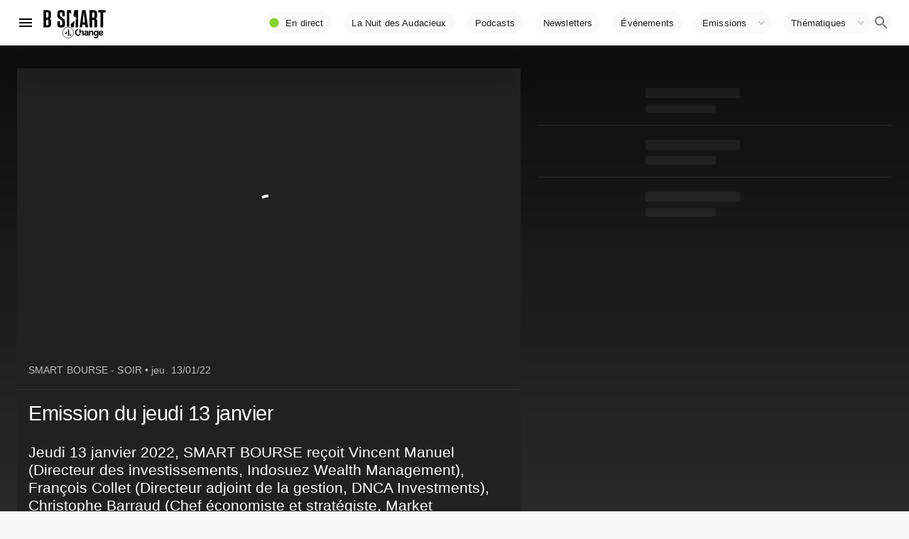

--- FILE ---
content_type: text/html; charset=utf-8
request_url: https://www.bsmart.fr/video/11244-smart-bourse-emission-13-janvier-2022-soir
body_size: 22817
content:
<!DOCTYPE html><html lang="fr"><head><link rel="preconnect" href="https://fonts.gstatic.com" crossorigin /><meta http-equiv="X-UA-Compatible" content="IE=edge"/><meta charSet="utf-8"/><meta name="theme-color" content="#ffffff"/><meta name="referrer" content="no-referrer"/><meta name="viewport" content="width=device-width, initial-scale=1"/><link rel="apple-touch-icon" href="/bsmart192.png"/><link rel="manifest" href="/manifest.json"/><link rel="icon" href="/favicon.ico"/><link rel="icon" type="image/png" sizes="32x32" href="/favicon-32x32.png"/><link rel="icon" type="image/png" sizes="16x16" href="/favicon-16x16.png"/><link rel="canonical" href="https://www.bsmart.fr/video/11244-smart-bourse-emission-13-janvier-2022-soir"/><script type="application/ld+json">{"@context":"https://schema.org","@type":"Organization","url":"https://www.bsmart.fr","name":"B SMART","logo":"https://www.bsmart.fr/statics/images/BSMART-4Change.png","sameAs":["https://www.linkedin.com/company/bsmarttv/","https://www.facebook.com/bsmarttv","https://www.instagram.com/bsmart_tv/","https://twitter.com/b_smart_tv","https://www.youtube.com/channel/UCHKib3PFscrSEFOINC2ZJCQ"]}</script><title>SMART BOURSE - Emission du jeudi 13 janvier</title><meta name="description" content="Jeudi 13 janvier 2022, SMART BOURSE reçoit Vincent Manuel (Directeur des investissements, Indosuez Wealth Management) , François Collet (Directeur adjoint de la gestion, DNCA Investments) , Christophe Barraud (Chef économiste et stratégiste, Market Securities) et Etienne Gorgeon (Responsable de l’activité obligataire, Sanso IS)"/><meta property="og:type" content="article"/><meta property="og:title" content="SMART BOURSE - Emission du jeudi 13 janvier"/><meta property="og:description" content="Jeudi 13 janvier 2022, SMART BOURSE reçoit Vincent Manuel (Directeur des investissements, Indosuez Wealth Management) , François Collet (Directeur adjoint de la gestion, DNCA Investments) , Christophe Barraud (Chef économiste et stratégiste, Market Securities) et Etienne Gorgeon (Responsable de l’activité obligataire, Sanso IS)"/><meta property="og:image" content="https://s2.dmcdn.net/v/TYeIR1Zl1dl8OYhl9/x480"/><script type="application/ld+json">{"@context":"https://schema.org","@type":"VideoObject","name":"SMART BOURSE, Emission du jeudi 13 janvier","description":"Jeudi 13 janvier 2022, SMART BOURSE reçoit Vincent Manuel (Directeur des investissements, Indosuez Wealth Management) , François Collet (Directeur adjoint de la gestion, DNCA Investments) , Christophe Barraud (Chef économiste et stratégiste, Market Securities) et Etienne Gorgeon (Responsable de l’activité obligataire, Sanso IS)","thumbnailUrl":"https://s2.dmcdn.net/v/TYeIR1Zl1dl8OYhl9/x480","uploadDate":"2022-01-13T20:09:55.881372+01:00","duration":"P0Y0M0DT0H57M14S","embedUrl":"https://www.dailymotion.com/embed/video/x872snv"}</script><link rel="preload" as="image" imagesrcset="https://img.bsmarttv.fr/_next/image?url=https://s2.dmcdn.net/v/TYeIR1Zl1dl8OYhl9/x480&amp;w=640&amp;q=75 640w, https://img.bsmarttv.fr/_next/image?url=https://s2.dmcdn.net/v/TYeIR1Zl1dl8OYhl9/x480&amp;w=750&amp;q=75 750w, https://img.bsmarttv.fr/_next/image?url=https://s2.dmcdn.net/v/TYeIR1Zl1dl8OYhl9/x480&amp;w=828&amp;q=75 828w, https://img.bsmarttv.fr/_next/image?url=https://s2.dmcdn.net/v/TYeIR1Zl1dl8OYhl9/x480&amp;w=1080&amp;q=75 1080w, https://img.bsmarttv.fr/_next/image?url=https://s2.dmcdn.net/v/TYeIR1Zl1dl8OYhl9/x480&amp;w=1200&amp;q=75 1200w, https://img.bsmarttv.fr/_next/image?url=https://s2.dmcdn.net/v/TYeIR1Zl1dl8OYhl9/x480&amp;w=1920&amp;q=75 1920w, https://img.bsmarttv.fr/_next/image?url=https://s2.dmcdn.net/v/TYeIR1Zl1dl8OYhl9/x480&amp;w=2048&amp;q=75 2048w, https://img.bsmarttv.fr/_next/image?url=https://s2.dmcdn.net/v/TYeIR1Zl1dl8OYhl9/x480&amp;w=3840&amp;q=75 3840w" imagesizes="100vw"/><meta name="next-head-count" content="20"/><link rel="preload" href="/_next/static/css/f8203c22b1fc5649.css" as="style"/><link rel="stylesheet" href="/_next/static/css/f8203c22b1fc5649.css" data-n-g=""/><link rel="preload" href="/_next/static/css/eea3729f480b1bc5.css" as="style"/><link rel="stylesheet" href="/_next/static/css/eea3729f480b1bc5.css" data-n-p=""/><noscript data-n-css=""></noscript><script defer="" nomodule="" src="/_next/static/chunks/polyfills-5cd94c89d3acac5f.js"></script><script defer="" src="/_next/static/chunks/616.f0277d814d651b8a.js"></script><script defer="" src="/_next/static/chunks/4017.d92fdc5b5e211109.js"></script><script defer="" src="/_next/static/chunks/2291.8f5bcaabe1c83046.js"></script><script defer="" src="/_next/static/chunks/1526.4eb742fb3d180b7d.js"></script><script defer="" src="/_next/static/chunks/4783.d32500f6f350a586.js"></script><script defer="" src="/_next/static/chunks/7715.0e22047c22f477a8.js"></script><script defer="" src="/_next/static/chunks/8396-75e426c8185fc54b.js"></script><script defer="" src="/_next/static/chunks/1232.fa6d55a29b893be9.js"></script><script defer="" src="/_next/static/chunks/3195.a81de92ba4d6df60.js"></script><script defer="" src="/_next/static/chunks/2327.64b4175501a9651c.js"></script><script defer="" src="/_next/static/chunks/7328.5140a876db45c919.js"></script><script defer="" src="/_next/static/chunks/3819.72486f44eccff55d.js"></script><script defer="" src="/_next/static/chunks/6806.0831e083f2a68bbf.js"></script><script src="/_next/static/chunks/webpack-dd555735186c8fa5.js" defer=""></script><script src="/_next/static/chunks/framework-3eae47c2d001ba8d.js" defer=""></script><script src="/_next/static/chunks/main-076a8ef09c51af56.js" defer=""></script><script src="/_next/static/chunks/pages/_app-0a2fbf92abd434a5.js" defer=""></script><script src="/_next/static/chunks/d6e1aeb5-30553f21b9b86f1e.js" defer=""></script><script src="/_next/static/chunks/29107295-6897908d5a7c7dbe.js" defer=""></script><script src="/_next/static/chunks/7dd1c244-298e68e0c79f980f.js" defer=""></script><script src="/_next/static/chunks/dac51a9f-36c58f77544578a5.js" defer=""></script><script src="/_next/static/chunks/2f614c82-d19ebf67fab04956.js" defer=""></script><script src="/_next/static/chunks/a9e640ed-9f10fc923e28ffb9.js" defer=""></script><script src="/_next/static/chunks/e2367f0f-db8db3e6e5558710.js" defer=""></script><script src="/_next/static/chunks/3dce10a9-54cf1ecb8cefce67.js" defer=""></script><script src="/_next/static/chunks/b99cef03-e55e843608a3b730.js" defer=""></script><script src="/_next/static/chunks/8ff4735c-e2bddc7009fc3d77.js" defer=""></script><script src="/_next/static/chunks/commons-847024348aed31bc.js" defer=""></script><script src="/_next/static/chunks/3238-918606ba0132c4c4.js" defer=""></script><script src="/_next/static/chunks/430-05d4125364b473ab.js" defer=""></script><script src="/_next/static/chunks/5535-75a32b9b7b1d6e26.js" defer=""></script><script src="/_next/static/chunks/4411-89de5d18cf802904.js" defer=""></script><script src="/_next/static/chunks/226-0349e812b497de03.js" defer=""></script><script src="/_next/static/chunks/5220-d0454e8cceae4832.js" defer=""></script><script src="/_next/static/chunks/1516-107819a2e0bb9304.js" defer=""></script><script src="/_next/static/chunks/5829-512b0fbd9e341816.js" defer=""></script><script src="/_next/static/chunks/8172-eb484b9a7163b556.js" defer=""></script><script src="/_next/static/chunks/2387-dffc86bd0ed640e9.js" defer=""></script><script src="/_next/static/chunks/4337-127086255545eb38.js" defer=""></script><script src="/_next/static/chunks/7887-4d79800d996e9f00.js" defer=""></script><script src="/_next/static/chunks/8764-86c69694f94b3768.js" defer=""></script><script src="/_next/static/chunks/7980-d32024e23bd76606.js" defer=""></script><script src="/_next/static/chunks/6610-2fe4c17230e7c0fc.js" defer=""></script><script src="/_next/static/chunks/7928-82f711436d9e343d.js" defer=""></script><script src="/_next/static/chunks/7144-2d70453a7518d4f2.js" defer=""></script><script src="/_next/static/chunks/7023-f650f9ececb72d9d.js" defer=""></script><script src="/_next/static/chunks/6508-230d33d975169558.js" defer=""></script><script src="/_next/static/chunks/640-2a2276e846b0dcd5.js" defer=""></script><script src="/_next/static/chunks/6827-9fec2193d550fea9.js" defer=""></script><script src="/_next/static/chunks/2862-69fcb7744e97828b.js" defer=""></script><script src="/_next/static/chunks/8437-47ec680885c840f6.js" defer=""></script><script src="/_next/static/chunks/3714-471613f416cbedc2.js" defer=""></script><script src="/_next/static/chunks/pages/video/%5Bpid%5D-e556f9ffae295ca5.js" defer=""></script><script src="/_next/static/6f6a27814f430f314678ca4b4faa421e7dbb4eea/_buildManifest.js" defer=""></script><script src="/_next/static/6f6a27814f430f314678ca4b4faa421e7dbb4eea/_ssgManifest.js" defer=""></script><script src="/_next/static/6f6a27814f430f314678ca4b4faa421e7dbb4eea/_middlewareManifest.js" defer=""></script><style id="__jsx-689885274">#nprogress{pointer-events:none;}#nprogress .bar{background:#87d22d;position:fixed;z-index:9999;top:0;left:0;width:100%;height:2px;}#nprogress .peg{display:block;position:absolute;right:0px;width:100px;height:100%;box-shadow:0 0 10px #87d22d,0 0 5px #87d22d;opacity:1;-webkit-transform:rotate(3deg) translate(0px,-4px);-ms-transform:rotate(3deg) translate(0px,-4px);-webkit-transform:rotate(3deg) translate(0px,-4px);-ms-transform:rotate(3deg) translate(0px,-4px);transform:rotate(3deg) translate(0px,-4px);}#nprogress .spinner{display:block;position:fixed;z-index:1031;top:15px;right:15px;}#nprogress .spinner-icon{width:18px;height:18px;box-sizing:border-box;border:solid 2px transparent;border-top-color:#87d22d;border-left-color:#87d22d;border-radius:50%;-webkit-animation:nprogresss-spinner 400ms linear infinite;-webkit-animation:nprogress-spinner 400ms linear infinite;animation:nprogress-spinner 400ms linear infinite;}.nprogress-custom-parent{overflow:hidden;position:relative;}.nprogress-custom-parent #nprogress .spinner,.nprogress-custom-parent #nprogress .bar{position:absolute;}@-webkit-keyframes nprogress-spinner{0%{-webkit-transform:rotate(0deg);}100%{-webkit-transform:rotate(360deg);}}@-webkit-keyframes nprogress-spinner{0%{-webkit-transform:rotate(0deg);-ms-transform:rotate(0deg);transform:rotate(0deg);}100%{-webkit-transform:rotate(360deg);-ms-transform:rotate(360deg);transform:rotate(360deg);}}@keyframes nprogress-spinner{0%{-webkit-transform:rotate(0deg);-ms-transform:rotate(0deg);transform:rotate(0deg);}100%{-webkit-transform:rotate(360deg);-ms-transform:rotate(360deg);transform:rotate(360deg);}}</style><style id="jss-server-side">html { box-sizing: border-box; -webkit-font-smoothing: antialiased; -moz-osx-font-smoothing: grayscale; } *, *::before, *::after { box-sizing: inherit; } strong, b { font-weight: 700; } body { color: rgba(0, 0, 0, 0.87); margin: 0; font-size: 0.875rem; font-family: "Roboto", "Helvetica", "Arial", sans-serif; font-weight: 400; line-height: 1.43; letter-spacing: 0.01071em; background-color: #f7f7f7; } @media print { body { background-color: #fff; } } body::backdrop { background-color: #f7f7f7; }.jss10 { flex-grow: 1; } .jss13 { display: flex; flex-grow: 1; align-items: center; justify-content: flex-end; } .jss14 {} @media (min-width:0px) { .jss14 { display: none; } } @media (min-width:800px) { .jss14 { display: block; } } .jss20 { display: flex; } @media (min-width:0px) { .jss20 { padding-top: 0; padding-bottom: 0; } } @media (min-width:800px) { .jss20 { padding-top: 0; padding-bottom: 0; } } .jss24 { padding-top: 0; padding-left: 0; padding-right: 0; padding-bottom: 0; }.jss26 { padding-bottom: 0; } @media (min-width:0px) { .jss26 { padding-top: 0; } } @media (min-width:800px) { .jss26 { padding-top: 16px; } } @media (min-width:970px) { .jss26 { padding-top: 24px; } } @media (min-width:1280px) { .jss26 { padding-top: 32px; } } @media (min-width:1920px) { .jss26 { padding-top: 32px; } } .jss137 { margin-bottom: 0; }.jss178 { position: relative; min-width: 100%; min-height: 100%; } .jss256 { padding-top: 8px; padding-left: 8px; padding-right: 8px; padding-bottom: 8px; } .jss299 {} .jss305 { display: flex; text-align: center; justify-content: center; } .jss312 { margin: 16px; padding: 16px; flex-grow: 1; text-align: center; align-items: stretch; flex-direction: row; background-color: #fff; } .jss313 { margin: 16px; padding: 16px; flex-grow: 1; text-align: center; align-items: stretch; flex-direction: row; background-color: #fff; } .jss314 { margin: 16px; padding: 16px; flex-grow: 1; text-align: center; align-items: stretch; flex-direction: row; background-color: #fff; } .MuiTypography-root { margin: 0; } .MuiTypography-root.program { font-family: 'HCo Tungsten'; font-weight: 600; line-height: 0.9; text-transform: uppercase; background-color: transparent; } .MuiTypography-root.speakers { font-family: 'HCo Tungsten'; font-weight: 500; line-height: 1; letter-spacing: -0.025rem; text-transform: uppercase; background-color: transparent; } .MuiTypography-root.progAbstract { max-width: 95%; line-height: 1.2; } @media (max-width:799.95px) { .MuiTypography-root.progAbstract { max-width: 98%; line-height: 1.2; } } .MuiTypography-body2 { font-size: 0.875rem; font-family: "Roboto", "Helvetica", "Arial", sans-serif; font-weight: 400; line-height: 1.43; letter-spacing: 0.01071em; } .MuiTypography-body1 { font-size: 1rem; font-family: "Roboto", "Helvetica", "Arial", sans-serif; font-weight: 400; line-height: 1.5; letter-spacing: 0.00938em; } .MuiTypography-caption { font-size: 0.75rem; font-family: "Roboto", "Helvetica", "Arial", sans-serif; font-weight: 400; line-height: 1.66; letter-spacing: 0.03333em; } .MuiTypography-button { font-size: 0.875rem; font-family: "Roboto", "Helvetica", "Arial", sans-serif; font-weight: 500; line-height: 1.75; letter-spacing: 0.02857em; text-transform: uppercase; } .MuiTypography-h1 { font-size: 6rem; font-family: "Roboto", "Helvetica", "Arial", sans-serif; font-weight: 300; line-height: 1.167; letter-spacing: -0.01562em; } .MuiTypography-h1.program { font-size: 5.4rem; line-height: 0.85; } @media (max-width:799.95px) { .MuiTypography-h1.program { font-size: 3.8rem; } } .MuiTypography-h2 { font-size: 3.75rem; font-family: "Roboto", "Helvetica", "Arial", sans-serif; font-weight: 300; line-height: 1.2; letter-spacing: -0.00833em; } .MuiTypography-h2.program { font-size: 3.2rem; } .MuiTypography-h3 { font-size: 3rem; font-family: "Roboto", "Helvetica", "Arial", sans-serif; font-weight: 400; line-height: 1.167; letter-spacing: 0em; } .MuiTypography-h3.program { font-size: 2.6rem; } .MuiTypography-h4 { font-size: 2.125rem; font-family: "Roboto", "Helvetica", "Arial", sans-serif; font-weight: 400; line-height: 1.235; letter-spacing: 0.00735em; } .MuiTypography-h5 { font-size: 1.5rem; font-family: "Roboto", "Helvetica", "Arial", sans-serif; font-weight: 400; line-height: 1.334; letter-spacing: 0em; } .MuiTypography-h6 { font-size: 1.25rem; font-family: "Roboto", "Helvetica", "Arial", sans-serif; font-weight: 500; line-height: 1.25; letter-spacing: 0.0075em; } .MuiTypography-subtitle1 { font-size: 1rem; font-family: "Roboto", "Helvetica", "Arial", sans-serif; font-weight: 400; line-height: 1.75; letter-spacing: 0.00938em; } .MuiTypography-subtitle2 { font-size: 0.875rem; font-family: "Roboto", "Helvetica", "Arial", sans-serif; font-weight: 500; line-height: 1.57; letter-spacing: 0.00714em; } .MuiTypography-overline { font-size: 0.75rem; font-family: "Roboto", "Helvetica", "Arial", sans-serif; font-weight: 400; line-height: 2.66; letter-spacing: 0.08333em; text-transform: uppercase; } .MuiTypography-srOnly { width: 1px; height: 1px; overflow: hidden; position: absolute; } .MuiTypography-alignLeft { text-align: left; } .MuiTypography-alignCenter { text-align: center; } .MuiTypography-alignRight { text-align: right; } .MuiTypography-alignJustify { text-align: justify; } .MuiTypography-noWrap { overflow: hidden; white-space: nowrap; text-overflow: ellipsis; } .MuiTypography-gutterBottom { margin-bottom: 0.35em; } .MuiTypography-paragraph { margin-bottom: 16px; } .MuiTypography-colorInherit { color: inherit; } .MuiTypography-colorPrimary { color: #87d22d; } .MuiTypography-colorSecondary { color: #f50057; } .MuiTypography-colorTextPrimary { color: rgba(0, 0, 0, 0.87); } .MuiTypography-colorTextSecondary { color: rgba(0, 0, 0, 0.54); } .MuiTypography-colorError { color: #f44336; } .MuiTypography-displayInline { display: inline; } .MuiTypography-displayBlock { display: block; } .MuiTypography-root-210 { margin: 0; } .MuiTypography-root-210.program { font-family: 'HCo Tungsten'; font-weight: 600; line-height: 0.9; text-transform: uppercase; background-color: transparent; } .MuiTypography-root-210.speakers { font-family: 'HCo Tungsten'; font-weight: 500; line-height: 1; letter-spacing: -0.025rem; text-transform: uppercase; background-color: transparent; } .MuiTypography-root-210.progAbstract { max-width: 95%; line-height: 1.2; } @media (max-width:799.95px) { .MuiTypography-root-210.progAbstract { max-width: 98%; line-height: 1.2; } } .MuiTypography-body2-211 { font-size: 0.875rem; font-family: "Roboto", "Helvetica", "Arial", sans-serif; font-weight: 400; line-height: 1.43; letter-spacing: 0.01071em; } .MuiTypography-body1-212 { font-size: 1rem; font-family: "Roboto", "Helvetica", "Arial", sans-serif; font-weight: 400; line-height: 1.5; letter-spacing: 0.00938em; } .MuiTypography-caption-213 { font-size: 0.75rem; font-family: "Roboto", "Helvetica", "Arial", sans-serif; font-weight: 400; line-height: 1.66; letter-spacing: 0.03333em; } .MuiTypography-button-214 { font-size: 0.875rem; font-family: "Roboto", "Helvetica", "Arial", sans-serif; font-weight: 500; line-height: 1.75; letter-spacing: 0.02857em; text-transform: uppercase; } .MuiTypography-h1-215 { font-size: 6rem; font-family: "Roboto", "Helvetica", "Arial", sans-serif; font-weight: 300; line-height: 1.167; letter-spacing: -0.01562em; } .MuiTypography-h1-215.program { font-size: 5.4rem; line-height: 0.85; } @media (max-width:799.95px) { .MuiTypography-h1-215.program { font-size: 3.8rem; } } .MuiTypography-h2-216 { font-size: 3.75rem; font-family: "Roboto", "Helvetica", "Arial", sans-serif; font-weight: 300; line-height: 1.2; letter-spacing: -0.00833em; } .MuiTypography-h2-216.program { font-size: 3.2rem; } .MuiTypography-h3-217 { font-size: 3rem; font-family: "Roboto", "Helvetica", "Arial", sans-serif; font-weight: 400; line-height: 1.167; letter-spacing: 0em; } .MuiTypography-h3-217.program { font-size: 2.6rem; } .MuiTypography-h4-218 { font-size: 2.125rem; font-family: "Roboto", "Helvetica", "Arial", sans-serif; font-weight: 400; line-height: 1.235; letter-spacing: 0.00735em; } .MuiTypography-h5-219 { font-size: 1.5rem; font-family: "Roboto", "Helvetica", "Arial", sans-serif; font-weight: 400; line-height: 1.334; letter-spacing: 0em; } .MuiTypography-h6-220 { font-size: 1.25rem; font-family: "Roboto", "Helvetica", "Arial", sans-serif; font-weight: 500; line-height: 1.25; letter-spacing: 0.0075em; } .MuiTypography-subtitle1-221 { font-size: 1rem; font-family: "Roboto", "Helvetica", "Arial", sans-serif; font-weight: 400; line-height: 1.75; letter-spacing: 0.00938em; } .MuiTypography-subtitle2-222 { font-size: 0.875rem; font-family: "Roboto", "Helvetica", "Arial", sans-serif; font-weight: 500; line-height: 1.57; letter-spacing: 0.00714em; } .MuiTypography-overline-223 { font-size: 0.75rem; font-family: "Roboto", "Helvetica", "Arial", sans-serif; font-weight: 400; line-height: 2.66; letter-spacing: 0.08333em; text-transform: uppercase; } .MuiTypography-srOnly-224 { width: 1px; height: 1px; overflow: hidden; position: absolute; } .MuiTypography-alignLeft-225 { text-align: left; } .MuiTypography-alignCenter-226 { text-align: center; } .MuiTypography-alignRight-227 { text-align: right; } .MuiTypography-alignJustify-228 { text-align: justify; } .MuiTypography-noWrap-229 { overflow: hidden; white-space: nowrap; text-overflow: ellipsis; } .MuiTypography-gutterBottom-230 { margin-bottom: 0.35em; } .MuiTypography-paragraph-231 { margin-bottom: 16px; } .MuiTypography-colorInherit-232 { color: inherit; } .MuiTypography-colorPrimary-233 { color: #87d22d; } .MuiTypography-colorSecondary-234 { color: #f50057; } .MuiTypography-colorTextPrimary-235 { color: #fff; } .MuiTypography-colorTextSecondary-236 { color: rgba(255, 255, 255, 0.7); } .MuiTypography-colorError-237 { color: #f44336; } .MuiTypography-displayInline-238 { display: inline; } .MuiTypography-displayBlock-239 { display: block; } .MuiTypography-root-330 { margin: 0; } .MuiTypography-body2-331 { font-size: 0.875rem; font-family: "Roboto", "Helvetica", "Arial", sans-serif; font-weight: 400; line-height: 1.43; letter-spacing: 0.01071em; } .MuiTypography-body1-332 { font-size: 1rem; font-family: "Roboto", "Helvetica", "Arial", sans-serif; font-weight: 400; line-height: 1.5; letter-spacing: 0.00938em; } .MuiTypography-caption-333 { font-size: 0.75rem; font-family: "Roboto", "Helvetica", "Arial", sans-serif; font-weight: 400; line-height: 1.66; letter-spacing: 0.03333em; } .MuiTypography-button-334 { font-size: 0.875rem; font-family: "Roboto", "Helvetica", "Arial", sans-serif; font-weight: 500; line-height: 1.75; letter-spacing: 0.02857em; text-transform: uppercase; } .MuiTypography-h1-335 { font-size: 6rem; font-family: "Roboto", "Helvetica", "Arial", sans-serif; font-weight: 300; line-height: 1.167; letter-spacing: -0.01562em; } .MuiTypography-h2-336 { font-size: 3.75rem; font-family: "Roboto", "Helvetica", "Arial", sans-serif; font-weight: 300; line-height: 1.2; letter-spacing: -0.00833em; } .MuiTypography-h3-337 { font-size: 3rem; font-family: "Roboto", "Helvetica", "Arial", sans-serif; font-weight: 400; line-height: 1.167; letter-spacing: 0em; } .MuiTypography-h4-338 { font-size: 2.125rem; font-family: "Roboto", "Helvetica", "Arial", sans-serif; font-weight: 400; line-height: 1.235; letter-spacing: 0.00735em; } .MuiTypography-h5-339 { font-size: 1.5rem; font-family: "Roboto", "Helvetica", "Arial", sans-serif; font-weight: 400; line-height: 1.334; letter-spacing: 0em; } .MuiTypography-h6-340 { font-size: 1.25rem; font-family: "Roboto", "Helvetica", "Arial", sans-serif; font-weight: 500; line-height: 1.6; letter-spacing: 0.0075em; } .MuiTypography-subtitle1-341 { font-size: 1rem; font-family: "Roboto", "Helvetica", "Arial", sans-serif; font-weight: 400; line-height: 1.75; letter-spacing: 0.00938em; } .MuiTypography-subtitle2-342 { font-size: 0.875rem; font-family: "Roboto", "Helvetica", "Arial", sans-serif; font-weight: 500; line-height: 1.57; letter-spacing: 0.00714em; } .MuiTypography-overline-343 { font-size: 0.75rem; font-family: "Roboto", "Helvetica", "Arial", sans-serif; font-weight: 400; line-height: 2.66; letter-spacing: 0.08333em; text-transform: uppercase; } .MuiTypography-srOnly-344 { width: 1px; height: 1px; overflow: hidden; position: absolute; } .MuiTypography-alignLeft-345 { text-align: left; } .MuiTypography-alignCenter-346 { text-align: center; } .MuiTypography-alignRight-347 { text-align: right; } .MuiTypography-alignJustify-348 { text-align: justify; } .MuiTypography-noWrap-349 { overflow: hidden; white-space: nowrap; text-overflow: ellipsis; } .MuiTypography-gutterBottom-350 { margin-bottom: 0.35em; } .MuiTypography-paragraph-351 { margin-bottom: 16px; } .MuiTypography-colorInherit-352 { color: inherit; } .MuiTypography-colorPrimary-353 { color: #3f51b5; } .MuiTypography-colorSecondary-354 { color: #f50057; } .MuiTypography-colorTextPrimary-355 { color: #fff; } .MuiTypography-colorTextSecondary-356 { color: rgba(255, 255, 255, 0.7); } .MuiTypography-colorError-357 { color: #f44336; } .MuiTypography-displayInline-358 { display: inline; } .MuiTypography-displayBlock-359 { display: block; } .MuiGrid-container-28 { width: 100%; display: flex; flex-wrap: wrap; box-sizing: border-box; } .MuiGrid-item-29 { margin: 0; box-sizing: border-box; } .MuiGrid-zeroMinWidth-30 { min-width: 0; } .MuiGrid-direction-xs-column-31 { flex-direction: column; } .MuiGrid-direction-xs-column-reverse-32 { flex-direction: column-reverse; } .MuiGrid-direction-xs-row-reverse-33 { flex-direction: row-reverse; } .MuiGrid-wrap-xs-nowrap-34 { flex-wrap: nowrap; } .MuiGrid-wrap-xs-wrap-reverse-35 { flex-wrap: wrap-reverse; } .MuiGrid-align-items-xs-center-36 { align-items: center; } .MuiGrid-align-items-xs-flex-start-37 { align-items: flex-start; } .MuiGrid-align-items-xs-flex-end-38 { align-items: flex-end; } .MuiGrid-align-items-xs-baseline-39 { align-items: baseline; } .MuiGrid-align-content-xs-center-40 { align-content: center; } .MuiGrid-align-content-xs-flex-start-41 { align-content: flex-start; } .MuiGrid-align-content-xs-flex-end-42 { align-content: flex-end; } .MuiGrid-align-content-xs-space-between-43 { align-content: space-between; } .MuiGrid-align-content-xs-space-around-44 { align-content: space-around; } .MuiGrid-justify-content-xs-center-45 { justify-content: center; } .MuiGrid-justify-content-xs-flex-end-46 { justify-content: flex-end; } .MuiGrid-justify-content-xs-space-between-47 { justify-content: space-between; } .MuiGrid-justify-content-xs-space-around-48 { justify-content: space-around; } .MuiGrid-justify-content-xs-space-evenly-49 { justify-content: space-evenly; } .MuiGrid-spacing-xs-1-50 { width: calc(100% + 8px); margin: -4px; } .MuiGrid-spacing-xs-1-50 > .MuiGrid-item-29 { padding: 4px; } .MuiGrid-spacing-xs-2-51 { width: calc(100% + 16px); margin: -8px; } .MuiGrid-spacing-xs-2-51 > .MuiGrid-item-29 { padding: 8px; } .MuiGrid-spacing-xs-3-52 { width: calc(100% + 24px); margin: -12px; } .MuiGrid-spacing-xs-3-52 > .MuiGrid-item-29 { padding: 12px; } .MuiGrid-spacing-xs-4-53 { width: calc(100% + 32px); margin: -16px; } .MuiGrid-spacing-xs-4-53 > .MuiGrid-item-29 { padding: 16px; } .MuiGrid-spacing-xs-5-54 { width: calc(100% + 40px); margin: -20px; } .MuiGrid-spacing-xs-5-54 > .MuiGrid-item-29 { padding: 20px; } .MuiGrid-spacing-xs-6-55 { width: calc(100% + 48px); margin: -24px; } .MuiGrid-spacing-xs-6-55 > .MuiGrid-item-29 { padding: 24px; } .MuiGrid-spacing-xs-7-56 { width: calc(100% + 56px); margin: -28px; } .MuiGrid-spacing-xs-7-56 > .MuiGrid-item-29 { padding: 28px; } .MuiGrid-spacing-xs-8-57 { width: calc(100% + 64px); margin: -32px; } .MuiGrid-spacing-xs-8-57 > .MuiGrid-item-29 { padding: 32px; } .MuiGrid-spacing-xs-9-58 { width: calc(100% + 72px); margin: -36px; } .MuiGrid-spacing-xs-9-58 > .MuiGrid-item-29 { padding: 36px; } .MuiGrid-spacing-xs-10-59 { width: calc(100% + 80px); margin: -40px; } .MuiGrid-spacing-xs-10-59 > .MuiGrid-item-29 { padding: 40px; } .MuiGrid-grid-xs-auto-60 { flex-grow: 0; max-width: none; flex-basis: auto; } .MuiGrid-grid-xs-true-61 { flex-grow: 1; max-width: 100%; flex-basis: 0; } .MuiGrid-grid-xs-1-62 { flex-grow: 0; max-width: 8.333333%; flex-basis: 8.333333%; } .MuiGrid-grid-xs-2-63 { flex-grow: 0; max-width: 16.666667%; flex-basis: 16.666667%; } .MuiGrid-grid-xs-3-64 { flex-grow: 0; max-width: 25%; flex-basis: 25%; } .MuiGrid-grid-xs-4-65 { flex-grow: 0; max-width: 33.333333%; flex-basis: 33.333333%; } .MuiGrid-grid-xs-5-66 { flex-grow: 0; max-width: 41.666667%; flex-basis: 41.666667%; } .MuiGrid-grid-xs-6-67 { flex-grow: 0; max-width: 50%; flex-basis: 50%; } .MuiGrid-grid-xs-7-68 { flex-grow: 0; max-width: 58.333333%; flex-basis: 58.333333%; } .MuiGrid-grid-xs-8-69 { flex-grow: 0; max-width: 66.666667%; flex-basis: 66.666667%; } .MuiGrid-grid-xs-9-70 { flex-grow: 0; max-width: 75%; flex-basis: 75%; } .MuiGrid-grid-xs-10-71 { flex-grow: 0; max-width: 83.333333%; flex-basis: 83.333333%; } .MuiGrid-grid-xs-11-72 { flex-grow: 0; max-width: 91.666667%; flex-basis: 91.666667%; } .MuiGrid-grid-xs-12-73 { flex-grow: 0; max-width: 100%; flex-basis: 100%; } @media (min-width:800px) { .MuiGrid-grid-sm-auto-74 { flex-grow: 0; max-width: none; flex-basis: auto; } .MuiGrid-grid-sm-true-75 { flex-grow: 1; max-width: 100%; flex-basis: 0; } .MuiGrid-grid-sm-1-76 { flex-grow: 0; max-width: 8.333333%; flex-basis: 8.333333%; } .MuiGrid-grid-sm-2-77 { flex-grow: 0; max-width: 16.666667%; flex-basis: 16.666667%; } .MuiGrid-grid-sm-3-78 { flex-grow: 0; max-width: 25%; flex-basis: 25%; } .MuiGrid-grid-sm-4-79 { flex-grow: 0; max-width: 33.333333%; flex-basis: 33.333333%; } .MuiGrid-grid-sm-5-80 { flex-grow: 0; max-width: 41.666667%; flex-basis: 41.666667%; } .MuiGrid-grid-sm-6-81 { flex-grow: 0; max-width: 50%; flex-basis: 50%; } .MuiGrid-grid-sm-7-82 { flex-grow: 0; max-width: 58.333333%; flex-basis: 58.333333%; } .MuiGrid-grid-sm-8-83 { flex-grow: 0; max-width: 66.666667%; flex-basis: 66.666667%; } .MuiGrid-grid-sm-9-84 { flex-grow: 0; max-width: 75%; flex-basis: 75%; } .MuiGrid-grid-sm-10-85 { flex-grow: 0; max-width: 83.333333%; flex-basis: 83.333333%; } .MuiGrid-grid-sm-11-86 { flex-grow: 0; max-width: 91.666667%; flex-basis: 91.666667%; } .MuiGrid-grid-sm-12-87 { flex-grow: 0; max-width: 100%; flex-basis: 100%; } } @media (min-width:970px) { .MuiGrid-grid-md-auto-88 { flex-grow: 0; max-width: none; flex-basis: auto; } .MuiGrid-grid-md-true-89 { flex-grow: 1; max-width: 100%; flex-basis: 0; } .MuiGrid-grid-md-1-90 { flex-grow: 0; max-width: 8.333333%; flex-basis: 8.333333%; } .MuiGrid-grid-md-2-91 { flex-grow: 0; max-width: 16.666667%; flex-basis: 16.666667%; } .MuiGrid-grid-md-3-92 { flex-grow: 0; max-width: 25%; flex-basis: 25%; } .MuiGrid-grid-md-4-93 { flex-grow: 0; max-width: 33.333333%; flex-basis: 33.333333%; } .MuiGrid-grid-md-5-94 { flex-grow: 0; max-width: 41.666667%; flex-basis: 41.666667%; } .MuiGrid-grid-md-6-95 { flex-grow: 0; max-width: 50%; flex-basis: 50%; } .MuiGrid-grid-md-7-96 { flex-grow: 0; max-width: 58.333333%; flex-basis: 58.333333%; } .MuiGrid-grid-md-8-97 { flex-grow: 0; max-width: 66.666667%; flex-basis: 66.666667%; } .MuiGrid-grid-md-9-98 { flex-grow: 0; max-width: 75%; flex-basis: 75%; } .MuiGrid-grid-md-10-99 { flex-grow: 0; max-width: 83.333333%; flex-basis: 83.333333%; } .MuiGrid-grid-md-11-100 { flex-grow: 0; max-width: 91.666667%; flex-basis: 91.666667%; } .MuiGrid-grid-md-12-101 { flex-grow: 0; max-width: 100%; flex-basis: 100%; } } @media (min-width:1280px) { .MuiGrid-grid-lg-auto-102 { flex-grow: 0; max-width: none; flex-basis: auto; } .MuiGrid-grid-lg-true-103 { flex-grow: 1; max-width: 100%; flex-basis: 0; } .MuiGrid-grid-lg-1-104 { flex-grow: 0; max-width: 8.333333%; flex-basis: 8.333333%; } .MuiGrid-grid-lg-2-105 { flex-grow: 0; max-width: 16.666667%; flex-basis: 16.666667%; } .MuiGrid-grid-lg-3-106 { flex-grow: 0; max-width: 25%; flex-basis: 25%; } .MuiGrid-grid-lg-4-107 { flex-grow: 0; max-width: 33.333333%; flex-basis: 33.333333%; } .MuiGrid-grid-lg-5-108 { flex-grow: 0; max-width: 41.666667%; flex-basis: 41.666667%; } .MuiGrid-grid-lg-6-109 { flex-grow: 0; max-width: 50%; flex-basis: 50%; } .MuiGrid-grid-lg-7-110 { flex-grow: 0; max-width: 58.333333%; flex-basis: 58.333333%; } .MuiGrid-grid-lg-8-111 { flex-grow: 0; max-width: 66.666667%; flex-basis: 66.666667%; } .MuiGrid-grid-lg-9-112 { flex-grow: 0; max-width: 75%; flex-basis: 75%; } .MuiGrid-grid-lg-10-113 { flex-grow: 0; max-width: 83.333333%; flex-basis: 83.333333%; } .MuiGrid-grid-lg-11-114 { flex-grow: 0; max-width: 91.666667%; flex-basis: 91.666667%; } .MuiGrid-grid-lg-12-115 { flex-grow: 0; max-width: 100%; flex-basis: 100%; } } @media (min-width:1920px) { .MuiGrid-grid-xl-auto-116 { flex-grow: 0; max-width: none; flex-basis: auto; } .MuiGrid-grid-xl-true-117 { flex-grow: 1; max-width: 100%; flex-basis: 0; } .MuiGrid-grid-xl-1-118 { flex-grow: 0; max-width: 8.333333%; flex-basis: 8.333333%; } .MuiGrid-grid-xl-2-119 { flex-grow: 0; max-width: 16.666667%; flex-basis: 16.666667%; } .MuiGrid-grid-xl-3-120 { flex-grow: 0; max-width: 25%; flex-basis: 25%; } .MuiGrid-grid-xl-4-121 { flex-grow: 0; max-width: 33.333333%; flex-basis: 33.333333%; } .MuiGrid-grid-xl-5-122 { flex-grow: 0; max-width: 41.666667%; flex-basis: 41.666667%; } .MuiGrid-grid-xl-6-123 { flex-grow: 0; max-width: 50%; flex-basis: 50%; } .MuiGrid-grid-xl-7-124 { flex-grow: 0; max-width: 58.333333%; flex-basis: 58.333333%; } .MuiGrid-grid-xl-8-125 { flex-grow: 0; max-width: 66.666667%; flex-basis: 66.666667%; } .MuiGrid-grid-xl-9-126 { flex-grow: 0; max-width: 75%; flex-basis: 75%; } .MuiGrid-grid-xl-10-127 { flex-grow: 0; max-width: 83.333333%; flex-basis: 83.333333%; } .MuiGrid-grid-xl-11-128 { flex-grow: 0; max-width: 91.666667%; flex-basis: 91.666667%; } .MuiGrid-grid-xl-12-129 { flex-grow: 0; max-width: 100%; flex-basis: 100%; } } .MuiSvgIcon-root { fill: currentColor; width: 1em; height: 1em; display: inline-block; font-size: 1.5rem; transition: fill 200ms cubic-bezier(0.4, 0, 0.2, 1) 0ms; flex-shrink: 0; user-select: none; } .MuiSvgIcon-colorPrimary { color: #87d22d; } .MuiSvgIcon-colorSecondary { color: #f50057; } .MuiSvgIcon-colorAction { color: rgba(0, 0, 0, 0.54); } .MuiSvgIcon-colorError { color: #f44336; } .MuiSvgIcon-colorDisabled { color: rgba(0, 0, 0, 0.26); } .MuiSvgIcon-fontSizeInherit { font-size: inherit; } .MuiSvgIcon-fontSizeSmall { font-size: 1.25rem; } .MuiSvgIcon-fontSizeLarge { font-size: 2.1875rem; } .MuiSvgIcon-root-289 { fill: currentColor; width: 1em; height: 1em; display: inline-block; font-size: 1.5rem; transition: fill 200ms cubic-bezier(0.4, 0, 0.2, 1) 0ms; flex-shrink: 0; user-select: none; } .MuiSvgIcon-colorPrimary-290 { color: #87d22d; } .MuiSvgIcon-colorSecondary-291 { color: #f50057; } .MuiSvgIcon-colorAction-292 { color: #fff; } .MuiSvgIcon-colorError-293 { color: #f44336; } .MuiSvgIcon-colorDisabled-294 { color: rgba(255, 255, 255, 0.3); } .MuiSvgIcon-fontSizeInherit-295 { font-size: inherit; } .MuiSvgIcon-fontSizeSmall-296 { font-size: 1.25rem; } .MuiSvgIcon-fontSizeLarge-297 { font-size: 2.1875rem; } .MuiSvgIcon-root-384 { fill: currentColor; width: 1em; height: 1em; display: inline-block; font-size: 1.5rem; transition: fill 200ms cubic-bezier(0.4, 0, 0.2, 1) 0ms; flex-shrink: 0; user-select: none; } .MuiSvgIcon-colorPrimary-385 { color: #3f51b5; } .MuiSvgIcon-colorSecondary-386 { color: #f50057; } .MuiSvgIcon-colorAction-387 { color: #fff; } .MuiSvgIcon-colorError-388 { color: #f44336; } .MuiSvgIcon-colorDisabled-389 { color: rgba(255, 255, 255, 0.3); } .MuiSvgIcon-fontSizeInherit-390 { font-size: inherit; } .MuiSvgIcon-fontSizeSmall-391 { font-size: 1.25rem; } .MuiSvgIcon-fontSizeLarge-392 { font-size: 2.1875rem; } .MuiPaper-root { color: rgba(0, 0, 0, 0.87); transition: box-shadow 300ms cubic-bezier(0.4, 0, 0.2, 1) 0ms; background-color: #fff; } .MuiPaper-rounded { border-radius: 4px; } .MuiPaper-outlined { border: 1px solid rgba(0, 0, 0, 0.12); } .MuiPaper-elevation0 { box-shadow: none; } .MuiPaper-elevation1 { box-shadow: 0px 2px 1px -1px rgba(0,0,0,0.2),0px 1px 1px 0px rgba(0,0,0,0.14),0px 1px 3px 0px rgba(0,0,0,0.12); } .MuiPaper-elevation2 { box-shadow: 0px 3px 1px -2px rgba(0,0,0,0.2),0px 2px 2px 0px rgba(0,0,0,0.14),0px 1px 5px 0px rgba(0,0,0,0.12); } .MuiPaper-elevation3 { box-shadow: 0px 3px 3px -2px rgba(0,0,0,0.2),0px 3px 4px 0px rgba(0,0,0,0.14),0px 1px 8px 0px rgba(0,0,0,0.12); } .MuiPaper-elevation4 { box-shadow: 0px 2px 4px -1px rgba(0,0,0,0.2),0px 4px 5px 0px rgba(0,0,0,0.14),0px 1px 10px 0px rgba(0,0,0,0.12); } .MuiPaper-elevation5 { box-shadow: 0px 3px 5px -1px rgba(0,0,0,0.2),0px 5px 8px 0px rgba(0,0,0,0.14),0px 1px 14px 0px rgba(0,0,0,0.12); } .MuiPaper-elevation6 { box-shadow: 0px 3px 5px -1px rgba(0,0,0,0.2),0px 6px 10px 0px rgba(0,0,0,0.14),0px 1px 18px 0px rgba(0,0,0,0.12); } .MuiPaper-elevation7 { box-shadow: 0px 4px 5px -2px rgba(0,0,0,0.2),0px 7px 10px 1px rgba(0,0,0,0.14),0px 2px 16px 1px rgba(0,0,0,0.12); } .MuiPaper-elevation8 { box-shadow: 0px 5px 5px -3px rgba(0,0,0,0.2),0px 8px 10px 1px rgba(0,0,0,0.14),0px 3px 14px 2px rgba(0,0,0,0.12); } .MuiPaper-elevation9 { box-shadow: 0px 5px 6px -3px rgba(0,0,0,0.2),0px 9px 12px 1px rgba(0,0,0,0.14),0px 3px 16px 2px rgba(0,0,0,0.12); } .MuiPaper-elevation10 { box-shadow: 0px 6px 6px -3px rgba(0,0,0,0.2),0px 10px 14px 1px rgba(0,0,0,0.14),0px 4px 18px 3px rgba(0,0,0,0.12); } .MuiPaper-elevation11 { box-shadow: 0px 6px 7px -4px rgba(0,0,0,0.2),0px 11px 15px 1px rgba(0,0,0,0.14),0px 4px 20px 3px rgba(0,0,0,0.12); } .MuiPaper-elevation12 { box-shadow: 0px 7px 8px -4px rgba(0,0,0,0.2),0px 12px 17px 2px rgba(0,0,0,0.14),0px 5px 22px 4px rgba(0,0,0,0.12); } .MuiPaper-elevation13 { box-shadow: 0px 7px 8px -4px rgba(0,0,0,0.2),0px 13px 19px 2px rgba(0,0,0,0.14),0px 5px 24px 4px rgba(0,0,0,0.12); } .MuiPaper-elevation14 { box-shadow: 0px 7px 9px -4px rgba(0,0,0,0.2),0px 14px 21px 2px rgba(0,0,0,0.14),0px 5px 26px 4px rgba(0,0,0,0.12); } .MuiPaper-elevation15 { box-shadow: 0px 8px 9px -5px rgba(0,0,0,0.2),0px 15px 22px 2px rgba(0,0,0,0.14),0px 6px 28px 5px rgba(0,0,0,0.12); } .MuiPaper-elevation16 { box-shadow: 0px 8px 10px -5px rgba(0,0,0,0.2),0px 16px 24px 2px rgba(0,0,0,0.14),0px 6px 30px 5px rgba(0,0,0,0.12); } .MuiPaper-elevation17 { box-shadow: 0px 8px 11px -5px rgba(0,0,0,0.2),0px 17px 26px 2px rgba(0,0,0,0.14),0px 6px 32px 5px rgba(0,0,0,0.12); } .MuiPaper-elevation18 { box-shadow: 0px 9px 11px -5px rgba(0,0,0,0.2),0px 18px 28px 2px rgba(0,0,0,0.14),0px 7px 34px 6px rgba(0,0,0,0.12); } .MuiPaper-elevation19 { box-shadow: 0px 9px 12px -6px rgba(0,0,0,0.2),0px 19px 29px 2px rgba(0,0,0,0.14),0px 7px 36px 6px rgba(0,0,0,0.12); } .MuiPaper-elevation20 { box-shadow: 0px 10px 13px -6px rgba(0,0,0,0.2),0px 20px 31px 3px rgba(0,0,0,0.14),0px 8px 38px 7px rgba(0,0,0,0.12); } .MuiPaper-elevation21 { box-shadow: 0px 10px 13px -6px rgba(0,0,0,0.2),0px 21px 33px 3px rgba(0,0,0,0.14),0px 8px 40px 7px rgba(0,0,0,0.12); } .MuiPaper-elevation22 { box-shadow: 0px 10px 14px -6px rgba(0,0,0,0.2),0px 22px 35px 3px rgba(0,0,0,0.14),0px 8px 42px 7px rgba(0,0,0,0.12); } .MuiPaper-elevation23 { box-shadow: 0px 11px 14px -7px rgba(0,0,0,0.2),0px 23px 36px 3px rgba(0,0,0,0.14),0px 9px 44px 8px rgba(0,0,0,0.12); } .MuiPaper-elevation24 { box-shadow: 0px 11px 15px -7px rgba(0,0,0,0.2),0px 24px 38px 3px rgba(0,0,0,0.14),0px 9px 46px 8px rgba(0,0,0,0.12); } .MuiPaper-root-142 { color: #fff; transition: box-shadow 300ms cubic-bezier(0.4, 0, 0.2, 1) 0ms; background-color: #212121; } .MuiPaper-rounded-143 { border-radius: 4px; } .MuiPaper-outlined-144 { border: 1px solid rgba(255, 255, 255, 0.08); } .MuiPaper-elevation0-145 { box-shadow: none; } .MuiPaper-elevation1-146 { box-shadow: 0px 2px 1px -1px rgba(0,0,0,0.2),0px 1px 1px 0px rgba(0,0,0,0.14),0px 1px 3px 0px rgba(0,0,0,0.12); } .MuiPaper-elevation2-147 { box-shadow: 0px 3px 1px -2px rgba(0,0,0,0.2),0px 2px 2px 0px rgba(0,0,0,0.14),0px 1px 5px 0px rgba(0,0,0,0.12); } .MuiPaper-elevation3-148 { box-shadow: 0px 3px 3px -2px rgba(0,0,0,0.2),0px 3px 4px 0px rgba(0,0,0,0.14),0px 1px 8px 0px rgba(0,0,0,0.12); } .MuiPaper-elevation4-149 { box-shadow: 0px 2px 4px -1px rgba(0,0,0,0.2),0px 4px 5px 0px rgba(0,0,0,0.14),0px 1px 10px 0px rgba(0,0,0,0.12); } .MuiPaper-elevation5-150 { box-shadow: 0px 3px 5px -1px rgba(0,0,0,0.2),0px 5px 8px 0px rgba(0,0,0,0.14),0px 1px 14px 0px rgba(0,0,0,0.12); } .MuiPaper-elevation6-151 { box-shadow: 0px 3px 5px -1px rgba(0,0,0,0.2),0px 6px 10px 0px rgba(0,0,0,0.14),0px 1px 18px 0px rgba(0,0,0,0.12); } .MuiPaper-elevation7-152 { box-shadow: 0px 4px 5px -2px rgba(0,0,0,0.2),0px 7px 10px 1px rgba(0,0,0,0.14),0px 2px 16px 1px rgba(0,0,0,0.12); } .MuiPaper-elevation8-153 { box-shadow: 0px 5px 5px -3px rgba(0,0,0,0.2),0px 8px 10px 1px rgba(0,0,0,0.14),0px 3px 14px 2px rgba(0,0,0,0.12); } .MuiPaper-elevation9-154 { box-shadow: 0px 5px 6px -3px rgba(0,0,0,0.2),0px 9px 12px 1px rgba(0,0,0,0.14),0px 3px 16px 2px rgba(0,0,0,0.12); } .MuiPaper-elevation10-155 { box-shadow: 0px 6px 6px -3px rgba(0,0,0,0.2),0px 10px 14px 1px rgba(0,0,0,0.14),0px 4px 18px 3px rgba(0,0,0,0.12); } .MuiPaper-elevation11-156 { box-shadow: 0px 6px 7px -4px rgba(0,0,0,0.2),0px 11px 15px 1px rgba(0,0,0,0.14),0px 4px 20px 3px rgba(0,0,0,0.12); } .MuiPaper-elevation12-157 { box-shadow: 0px 7px 8px -4px rgba(0,0,0,0.2),0px 12px 17px 2px rgba(0,0,0,0.14),0px 5px 22px 4px rgba(0,0,0,0.12); } .MuiPaper-elevation13-158 { box-shadow: 0px 7px 8px -4px rgba(0,0,0,0.2),0px 13px 19px 2px rgba(0,0,0,0.14),0px 5px 24px 4px rgba(0,0,0,0.12); } .MuiPaper-elevation14-159 { box-shadow: 0px 7px 9px -4px rgba(0,0,0,0.2),0px 14px 21px 2px rgba(0,0,0,0.14),0px 5px 26px 4px rgba(0,0,0,0.12); } .MuiPaper-elevation15-160 { box-shadow: 0px 8px 9px -5px rgba(0,0,0,0.2),0px 15px 22px 2px rgba(0,0,0,0.14),0px 6px 28px 5px rgba(0,0,0,0.12); } .MuiPaper-elevation16-161 { box-shadow: 0px 8px 10px -5px rgba(0,0,0,0.2),0px 16px 24px 2px rgba(0,0,0,0.14),0px 6px 30px 5px rgba(0,0,0,0.12); } .MuiPaper-elevation17-162 { box-shadow: 0px 8px 11px -5px rgba(0,0,0,0.2),0px 17px 26px 2px rgba(0,0,0,0.14),0px 6px 32px 5px rgba(0,0,0,0.12); } .MuiPaper-elevation18-163 { box-shadow: 0px 9px 11px -5px rgba(0,0,0,0.2),0px 18px 28px 2px rgba(0,0,0,0.14),0px 7px 34px 6px rgba(0,0,0,0.12); } .MuiPaper-elevation19-164 { box-shadow: 0px 9px 12px -6px rgba(0,0,0,0.2),0px 19px 29px 2px rgba(0,0,0,0.14),0px 7px 36px 6px rgba(0,0,0,0.12); } .MuiPaper-elevation20-165 { box-shadow: 0px 10px 13px -6px rgba(0,0,0,0.2),0px 20px 31px 3px rgba(0,0,0,0.14),0px 8px 38px 7px rgba(0,0,0,0.12); } .MuiPaper-elevation21-166 { box-shadow: 0px 10px 13px -6px rgba(0,0,0,0.2),0px 21px 33px 3px rgba(0,0,0,0.14),0px 8px 40px 7px rgba(0,0,0,0.12); } .MuiPaper-elevation22-167 { box-shadow: 0px 10px 14px -6px rgba(0,0,0,0.2),0px 22px 35px 3px rgba(0,0,0,0.14),0px 8px 42px 7px rgba(0,0,0,0.12); } .MuiPaper-elevation23-168 { box-shadow: 0px 11px 14px -7px rgba(0,0,0,0.2),0px 23px 36px 3px rgba(0,0,0,0.14),0px 9px 44px 8px rgba(0,0,0,0.12); } .MuiPaper-elevation24-169 { box-shadow: 0px 11px 15px -7px rgba(0,0,0,0.2),0px 24px 38px 3px rgba(0,0,0,0.14),0px 9px 46px 8px rgba(0,0,0,0.12); } .MuiButtonBase-root { color: inherit; border: 0; cursor: pointer; margin: 0; display: inline-flex; outline: 0; padding: 0; position: relative; align-items: center; user-select: none; border-radius: 0; vertical-align: middle; -moz-appearance: none; justify-content: center; text-decoration: none; background-color: transparent; -webkit-appearance: none; -webkit-tap-highlight-color: transparent; } .MuiButtonBase-root::-moz-focus-inner { border-style: none; } .MuiButtonBase-root.Mui-disabled { cursor: default; pointer-events: none; } @media print { .MuiButtonBase-root { color-adjust: exact; } } .MuiButtonBase-root-288 { color: inherit; border: 0; cursor: pointer; margin: 0; display: inline-flex; outline: 0; padding: 0; position: relative; align-items: center; user-select: none; border-radius: 0; vertical-align: middle; -moz-appearance: none; justify-content: center; text-decoration: none; background-color: transparent; -webkit-appearance: none; -webkit-tap-highlight-color: transparent; } .MuiButtonBase-root-288::-moz-focus-inner { border-style: none; } .MuiButtonBase-root-288.Mui-disabled { cursor: default; pointer-events: none; } @media print { .MuiButtonBase-root-288 { color-adjust: exact; } } .MuiButtonBase-root-383 { color: inherit; border: 0; cursor: pointer; margin: 0; display: inline-flex; outline: 0; padding: 0; position: relative; align-items: center; user-select: none; border-radius: 0; vertical-align: middle; -moz-appearance: none; justify-content: center; text-decoration: none; background-color: transparent; -webkit-appearance: none; -webkit-tap-highlight-color: transparent; } .MuiButtonBase-root-383::-moz-focus-inner { border-style: none; } .MuiButtonBase-root-383.Mui-disabled { cursor: default; pointer-events: none; } @media print { .MuiButtonBase-root-383 { color-adjust: exact; } } .MuiIconButton-root { flex: 0 0 auto; color: rgba(0, 0, 0, 0.54); padding: 12px; overflow: visible; font-size: 1.5rem; text-align: center; transition: background-color 150ms cubic-bezier(0.4, 0, 0.2, 1) 0ms; border-radius: 50%; background-color: rgba(0, 0, 0, 0.02); } .MuiIconButton-root:hover { background-color: rgba(0, 0, 0, 0.04); } .MuiIconButton-root.Mui-disabled { color: rgba(0, 0, 0, 0.26); background-color: transparent; } @media (hover: none) { .MuiIconButton-root:hover { background-color: transparent; } } .MuiIconButton-edgeStart { margin-left: -12px; } .MuiIconButton-sizeSmall.MuiIconButton-edgeStart { margin-left: -3px; } .MuiIconButton-edgeEnd { margin-right: -12px; } .MuiIconButton-sizeSmall.MuiIconButton-edgeEnd { margin-right: -3px; } .MuiIconButton-colorInherit { color: inherit; } .MuiIconButton-colorPrimary { color: #87d22d; } .MuiIconButton-colorPrimary:hover { background-color: rgba(135, 210, 45, 0.04); } @media (hover: none) { .MuiIconButton-colorPrimary:hover { background-color: transparent; } } .MuiIconButton-colorSecondary { color: #f50057; } .MuiIconButton-colorSecondary:hover { background-color: rgba(245, 0, 87, 0.04); } @media (hover: none) { .MuiIconButton-colorSecondary:hover { background-color: transparent; } } .MuiIconButton-sizeSmall { padding: 3px; font-size: 1.125rem; } .MuiIconButton-label { width: 100%; display: flex; align-items: inherit; justify-content: inherit; } .MuiIconButton-root-375 { flex: 0 0 auto; color: #fff; padding: 12px; overflow: visible; font-size: 1.5rem; text-align: center; transition: background-color 150ms cubic-bezier(0.4, 0, 0.2, 1) 0ms; border-radius: 50%; } .MuiIconButton-root-375:hover { background-color: rgba(255, 255, 255, 0.08); } .MuiIconButton-root-375.Mui-disabled { color: rgba(255, 255, 255, 0.3); background-color: transparent; } @media (hover: none) { .MuiIconButton-root-375:hover { background-color: transparent; } } .MuiIconButton-edgeStart-376 { margin-left: -12px; } .MuiIconButton-sizeSmall-381.MuiIconButton-edgeStart-376 { margin-left: -3px; } .MuiIconButton-edgeEnd-377 { margin-right: -12px; } .MuiIconButton-sizeSmall-381.MuiIconButton-edgeEnd-377 { margin-right: -3px; } .MuiIconButton-colorInherit-378 { color: inherit; } .MuiIconButton-colorPrimary-379 { color: #3f51b5; } .MuiIconButton-colorPrimary-379:hover { background-color: rgba(63, 81, 181, 0.08); } @media (hover: none) { .MuiIconButton-colorPrimary-379:hover { background-color: transparent; } } .MuiIconButton-colorSecondary-380 { color: #f50057; } .MuiIconButton-colorSecondary-380:hover { background-color: rgba(245, 0, 87, 0.08); } @media (hover: none) { .MuiIconButton-colorSecondary-380:hover { background-color: transparent; } } .MuiIconButton-sizeSmall-381 { padding: 3px; font-size: 1.125rem; } .MuiIconButton-label-382 { width: 100%; display: flex; align-items: inherit; justify-content: inherit; } .MuiAppBar-root { width: 100%; display: flex; z-index: 1100; box-sizing: border-box; flex-shrink: 0; flex-direction: column; } .MuiAppBar-positionFixed { top: 0; left: auto; right: 0; position: fixed; } @media print { .MuiAppBar-positionFixed { position: absolute; } } .MuiAppBar-positionAbsolute { top: 0; left: auto; right: 0; position: absolute; } .MuiAppBar-positionSticky { top: 0; left: auto; right: 0; position: sticky; } .MuiAppBar-positionStatic { position: static; } .MuiAppBar-positionRelative { position: relative; } .MuiAppBar-colorDefault { color: rgba(0, 0, 0, 0.87); background-color: #f5f5f5; } .MuiAppBar-colorPrimary { color: rgba(0, 0, 0, 0.87); background-color: #87d22d; } .MuiAppBar-colorSecondary { color: #fff; background-color: #f50057; } .MuiAppBar-colorInherit { color: inherit; } .MuiAppBar-colorTransparent { color: inherit; background-color: transparent; } .MuiBreadcrumbs-ol { margin: 0; display: flex; padding: 0; flex-wrap: wrap; list-style: none; align-items: center; } .MuiBreadcrumbs-separator { display: flex; margin-left: 8px; user-select: none; margin-right: 8px; } .MuiButton-root-261 { color: #fff; padding: 6px 16px; font-size: 0.875rem; min-width: 48px; box-sizing: border-box; transition: background-color 250ms cubic-bezier(0.4, 0, 0.2, 1) 0ms,box-shadow 250ms cubic-bezier(0.4, 0, 0.2, 1) 0ms,border 250ms cubic-bezier(0.4, 0, 0.2, 1) 0ms; font-family: "Roboto", "Helvetica", "Arial", sans-serif; font-weight: 500; line-height: 1.75; border-radius: 4px; letter-spacing: 0.02857em; text-transform: none; background-color: rgba(0, 0, 0, 0.02); } .MuiButton-root-261:hover { text-decoration: none; background-color: rgba(255, 255, 255, 0.08); } .MuiButton-root-261.Mui-disabled { color: rgba(255, 255, 255, 0.3); } @media (hover: none) { .MuiButton-root-261:hover { background-color: transparent; } } .MuiButton-root-261:hover.Mui-disabled { background-color: transparent; } .MuiButton-label-262 { width: 100%; display: inherit; align-items: inherit; justify-content: inherit; } .MuiButton-text-263 { padding: 6px 8px; } .MuiButton-textPrimary-264 { color: #87d22d; } .MuiButton-textPrimary-264:hover { background-color: rgba(135, 210, 45, 0.08); } @media (hover: none) { .MuiButton-textPrimary-264:hover { background-color: transparent; } } .MuiButton-textSecondary-265 { color: #f50057; } .MuiButton-textSecondary-265:hover { background-color: rgba(245, 0, 87, 0.08); } @media (hover: none) { .MuiButton-textSecondary-265:hover { background-color: transparent; } } .MuiButton-outlined-266 { border: 1px solid rgba(255, 255, 255, 0.23); padding: 5px 15px; } .MuiButton-outlined-266.Mui-disabled { border: 1px solid rgba(255, 255, 255, 0.12); } .MuiButton-outlinedPrimary-267 { color: #87d22d; border: 1px solid rgba(135, 210, 45, 0.5); } .MuiButton-outlinedPrimary-267:hover { border: 1px solid #87d22d; background-color: rgba(135, 210, 45, 0.08); } @media (hover: none) { .MuiButton-outlinedPrimary-267:hover { background-color: transparent; } } .MuiButton-outlinedSecondary-268 { color: #f50057; border: 1px solid rgba(245, 0, 87, 0.5); } .MuiButton-outlinedSecondary-268:hover { border: 1px solid #f50057; background-color: rgba(245, 0, 87, 0.08); } .MuiButton-outlinedSecondary-268.Mui-disabled { border: 1px solid rgba(255, 255, 255, 0.3); } @media (hover: none) { .MuiButton-outlinedSecondary-268:hover { background-color: transparent; } } .MuiButton-contained-269 { color: rgba(0, 0, 0, 0.87); box-shadow: 0px 3px 1px -2px rgba(0,0,0,0.2),0px 2px 2px 0px rgba(0,0,0,0.14),0px 1px 5px 0px rgba(0,0,0,0.12); background-color: #e0e0e0; } .MuiButton-contained-269:hover { box-shadow: 0px 2px 4px -1px rgba(0,0,0,0.2),0px 4px 5px 0px rgba(0,0,0,0.14),0px 1px 10px 0px rgba(0,0,0,0.12); background-color: #d5d5d5; } .MuiButton-contained-269.Mui-focusVisible { box-shadow: 0px 3px 5px -1px rgba(0,0,0,0.2),0px 6px 10px 0px rgba(0,0,0,0.14),0px 1px 18px 0px rgba(0,0,0,0.12); } .MuiButton-contained-269:active { box-shadow: 0px 5px 5px -3px rgba(0,0,0,0.2),0px 8px 10px 1px rgba(0,0,0,0.14),0px 3px 14px 2px rgba(0,0,0,0.12); } .MuiButton-contained-269.Mui-disabled { color: rgba(255, 255, 255, 0.3); box-shadow: none; background-color: rgba(255, 255, 255, 0.12); } @media (hover: none) { .MuiButton-contained-269:hover { box-shadow: 0px 3px 1px -2px rgba(0,0,0,0.2),0px 2px 2px 0px rgba(0,0,0,0.14),0px 1px 5px 0px rgba(0,0,0,0.12); background-color: #e0e0e0; } } .MuiButton-contained-269:hover.Mui-disabled { background-color: rgba(255, 255, 255, 0.12); } .MuiButton-containedPrimary-270 { color: rgba(0, 0, 0, 0.87); background-color: #87d22d; } .MuiButton-containedPrimary-270:hover { background-color: rgb(94, 147, 31); } @media (hover: none) { .MuiButton-containedPrimary-270:hover { background-color: #87d22d; } } .MuiButton-containedSecondary-271 { color: #fff; background-color: #f50057; } .MuiButton-containedSecondary-271:hover { background-color: #c51162; } @media (hover: none) { .MuiButton-containedSecondary-271:hover { background-color: #f50057; } } .MuiButton-disableElevation-272 { box-shadow: none; } .MuiButton-disableElevation-272:hover { box-shadow: none; } .MuiButton-disableElevation-272.Mui-focusVisible { box-shadow: none; } .MuiButton-disableElevation-272:active { box-shadow: none; } .MuiButton-disableElevation-272.Mui-disabled { box-shadow: none; } .MuiButton-colorInherit-273 { color: inherit; border-color: currentColor; } .MuiButton-textSizeSmall-274 { padding: 4px 5px; font-size: 0.8125rem; } .MuiButton-textSizeLarge-275 { padding: 8px 11px; font-size: 0.9375rem; } .MuiButton-outlinedSizeSmall-276 { padding: 3px 9px; font-size: 0.8125rem; } .MuiButton-outlinedSizeLarge-277 { padding: 7px 21px; font-size: 0.9375rem; } .MuiButton-containedSizeSmall-278 { padding: 4px 10px; font-size: 0.8125rem; } .MuiButton-containedSizeLarge-279 { padding: 8px 22px; font-size: 0.9375rem; } .MuiButton-fullWidth-282 { width: 100%; } .MuiButton-startIcon-283 { display: inherit; margin-left: -4px; margin-right: 8px; } .MuiButton-startIcon-283.MuiButton-iconSizeSmall-285 { margin-left: -2px; } .MuiButton-endIcon-284 { display: inherit; margin-left: 8px; margin-right: -4px; } .MuiButton-endIcon-284.MuiButton-iconSizeSmall-285 { margin-right: -2px; } .MuiButton-iconSizeSmall-285 > *:first-child { font-size: 18px; } .MuiButton-iconSizeMedium-286 > *:first-child { font-size: 20px; } .MuiButton-iconSizeLarge-287 > *:first-child { font-size: 22px; } .MuiCard-root-141 { height: 100%; display: flex; overflow: hidden; flex-direction: column; } .MuiCardActions-root-254 { display: flex; padding: 8px; align-items: center; justify-content: flex-end; } .MuiCardActions-spacing-255 > :not(:first-child) { margin-left: 8px; } .MuiCardContent-root-253 { padding: 16px; flex-grow: 1; } .MuiCardContent-root-253:last-child { padding-bottom: 24px; } .MuiCardContent-root-253.disablePadding { padding-top: 0; padding-bottom: 0; } .MuiCardContent-root-253.disableGutters { padding-left: 0; padding-right: 0; } @media (max-width:969.95px) { .MuiCardContent-root-253.shrinkMobile { padding-left: 0; padding-right: 0; } } .MuiCardHeader-root-204 { display: flex; padding: 16px; align-items: center; } .MuiCardHeader-avatar-205 { flex: 0 0 auto; margin-right: 16px; } .MuiCardHeader-action-206 { flex: 0 0 auto; align-self: center; margin-top: -8px; margin-right: -8px; } .MuiCardHeader-content-207 { flex: 1 1 auto; } .MuiCardMedia-root-172 { display: block; background-size: cover; background-repeat: no-repeat; background-position: center; } .MuiCardMedia-media-173 { width: 100%; } .MuiCardMedia-img-174 { object-fit: cover; } .MuiChip-root { color: rgba(0, 0, 0, 0.87); border: none; cursor: default; height: 32px; display: inline-flex; outline: 0; padding: 0; font-size: 0.8125rem; box-sizing: border-box; transition: background-color 300ms cubic-bezier(0.4, 0, 0.2, 1) 0ms,box-shadow 300ms cubic-bezier(0.4, 0, 0.2, 1) 0ms; align-items: center; font-family: "Roboto", "Helvetica", "Arial", sans-serif; white-space: nowrap; border-radius: 16px; vertical-align: middle; justify-content: center; text-decoration: none; background-color: #e0e0e0; } .MuiChip-root.Mui-disabled { opacity: 0.5; pointer-events: none; } .MuiChip-root .MuiChip-avatar { color: #616161; width: 24px; height: 24px; font-size: 0.75rem; margin-left: 5px; margin-right: -6px; } .MuiChip-root .MuiChip-avatarColorPrimary { color: rgba(0, 0, 0, 0.87); background-color: rgb(94, 147, 31); } .MuiChip-root .MuiChip-avatarColorSecondary { color: #fff; background-color: #c51162; } .MuiChip-root .MuiChip-avatarSmall { width: 18px; height: 18px; font-size: 0.625rem; margin-left: 4px; margin-right: -4px; } .MuiChip-sizeSmall { height: 24px; } .MuiChip-colorPrimary { color: rgba(0, 0, 0, 0.87); background-color: #87d22d; } .MuiChip-colorSecondary { color: #fff; background-color: #f50057; } .MuiChip-clickable { cursor: pointer; user-select: none; -webkit-tap-highlight-color: transparent; } .MuiChip-clickable:hover, .MuiChip-clickable:focus { background-color: rgb(206, 206, 206); } .MuiChip-clickable:active { box-shadow: 0px 2px 1px -1px rgba(0,0,0,0.2),0px 1px 1px 0px rgba(0,0,0,0.14),0px 1px 3px 0px rgba(0,0,0,0.12); } .MuiChip-clickableColorPrimary:hover, .MuiChip-clickableColorPrimary:focus { background-color: rgb(124, 193, 41); } .MuiChip-clickableColorSecondary:hover, .MuiChip-clickableColorSecondary:focus { background-color: rgb(245, 20, 100); } .MuiChip-deletable:focus { background-color: rgb(206, 206, 206); } .MuiChip-deletableColorPrimary:focus { background-color: rgb(108, 168, 36); } .MuiChip-deletableColorSecondary:focus { background-color: rgb(247, 51, 120); } .MuiChip-outlined { border: 1px solid rgba(0, 0, 0, 0.23); background-color: transparent; } .MuiChip-clickable.MuiChip-outlined:hover, .MuiChip-clickable.MuiChip-outlined:focus, .MuiChip-deletable.MuiChip-outlined:focus { background-color: rgba(0, 0, 0, 0.04); } .MuiChip-outlined .MuiChip-avatar { margin-left: 4px; } .MuiChip-outlined .MuiChip-avatarSmall { margin-left: 2px; } .MuiChip-outlined .MuiChip-icon { margin-left: 4px; } .MuiChip-outlined .MuiChip-iconSmall { margin-left: 2px; } .MuiChip-outlined .MuiChip-deleteIcon { margin-right: 5px; } .MuiChip-outlined .MuiChip-deleteIconSmall { margin-right: 3px; } .MuiChip-outlinedPrimary { color: #87d22d; border: 1px solid #87d22d; } .MuiChip-clickable.MuiChip-outlinedPrimary:hover, .MuiChip-clickable.MuiChip-outlinedPrimary:focus, .MuiChip-deletable.MuiChip-outlinedPrimary:focus { background-color: rgba(135, 210, 45, 0.04); } .MuiChip-outlinedSecondary { color: #f50057; border: 1px solid #f50057; } .MuiChip-clickable.MuiChip-outlinedSecondary:hover, .MuiChip-clickable.MuiChip-outlinedSecondary:focus, .MuiChip-deletable.MuiChip-outlinedSecondary:focus { background-color: rgba(245, 0, 87, 0.04); } .MuiChip-icon { color: #616161; margin-left: 5px; margin-right: -6px; } .MuiChip-iconSmall { width: 18px; height: 18px; margin-left: 4px; margin-right: -4px; } .MuiChip-iconColorPrimary { color: inherit; } .MuiChip-iconColorSecondary { color: inherit; } .MuiChip-label { overflow: hidden; white-space: nowrap; padding-left: 12px; padding-right: 12px; text-overflow: ellipsis; } .MuiChip-labelSmall { padding-left: 8px; padding-right: 8px; } .MuiChip-deleteIcon { color: rgba(0, 0, 0, 0.26); width: 22px; cursor: pointer; height: 22px; margin: 0 5px 0 -6px; -webkit-tap-highlight-color: transparent; } .MuiChip-deleteIcon:hover { color: rgba(0, 0, 0, 0.4); } .MuiChip-deleteIconSmall { width: 16px; height: 16px; margin-left: -4px; margin-right: 4px; } .MuiChip-deleteIconColorPrimary { color: rgba(0, 0, 0, 0.7); } .MuiChip-deleteIconColorPrimary:hover, .MuiChip-deleteIconColorPrimary:active { color: rgba(0, 0, 0, 0.87); } .MuiChip-deleteIconColorSecondary { color: rgba(255, 255, 255, 0.7); } .MuiChip-deleteIconColorSecondary:hover, .MuiChip-deleteIconColorSecondary:active { color: #fff; } .MuiChip-deleteIconOutlinedColorPrimary { color: rgba(135, 210, 45, 0.7); } .MuiChip-deleteIconOutlinedColorPrimary:hover, .MuiChip-deleteIconOutlinedColorPrimary:active { color: #87d22d; } .MuiChip-deleteIconOutlinedColorSecondary { color: rgba(245, 0, 87, 0.7); } .MuiChip-deleteIconOutlinedColorSecondary:hover, .MuiChip-deleteIconOutlinedColorSecondary:active { color: #f50057; } .MuiContainer-root { width: 100%; display: block; box-sizing: border-box; margin-left: auto; margin-right: auto; padding-left: 16px; padding-right: 16px; } @media (min-width:800px) { .MuiContainer-root { padding-left: 24px; padding-right: 24px; } } .MuiContainer-disableGutters { padding-left: 0; padding-right: 0; } @media (min-width:800px) { .MuiContainer-fixed { max-width: 800px; } } @media (min-width:970px) { .MuiContainer-fixed { max-width: 970px; } } @media (min-width:1280px) { .MuiContainer-fixed { max-width: 1280px; } } @media (min-width:1920px) { .MuiContainer-fixed { max-width: 1920px; } } @media (min-width:0px) { .MuiContainer-maxWidthXs { max-width: 444px; } } @media (min-width:800px) { .MuiContainer-maxWidthSm { max-width: 800px; } } @media (min-width:970px) { .MuiContainer-maxWidthMd { max-width: 970px; } } @media (min-width:1280px) { .MuiContainer-maxWidthLg { max-width: 1280px; } } @media (min-width:1920px) { .MuiContainer-maxWidthXl { max-width: 1920px; } } .MuiContainer-root-318 { width: 100%; display: block; box-sizing: border-box; margin-left: auto; margin-right: auto; padding-left: 16px; padding-right: 16px; } @media (min-width:600px) { .MuiContainer-root-318 { padding-left: 24px; padding-right: 24px; } } .MuiContainer-disableGutters-319 { padding-left: 0; padding-right: 0; } @media (min-width:600px) { .MuiContainer-fixed-320 { max-width: 600px; } } @media (min-width:960px) { .MuiContainer-fixed-320 { max-width: 960px; } } @media (min-width:1280px) { .MuiContainer-fixed-320 { max-width: 1280px; } } @media (min-width:1920px) { .MuiContainer-fixed-320 { max-width: 1920px; } } @media (min-width:0px) { .MuiContainer-maxWidthXs-321 { max-width: 444px; } } @media (min-width:600px) { .MuiContainer-maxWidthSm-322 { max-width: 600px; } } @media (min-width:960px) { .MuiContainer-maxWidthMd-323 { max-width: 960px; } } @media (min-width:1280px) { .MuiContainer-maxWidthLg-324 { max-width: 1280px; } } @media (min-width:1920px) { .MuiContainer-maxWidthXl-325 { max-width: 1920px; } } .MuiDivider-root-246 { border: none; height: 1px; margin: 0; flex-shrink: 0; background-color: rgba(255, 255, 255, 0.08); } .MuiDivider-absolute-247 { left: 0; width: 100%; bottom: 0; position: absolute; } .MuiDivider-inset-248 { margin-left: 72px; } .MuiDivider-light-249 { background-color: rgba(255, 255, 255, 0.08); } .MuiDivider-middle-250 { margin-left: 16px; margin-right: 16px; } .MuiDivider-vertical-251 { width: 1px; height: 100%; } .MuiDivider-flexItem-252 { height: auto; align-self: stretch; } .MuiLink-underlineNone { text-decoration: none; } .MuiLink-underlineHover { text-decoration: none; } .MuiLink-underlineHover:hover { text-decoration: underline; } .MuiLink-underlineAlways { text-decoration: underline; } .MuiLink-button { border: 0; cursor: pointer; margin: 0; outline: 0; padding: 0; position: relative; user-select: none; border-radius: 0; vertical-align: middle; -moz-appearance: none; background-color: transparent; -webkit-appearance: none; -webkit-tap-highlight-color: transparent; } .MuiLink-button::-moz-focus-inner { border-style: none; } .MuiLink-button.Mui-focusVisible { outline: auto; } .MuiLink-underlineNone-242 { text-decoration: none; } .MuiLink-underlineHover-243 { text-decoration: none; } .MuiLink-underlineHover-243:hover { text-decoration: underline; } .MuiLink-underlineAlways-244 { text-decoration: underline; } .MuiLink-button-245 { border: 0; cursor: pointer; margin: 0; outline: 0; padding: 0; position: relative; user-select: none; border-radius: 0; vertical-align: middle; -moz-appearance: none; background-color: transparent; -webkit-appearance: none; -webkit-tap-highlight-color: transparent; } .MuiLink-button-245::-moz-focus-inner { border-style: none; } .MuiLink-button-245.Mui-focusVisible { outline: auto; } .MuiToolbar-root { display: flex; position: relative; align-items: center; } .MuiToolbar-gutters { padding-left: 16px; padding-right: 16px; } @media (min-width:800px) { .MuiToolbar-gutters { padding-left: 24px; padding-right: 24px; } } .MuiToolbar-regular { min-height: 56px; } @media (min-width:0px) and (orientation: landscape) { .MuiToolbar-regular { min-height: 48px; } } @media (min-width:800px) { .MuiToolbar-regular { min-height: 64px; } } .MuiToolbar-dense { min-height: 48px; } .MuiToolbar-root-360 { display: flex; position: relative; align-items: center; } .MuiToolbar-gutters-361 { padding-left: 16px; padding-right: 16px; } @media (min-width:600px) { .MuiToolbar-gutters-361 { padding-left: 24px; padding-right: 24px; } } .MuiToolbar-regular-362 { min-height: 56px; } @media (min-width:0px) and (orientation: landscape) { .MuiToolbar-regular-362 { min-height: 48px; } } @media (min-width:600px) { .MuiToolbar-regular-362 { min-height: 64px; } } .MuiToolbar-dense-363 { min-height: 48px; } .MuiTooltip-popper { z-index: 1500; pointer-events: none; } .MuiTooltip-popperInteractive { pointer-events: auto; } .MuiTooltip-popperArrow[x-placement*="bottom"] .MuiTooltip-arrow { top: 0; left: 0; margin-top: -0.71em; margin-left: 4px; margin-right: 4px; } .MuiTooltip-popperArrow[x-placement*="top"] .MuiTooltip-arrow { left: 0; bottom: 0; margin-left: 4px; margin-right: 4px; margin-bottom: -0.71em; } .MuiTooltip-popperArrow[x-placement*="right"] .MuiTooltip-arrow { left: 0; width: 0.71em; height: 1em; margin-top: 4px; margin-left: -0.71em; margin-bottom: 4px; } .MuiTooltip-popperArrow[x-placement*="left"] .MuiTooltip-arrow { right: 0; width: 0.71em; height: 1em; margin-top: 4px; margin-right: -0.71em; margin-bottom: 4px; } .MuiTooltip-popperArrow[x-placement*="left"] .MuiTooltip-arrow::before { transform-origin: 0 0; } .MuiTooltip-popperArrow[x-placement*="right"] .MuiTooltip-arrow::before { transform-origin: 100% 100%; } .MuiTooltip-popperArrow[x-placement*="top"] .MuiTooltip-arrow::before { transform-origin: 100% 0; } .MuiTooltip-popperArrow[x-placement*="bottom"] .MuiTooltip-arrow::before { transform-origin: 0 100%; } .MuiTooltip-tooltip { color: #fff; padding: 4px 8px; font-size: 0.625rem; max-width: 300px; word-wrap: break-word; font-family: "Roboto", "Helvetica", "Arial", sans-serif; font-weight: 500; line-height: 1.4em; border-radius: 4px; background-color: rgba(97, 97, 97, 0.9); } .MuiTooltip-tooltipArrow { margin: 0; position: relative; } .MuiTooltip-arrow { color: rgba(97, 97, 97, 0.9); width: 1em; height: 0.71em; overflow: hidden; position: absolute; box-sizing: border-box; } .MuiTooltip-arrow::before { width: 100%; height: 100%; margin: auto; content: ""; display: block; transform: rotate(45deg); background-color: currentColor; } .MuiTooltip-touch { padding: 8px 16px; font-size: 0.875rem; font-weight: 400; line-height: 1.14286em; } .MuiTooltip-tooltipPlacementLeft { margin: 0 24px ; transform-origin: right center; } @media (min-width:800px) { .MuiTooltip-tooltipPlacementLeft { margin: 0 14px; } } .MuiTooltip-tooltipPlacementRight { margin: 0 24px; transform-origin: left center; } @media (min-width:800px) { .MuiTooltip-tooltipPlacementRight { margin: 0 14px; } } .MuiTooltip-tooltipPlacementTop { margin: 24px 0; transform-origin: center bottom; } @media (min-width:800px) { .MuiTooltip-tooltipPlacementTop { margin: 14px 0; } } .MuiTooltip-tooltipPlacementBottom { margin: 24px 0; transform-origin: center top; } @media (min-width:800px) { .MuiTooltip-tooltipPlacementBottom { margin: 14px 0; } } .MuiTooltip-popper-364 { z-index: 1500; pointer-events: none; } .MuiTooltip-popperInteractive-365 { pointer-events: auto; } .MuiTooltip-popperArrow-366[x-placement*="bottom"] .MuiTooltip-arrow-369 { top: 0; left: 0; margin-top: -0.71em; margin-left: 4px; margin-right: 4px; } .MuiTooltip-popperArrow-366[x-placement*="top"] .MuiTooltip-arrow-369 { left: 0; bottom: 0; margin-left: 4px; margin-right: 4px; margin-bottom: -0.71em; } .MuiTooltip-popperArrow-366[x-placement*="right"] .MuiTooltip-arrow-369 { left: 0; width: 0.71em; height: 1em; margin-top: 4px; margin-left: -0.71em; margin-bottom: 4px; } .MuiTooltip-popperArrow-366[x-placement*="left"] .MuiTooltip-arrow-369 { right: 0; width: 0.71em; height: 1em; margin-top: 4px; margin-right: -0.71em; margin-bottom: 4px; } .MuiTooltip-popperArrow-366[x-placement*="left"] .MuiTooltip-arrow-369::before { transform-origin: 0 0; } .MuiTooltip-popperArrow-366[x-placement*="right"] .MuiTooltip-arrow-369::before { transform-origin: 100% 100%; } .MuiTooltip-popperArrow-366[x-placement*="top"] .MuiTooltip-arrow-369::before { transform-origin: 100% 0; } .MuiTooltip-popperArrow-366[x-placement*="bottom"] .MuiTooltip-arrow-369::before { transform-origin: 0 100%; } .MuiTooltip-tooltip-367 { color: #fff; padding: 4px 8px; font-size: 0.625rem; max-width: 300px; word-wrap: break-word; font-family: "Roboto", "Helvetica", "Arial", sans-serif; font-weight: 500; line-height: 1.4em; border-radius: 4px; background-color: rgba(97, 97, 97, 0.9); } .MuiTooltip-tooltipArrow-368 { margin: 0; position: relative; } .MuiTooltip-arrow-369 { color: rgba(97, 97, 97, 0.9); width: 1em; height: 0.71em; overflow: hidden; position: absolute; box-sizing: border-box; } .MuiTooltip-arrow-369::before { width: 100%; height: 100%; margin: auto; content: ""; display: block; transform: rotate(45deg); background-color: currentColor; } .MuiTooltip-touch-370 { padding: 8px 16px; font-size: 0.875rem; font-weight: 400; line-height: 1.14286em; } .MuiTooltip-tooltipPlacementLeft-371 { margin: 0 24px ; transform-origin: right center; } @media (min-width:600px) { .MuiTooltip-tooltipPlacementLeft-371 { margin: 0 14px; } } .MuiTooltip-tooltipPlacementRight-372 { margin: 0 24px; transform-origin: left center; } @media (min-width:600px) { .MuiTooltip-tooltipPlacementRight-372 { margin: 0 14px; } } .MuiTooltip-tooltipPlacementTop-373 { margin: 24px 0; transform-origin: center bottom; } @media (min-width:600px) { .MuiTooltip-tooltipPlacementTop-373 { margin: 14px 0; } } .MuiTooltip-tooltipPlacementBottom-374 { margin: 24px 0; transform-origin: center top; } @media (min-width:600px) { .MuiTooltip-tooltipPlacementBottom-374 { margin: 14px 0; } } .jss182 { width: 100%; display: flex; overflow: hidden; position: relative; background-color: #000; } .jss183 { top: 0; left: 0; width: 100%; cursor: pointer; height: 100%; display: flex; position: absolute; } .jss184 { display: flex; z-index: 12; flex-grow: 1; align-items: center; } .jss184.hidden { display: none; } .jss184.xs { display: none; } .jss185 { gap: 8px; width: 100%; height: 100%; display: flex; position: relative; align-items: flex-end; flex-direction: column; } .jss185.thumb_auto_false { display: none; } @media (max-width:969.95px) { .jss185 { width: 100%; } } .jss186 { gap: 0; width: 100%; padding: 0; z-index: 10; position: absolute; flex-grow: 1; margin-right: 0; } .jss186.large { display: flex; position: unset; flex-direction: column; padding-bottom: 32px; justify-content: flex-end; } .jss186.medium { display: flex; position: unset; flex-direction: column; padding-bottom: 16px; justify-content: flex-end; } .jss186.small { gap: 0; display: flex; position: unset; flex-direction: column; padding-bottom: 16px; justify-content: flex-end; } .jss186.xs { gap: 0; display: flex; padding: 0; position: unset; flex-direction: column; justify-content: flex-end; } .jss187 { width: 112px; cursor: pointer; height: 112px; } .jss187.small { width: 48px; height: 48px; } @media (max-width:969.95px) { .jss187 { width: 48px; height: 48px; } } .jss188 { color: #fff; width: 96px; cursor: pointer; height: 96px; } .jss188.small { width: 48px; height: 48px; } @media (max-width:969.95px) { .jss188 { top: calc(50% - 32px); left: calc(10% - 32px); width: 48px; height: 48px; } } .jss188:hover { opacity: 0.9; } .jss189 { align-self: flex-end; font-family: 'HCo Tungsten'; font-weight: 600; } .jss189.large { font-size: 2.7rem; } .jss189.medium { font-size: 1.4rem; line-height: 1.3rem; } .jss189.small { font-size: 1.4rem; line-height: 1.4rem; } .jss189.small.orientation_vertical { font-size: 2.2rem; line-height: 2.4rem; } .jss189.small.orientation_vertical916 { font-size: 2.2rem; line-height: 2.5rem; } .jss190.large { font-size: 2.7rem; } .jss190.medium { font-size: 1.4rem; } .jss190.small { display: none; font-size: 1.1rem; } .jss191 { align-self: flex-end; text-align: end; } .jss192 { text-align: end; } .jss192.xs { display: none; } .jss193 { display: none; align-self: flex-end; text-align: end; } .jss193.xs { display: none; } .jss194 { display: none; flex-grow: 1; align-self: flex-end; } .jss194.small { align-self: flex-start; } .jss194.xs { display: none; } .jss195 { display: none; font-size: 1.3rem; font-family: 'HCo Tungsten'; font-weight: 600; text-transform: uppercase; } .jss195.large { font-size: 1.7rem; } .jss195.medium { font-size: 1.4rem; } .jss195.small { font-size: 1.1rem; } .jss196 { opacity: 0.7; font-size: 0.8rem; } .jss196.small { display: none; } .jss196.medium { display: none; } .jss196.xs { display: none; } .jss197 { color: #fff; display: flex; font-size: 1.3rem; align-items: center; font-weight: 600; } .jss197.small { font-size: 1rem; } .jss197.medium { font-size: 1.1rem; } .jss197.xs { font-size: 1rem; } .jss198 { color: #fff; display: none; padding: 3.2px; background: rgb(0 0 0 / 0.99); align-items: center; border-radius: 4px; flex-direction: column; } .jss199 { width: 100%; height: 100%; z-index: 5; } .jss199.loaded { background: radial-gradient(circle, transparent 30%, rgba(0,0,0, 1) 150%); } .jss199.loaded.thumb_auto_false { background: radial-gradient(circle, transparent 60%, rgba(0,0,0, 1) 170%); } .jss175 { width: 100%; overflow: hidden; position: relative; padding-top: 56.25%; } .jss175.vertical { padding-top: 125%; } .jss175.vertical916 { padding-top: 125%; } .jss176 { top: 0; left: 0; width: 100%; height: 100%; position: absolute; } .jss176 > * { width: 0; height: 0; max-width: 100%; min-width: 100%; max-height: 100%; min-height: 100%; } .jss1 { color: #fff; z-index: 1201; } .jss179 { width: 100%; background-color: #212121; } @media (min-width:800px) { .jss180 { max-width: 400px; } } @media (min-width:800px) { .jss181 { max-width: 600px; } }.jss170 { padding-left: 0; padding-right: 0; } .jss171 { padding-top: 0; padding-bottom: 0; } .jss11 { text-decoration: none; } .jss240 { text-decoration: none; } @media (max-width:799.95px) { .jss9 { padding-left: 0; padding-right: 0; } } @media (max-width:599.95px) { .jss317 { padding-left: 0; padding-right: 0; } } .jss258 { color: #fff; margin: 16px 16px; } .jss259 { margin: 0; } .jss260 { display: flex; flex-wrap: wrap; justify-content: center; } .jss301 { width: 100%; display: flex; align-items: center; justify-content: center; } .jss302 { width: 100%; } .jss304 { padding: 24px 24px; } .jss300 { width: 100%; } .jss131.large { padding: 0px 16px 0px 0px; font-size: 1.3rem; line-height: 1.6rem; margin-bottom: 0; letter-spacing: initial; } @media (max-width:969.95px) { .jss131.large { font-size: 1.1rem; line-height: 1.3rem; } } @media (max-width:969.95px) { .jss132 { font-size: 1.2em; } } .jss133 { color: rgba(255, 255, 255, 0.7); } .jss201.large { padding: 0px 16px 0px 0px; font-size: 1.3rem; line-height: 1.6rem; margin-bottom: 0; letter-spacing: initial; } @media (max-width:969.95px) { .jss201.large { font-size: 1.1rem; line-height: 1.3rem; } } @media (max-width:969.95px) { .jss202 { font-size: 1.2em; } } .jss203 { color: rgba(255, 255, 255, 0.7); } .jss135 { padding: 0px 16px 0px 0px; font-size: 1.3rem; line-height: 1.6rem; margin-bottom: 0; letter-spacing: initial; } @media (max-width:969.95px) { .jss135 { font-size: 1.1rem; } } .jss136 { padding: 0px 32px 0px 0px; font-size: 1.8rem; font-weight: 500; line-height: 2.2rem; margin-bottom: 24px; } @media (max-width:969.95px) { .jss136 { font-size: 1.5rem; line-height: 1.75rem; } } .jss139 { padding: 0px 16px 0px 0px; font-size: 1.3rem; line-height: 1.6rem; margin-bottom: 0; letter-spacing: initial; } @media (max-width:969.95px) { .jss139 { font-size: 1.1rem; } } .jss140 { padding: 0px 32px 0px 0px; font-size: 1.8rem; font-weight: 500; line-height: 2.2rem; margin-bottom: 24px; } @media (max-width:969.95px) { .jss140 { font-size: 1.5rem; line-height: 1.75rem; } } .jss22 { max-width: 90%; } .jss23 { color: #87d22d; } .jss298 { width: 100%; background-color: rgba(0, 0, 0, 0.05); } .jss326 { color: rgba(0, 0, 0, 0.87); text-align: center; background-color: #87d22d; } .jss327 { min-height: 56px; justify-content: center; } @media (min-width:0px) and (orientation: landscape) { .jss327 { min-height: 48px; } } @media (min-width:600px) { .jss327 { min-height: 64px; } } .jss328 { color: inherit; opacity: 0.8; } .jss308 { height: 100%; display: flex; padding: 32px 0px; align-items: center; flex-direction: column; background-color: #fff; } .jss309 { flex-grow: 1; min-height: 20px; } @media (max-width:799.95px) { .jss309 { height: 20px; } } @media (min-width:970px) { .jss309 { height: 30px; } } .jss311 { font-size: 1.7rem; font-weight: 500; } .jss307 { padding: 40px 0px; background-color: #fff; } .jss316 { padding: 40px 0px; background-color: #87d22d; } .jss15 { color: #87d22d; } .jss16 { width: 18px; height: 18px; margin-left: 0; } .jss17 { font-weight: 400; background-color: rgba(0, 0, 0, 0.02); } .jss17:hover, .jss17:focus { background-color: rgba(0, 0, 0, 0.07); } .jss17:active { background-color: rgba(0, 0, 0, 0.07); } .jss18 { color: #87d22d; } .jss19 { font-weight: 400; background-color: rgba(0, 0, 0, 0.02); } .jss19:hover, .jss19:focus { background-color: rgba(0, 0, 0, 0.07); } .jss19:active { background-color: rgba(0, 0, 0, 0.07); } .jss2 { color: #000; background-color: #fff; } .jss3 { background-color: #000; } @media (min-width:0px) and (max-width:799.95px) { .jss4 { min-height: 48px; } } @media (max-width:969.95px) { .jss4 { padding: 0px 16px; } } .jss5 { width: 84px; } @media (min-width:0px) and (max-width:799.95px) { .jss5 { width: 70px; } } .jss6 { width: 90px; height: auto; margin-bottom: -10px; } @media (min-width:0px) and (max-width:799.95px) { .jss6 { width: 70px; margin-bottom: -15px; } } .jss7 { background: transparent; } .jss8 { min-height: 56px; } @media (min-width:0px) and (orientation: landscape) { .jss8 { min-height: 48px; } } @media (min-width:800px) { .jss8 { min-height: 64px; } } @media (min-width:0px) and (max-width:799.95px) { .jss8 { min-height: 48px; } }</style><style data-href="https://fonts.googleapis.com/css2?family=Open+Sans:ital,wght@0,400;0,600;0,700;0,800;1,400&display=swap">@font-face{font-family:'Open Sans';font-style:italic;font-weight:400;font-stretch:normal;font-display:swap;src:url(https://fonts.gstatic.com/l/font?kit=memQYaGs126MiZpBA-UFUIcVXSCEkx2cmqvXlWq8tWZ0Pw86hd0Rk8ZkaVQ&skey=743457fe2cc29280&v=v44) format('woff')}@font-face{font-family:'Open Sans';font-style:normal;font-weight:400;font-stretch:normal;font-display:swap;src:url(https://fonts.gstatic.com/l/font?kit=memSYaGs126MiZpBA-UvWbX2vVnXBbObj2OVZyOOSr4dVJWUgsjZ0C4k&skey=62c1cbfccc78b4b2&v=v44) format('woff')}@font-face{font-family:'Open Sans';font-style:normal;font-weight:600;font-stretch:normal;font-display:swap;src:url(https://fonts.gstatic.com/l/font?kit=memSYaGs126MiZpBA-UvWbX2vVnXBbObj2OVZyOOSr4dVJWUgsgH1y4k&skey=62c1cbfccc78b4b2&v=v44) format('woff')}@font-face{font-family:'Open Sans';font-style:normal;font-weight:700;font-stretch:normal;font-display:swap;src:url(https://fonts.gstatic.com/l/font?kit=memSYaGs126MiZpBA-UvWbX2vVnXBbObj2OVZyOOSr4dVJWUgsg-1y4k&skey=62c1cbfccc78b4b2&v=v44) format('woff')}@font-face{font-family:'Open Sans';font-style:normal;font-weight:800;font-stretch:normal;font-display:swap;src:url(https://fonts.gstatic.com/l/font?kit=memSYaGs126MiZpBA-UvWbX2vVnXBbObj2OVZyOOSr4dVJWUgshZ1y4k&skey=62c1cbfccc78b4b2&v=v44) format('woff')}@font-face{font-family:'Open Sans';font-style:italic;font-weight:400;font-stretch:100%;font-display:swap;src:url(https://fonts.gstatic.com/l/font?kit=memQYaGs126MiZpBA-UFUIcVXSCEkx2cmqvXlWq8tWZ0Pw86hd0Rk8ZkWV0exoMUdjFXmSU_&skey=743457fe2cc29280&v=v44) format('woff');unicode-range:U+0460-052F,U+1C80-1C8A,U+20B4,U+2DE0-2DFF,U+A640-A69F,U+FE2E-FE2F}@font-face{font-family:'Open Sans';font-style:italic;font-weight:400;font-stretch:100%;font-display:swap;src:url(https://fonts.gstatic.com/l/font?kit=memQYaGs126MiZpBA-UFUIcVXSCEkx2cmqvXlWq8tWZ0Pw86hd0Rk8ZkWVQexoMUdjFXmSU_&skey=743457fe2cc29280&v=v44) format('woff');unicode-range:U+0301,U+0400-045F,U+0490-0491,U+04B0-04B1,U+2116}@font-face{font-family:'Open Sans';font-style:italic;font-weight:400;font-stretch:100%;font-display:swap;src:url(https://fonts.gstatic.com/l/font?kit=memQYaGs126MiZpBA-UFUIcVXSCEkx2cmqvXlWq8tWZ0Pw86hd0Rk8ZkWVwexoMUdjFXmSU_&skey=743457fe2cc29280&v=v44) format('woff');unicode-range:U+1F00-1FFF}@font-face{font-family:'Open Sans';font-style:italic;font-weight:400;font-stretch:100%;font-display:swap;src:url(https://fonts.gstatic.com/l/font?kit=memQYaGs126MiZpBA-UFUIcVXSCEkx2cmqvXlWq8tWZ0Pw86hd0Rk8ZkWVMexoMUdjFXmSU_&skey=743457fe2cc29280&v=v44) format('woff');unicode-range:U+0370-0377,U+037A-037F,U+0384-038A,U+038C,U+038E-03A1,U+03A3-03FF}@font-face{font-family:'Open Sans';font-style:italic;font-weight:400;font-stretch:100%;font-display:swap;src:url(https://fonts.gstatic.com/l/font?kit=memQYaGs126MiZpBA-UFUIcVXSCEkx2cmqvXlWq8tWZ0Pw86hd0Rk8ZkWVIexoMUdjFXmSU_&skey=743457fe2cc29280&v=v44) format('woff');unicode-range:U+0307-0308,U+0590-05FF,U+200C-2010,U+20AA,U+25CC,U+FB1D-FB4F}@font-face{font-family:'Open Sans';font-style:italic;font-weight:400;font-stretch:100%;font-display:swap;src:url(https://fonts.gstatic.com/l/font?kit=memQYaGs126MiZpBA-UFUIcVXSCEkx2cmqvXlWq8tWZ0Pw86hd0Rk8ZkWSwexoMUdjFXmSU_&skey=743457fe2cc29280&v=v44) format('woff');unicode-range:U+0302-0303,U+0305,U+0307-0308,U+0310,U+0312,U+0315,U+031A,U+0326-0327,U+032C,U+032F-0330,U+0332-0333,U+0338,U+033A,U+0346,U+034D,U+0391-03A1,U+03A3-03A9,U+03B1-03C9,U+03D1,U+03D5-03D6,U+03F0-03F1,U+03F4-03F5,U+2016-2017,U+2034-2038,U+203C,U+2040,U+2043,U+2047,U+2050,U+2057,U+205F,U+2070-2071,U+2074-208E,U+2090-209C,U+20D0-20DC,U+20E1,U+20E5-20EF,U+2100-2112,U+2114-2115,U+2117-2121,U+2123-214F,U+2190,U+2192,U+2194-21AE,U+21B0-21E5,U+21F1-21F2,U+21F4-2211,U+2213-2214,U+2216-22FF,U+2308-230B,U+2310,U+2319,U+231C-2321,U+2336-237A,U+237C,U+2395,U+239B-23B7,U+23D0,U+23DC-23E1,U+2474-2475,U+25AF,U+25B3,U+25B7,U+25BD,U+25C1,U+25CA,U+25CC,U+25FB,U+266D-266F,U+27C0-27FF,U+2900-2AFF,U+2B0E-2B11,U+2B30-2B4C,U+2BFE,U+3030,U+FF5B,U+FF5D,U+1D400-1D7FF,U+1EE00-1EEFF}@font-face{font-family:'Open Sans';font-style:italic;font-weight:400;font-stretch:100%;font-display:swap;src:url(https://fonts.gstatic.com/l/font?kit=memQYaGs126MiZpBA-UFUIcVXSCEkx2cmqvXlWq8tWZ0Pw86hd0Rk8ZkWT4exoMUdjFXmSU_&skey=743457fe2cc29280&v=v44) format('woff');unicode-range:U+0001-000C,U+000E-001F,U+007F-009F,U+20DD-20E0,U+20E2-20E4,U+2150-218F,U+2190,U+2192,U+2194-2199,U+21AF,U+21E6-21F0,U+21F3,U+2218-2219,U+2299,U+22C4-22C6,U+2300-243F,U+2440-244A,U+2460-24FF,U+25A0-27BF,U+2800-28FF,U+2921-2922,U+2981,U+29BF,U+29EB,U+2B00-2BFF,U+4DC0-4DFF,U+FFF9-FFFB,U+10140-1018E,U+10190-1019C,U+101A0,U+101D0-101FD,U+102E0-102FB,U+10E60-10E7E,U+1D2C0-1D2D3,U+1D2E0-1D37F,U+1F000-1F0FF,U+1F100-1F1AD,U+1F1E6-1F1FF,U+1F30D-1F30F,U+1F315,U+1F31C,U+1F31E,U+1F320-1F32C,U+1F336,U+1F378,U+1F37D,U+1F382,U+1F393-1F39F,U+1F3A7-1F3A8,U+1F3AC-1F3AF,U+1F3C2,U+1F3C4-1F3C6,U+1F3CA-1F3CE,U+1F3D4-1F3E0,U+1F3ED,U+1F3F1-1F3F3,U+1F3F5-1F3F7,U+1F408,U+1F415,U+1F41F,U+1F426,U+1F43F,U+1F441-1F442,U+1F444,U+1F446-1F449,U+1F44C-1F44E,U+1F453,U+1F46A,U+1F47D,U+1F4A3,U+1F4B0,U+1F4B3,U+1F4B9,U+1F4BB,U+1F4BF,U+1F4C8-1F4CB,U+1F4D6,U+1F4DA,U+1F4DF,U+1F4E3-1F4E6,U+1F4EA-1F4ED,U+1F4F7,U+1F4F9-1F4FB,U+1F4FD-1F4FE,U+1F503,U+1F507-1F50B,U+1F50D,U+1F512-1F513,U+1F53E-1F54A,U+1F54F-1F5FA,U+1F610,U+1F650-1F67F,U+1F687,U+1F68D,U+1F691,U+1F694,U+1F698,U+1F6AD,U+1F6B2,U+1F6B9-1F6BA,U+1F6BC,U+1F6C6-1F6CF,U+1F6D3-1F6D7,U+1F6E0-1F6EA,U+1F6F0-1F6F3,U+1F6F7-1F6FC,U+1F700-1F7FF,U+1F800-1F80B,U+1F810-1F847,U+1F850-1F859,U+1F860-1F887,U+1F890-1F8AD,U+1F8B0-1F8BB,U+1F8C0-1F8C1,U+1F900-1F90B,U+1F93B,U+1F946,U+1F984,U+1F996,U+1F9E9,U+1FA00-1FA6F,U+1FA70-1FA7C,U+1FA80-1FA89,U+1FA8F-1FAC6,U+1FACE-1FADC,U+1FADF-1FAE9,U+1FAF0-1FAF8,U+1FB00-1FBFF}@font-face{font-family:'Open Sans';font-style:italic;font-weight:400;font-stretch:100%;font-display:swap;src:url(https://fonts.gstatic.com/l/font?kit=memQYaGs126MiZpBA-UFUIcVXSCEkx2cmqvXlWq8tWZ0Pw86hd0Rk8ZkWV8exoMUdjFXmSU_&skey=743457fe2cc29280&v=v44) format('woff');unicode-range:U+0102-0103,U+0110-0111,U+0128-0129,U+0168-0169,U+01A0-01A1,U+01AF-01B0,U+0300-0301,U+0303-0304,U+0308-0309,U+0323,U+0329,U+1EA0-1EF9,U+20AB}@font-face{font-family:'Open Sans';font-style:italic;font-weight:400;font-stretch:100%;font-display:swap;src:url(https://fonts.gstatic.com/l/font?kit=memQYaGs126MiZpBA-UFUIcVXSCEkx2cmqvXlWq8tWZ0Pw86hd0Rk8ZkWV4exoMUdjFXmSU_&skey=743457fe2cc29280&v=v44) format('woff');unicode-range:U+0100-02BA,U+02BD-02C5,U+02C7-02CC,U+02CE-02D7,U+02DD-02FF,U+0304,U+0308,U+0329,U+1D00-1DBF,U+1E00-1E9F,U+1EF2-1EFF,U+2020,U+20A0-20AB,U+20AD-20C0,U+2113,U+2C60-2C7F,U+A720-A7FF}@font-face{font-family:'Open Sans';font-style:italic;font-weight:400;font-stretch:100%;font-display:swap;src:url(https://fonts.gstatic.com/l/font?kit=memQYaGs126MiZpBA-UFUIcVXSCEkx2cmqvXlWq8tWZ0Pw86hd0Rk8ZkWVAexoMUdjFXmQ&skey=743457fe2cc29280&v=v44) format('woff');unicode-range:U+0000-00FF,U+0131,U+0152-0153,U+02BB-02BC,U+02C6,U+02DA,U+02DC,U+0304,U+0308,U+0329,U+2000-206F,U+20AC,U+2122,U+2191,U+2193,U+2212,U+2215,U+FEFF,U+FFFD}@font-face{font-family:'Open Sans';font-style:normal;font-weight:400;font-stretch:100%;font-display:swap;src:url(https://fonts.gstatic.com/s/opensans/v44/memvYaGs126MiZpBA-UvWbX2vVnXBbObj2OVTSKmu0SC55K5gw.woff2) format('woff2');unicode-range:U+0460-052F,U+1C80-1C8A,U+20B4,U+2DE0-2DFF,U+A640-A69F,U+FE2E-FE2F}@font-face{font-family:'Open Sans';font-style:normal;font-weight:400;font-stretch:100%;font-display:swap;src:url(https://fonts.gstatic.com/s/opensans/v44/memvYaGs126MiZpBA-UvWbX2vVnXBbObj2OVTSumu0SC55K5gw.woff2) format('woff2');unicode-range:U+0301,U+0400-045F,U+0490-0491,U+04B0-04B1,U+2116}@font-face{font-family:'Open Sans';font-style:normal;font-weight:400;font-stretch:100%;font-display:swap;src:url(https://fonts.gstatic.com/s/opensans/v44/memvYaGs126MiZpBA-UvWbX2vVnXBbObj2OVTSOmu0SC55K5gw.woff2) format('woff2');unicode-range:U+1F00-1FFF}@font-face{font-family:'Open Sans';font-style:normal;font-weight:400;font-stretch:100%;font-display:swap;src:url(https://fonts.gstatic.com/s/opensans/v44/memvYaGs126MiZpBA-UvWbX2vVnXBbObj2OVTSymu0SC55K5gw.woff2) format('woff2');unicode-range:U+0370-0377,U+037A-037F,U+0384-038A,U+038C,U+038E-03A1,U+03A3-03FF}@font-face{font-family:'Open Sans';font-style:normal;font-weight:400;font-stretch:100%;font-display:swap;src:url(https://fonts.gstatic.com/s/opensans/v44/memvYaGs126MiZpBA-UvWbX2vVnXBbObj2OVTS2mu0SC55K5gw.woff2) format('woff2');unicode-range:U+0307-0308,U+0590-05FF,U+200C-2010,U+20AA,U+25CC,U+FB1D-FB4F}@font-face{font-family:'Open Sans';font-style:normal;font-weight:400;font-stretch:100%;font-display:swap;src:url(https://fonts.gstatic.com/s/opensans/v44/memvYaGs126MiZpBA-UvWbX2vVnXBbObj2OVTVOmu0SC55K5gw.woff2) format('woff2');unicode-range:U+0302-0303,U+0305,U+0307-0308,U+0310,U+0312,U+0315,U+031A,U+0326-0327,U+032C,U+032F-0330,U+0332-0333,U+0338,U+033A,U+0346,U+034D,U+0391-03A1,U+03A3-03A9,U+03B1-03C9,U+03D1,U+03D5-03D6,U+03F0-03F1,U+03F4-03F5,U+2016-2017,U+2034-2038,U+203C,U+2040,U+2043,U+2047,U+2050,U+2057,U+205F,U+2070-2071,U+2074-208E,U+2090-209C,U+20D0-20DC,U+20E1,U+20E5-20EF,U+2100-2112,U+2114-2115,U+2117-2121,U+2123-214F,U+2190,U+2192,U+2194-21AE,U+21B0-21E5,U+21F1-21F2,U+21F4-2211,U+2213-2214,U+2216-22FF,U+2308-230B,U+2310,U+2319,U+231C-2321,U+2336-237A,U+237C,U+2395,U+239B-23B7,U+23D0,U+23DC-23E1,U+2474-2475,U+25AF,U+25B3,U+25B7,U+25BD,U+25C1,U+25CA,U+25CC,U+25FB,U+266D-266F,U+27C0-27FF,U+2900-2AFF,U+2B0E-2B11,U+2B30-2B4C,U+2BFE,U+3030,U+FF5B,U+FF5D,U+1D400-1D7FF,U+1EE00-1EEFF}@font-face{font-family:'Open Sans';font-style:normal;font-weight:400;font-stretch:100%;font-display:swap;src:url(https://fonts.gstatic.com/s/opensans/v44/memvYaGs126MiZpBA-UvWbX2vVnXBbObj2OVTUGmu0SC55K5gw.woff2) format('woff2');unicode-range:U+0001-000C,U+000E-001F,U+007F-009F,U+20DD-20E0,U+20E2-20E4,U+2150-218F,U+2190,U+2192,U+2194-2199,U+21AF,U+21E6-21F0,U+21F3,U+2218-2219,U+2299,U+22C4-22C6,U+2300-243F,U+2440-244A,U+2460-24FF,U+25A0-27BF,U+2800-28FF,U+2921-2922,U+2981,U+29BF,U+29EB,U+2B00-2BFF,U+4DC0-4DFF,U+FFF9-FFFB,U+10140-1018E,U+10190-1019C,U+101A0,U+101D0-101FD,U+102E0-102FB,U+10E60-10E7E,U+1D2C0-1D2D3,U+1D2E0-1D37F,U+1F000-1F0FF,U+1F100-1F1AD,U+1F1E6-1F1FF,U+1F30D-1F30F,U+1F315,U+1F31C,U+1F31E,U+1F320-1F32C,U+1F336,U+1F378,U+1F37D,U+1F382,U+1F393-1F39F,U+1F3A7-1F3A8,U+1F3AC-1F3AF,U+1F3C2,U+1F3C4-1F3C6,U+1F3CA-1F3CE,U+1F3D4-1F3E0,U+1F3ED,U+1F3F1-1F3F3,U+1F3F5-1F3F7,U+1F408,U+1F415,U+1F41F,U+1F426,U+1F43F,U+1F441-1F442,U+1F444,U+1F446-1F449,U+1F44C-1F44E,U+1F453,U+1F46A,U+1F47D,U+1F4A3,U+1F4B0,U+1F4B3,U+1F4B9,U+1F4BB,U+1F4BF,U+1F4C8-1F4CB,U+1F4D6,U+1F4DA,U+1F4DF,U+1F4E3-1F4E6,U+1F4EA-1F4ED,U+1F4F7,U+1F4F9-1F4FB,U+1F4FD-1F4FE,U+1F503,U+1F507-1F50B,U+1F50D,U+1F512-1F513,U+1F53E-1F54A,U+1F54F-1F5FA,U+1F610,U+1F650-1F67F,U+1F687,U+1F68D,U+1F691,U+1F694,U+1F698,U+1F6AD,U+1F6B2,U+1F6B9-1F6BA,U+1F6BC,U+1F6C6-1F6CF,U+1F6D3-1F6D7,U+1F6E0-1F6EA,U+1F6F0-1F6F3,U+1F6F7-1F6FC,U+1F700-1F7FF,U+1F800-1F80B,U+1F810-1F847,U+1F850-1F859,U+1F860-1F887,U+1F890-1F8AD,U+1F8B0-1F8BB,U+1F8C0-1F8C1,U+1F900-1F90B,U+1F93B,U+1F946,U+1F984,U+1F996,U+1F9E9,U+1FA00-1FA6F,U+1FA70-1FA7C,U+1FA80-1FA89,U+1FA8F-1FAC6,U+1FACE-1FADC,U+1FADF-1FAE9,U+1FAF0-1FAF8,U+1FB00-1FBFF}@font-face{font-family:'Open Sans';font-style:normal;font-weight:400;font-stretch:100%;font-display:swap;src:url(https://fonts.gstatic.com/s/opensans/v44/memvYaGs126MiZpBA-UvWbX2vVnXBbObj2OVTSCmu0SC55K5gw.woff2) format('woff2');unicode-range:U+0102-0103,U+0110-0111,U+0128-0129,U+0168-0169,U+01A0-01A1,U+01AF-01B0,U+0300-0301,U+0303-0304,U+0308-0309,U+0323,U+0329,U+1EA0-1EF9,U+20AB}@font-face{font-family:'Open Sans';font-style:normal;font-weight:400;font-stretch:100%;font-display:swap;src:url(https://fonts.gstatic.com/s/opensans/v44/memvYaGs126MiZpBA-UvWbX2vVnXBbObj2OVTSGmu0SC55K5gw.woff2) format('woff2');unicode-range:U+0100-02BA,U+02BD-02C5,U+02C7-02CC,U+02CE-02D7,U+02DD-02FF,U+0304,U+0308,U+0329,U+1D00-1DBF,U+1E00-1E9F,U+1EF2-1EFF,U+2020,U+20A0-20AB,U+20AD-20C0,U+2113,U+2C60-2C7F,U+A720-A7FF}@font-face{font-family:'Open Sans';font-style:normal;font-weight:400;font-stretch:100%;font-display:swap;src:url(https://fonts.gstatic.com/s/opensans/v44/memvYaGs126MiZpBA-UvWbX2vVnXBbObj2OVTS-mu0SC55I.woff2) format('woff2');unicode-range:U+0000-00FF,U+0131,U+0152-0153,U+02BB-02BC,U+02C6,U+02DA,U+02DC,U+0304,U+0308,U+0329,U+2000-206F,U+20AC,U+2122,U+2191,U+2193,U+2212,U+2215,U+FEFF,U+FFFD}@font-face{font-family:'Open Sans';font-style:normal;font-weight:600;font-stretch:100%;font-display:swap;src:url(https://fonts.gstatic.com/s/opensans/v44/memvYaGs126MiZpBA-UvWbX2vVnXBbObj2OVTSKmu0SC55K5gw.woff2) format('woff2');unicode-range:U+0460-052F,U+1C80-1C8A,U+20B4,U+2DE0-2DFF,U+A640-A69F,U+FE2E-FE2F}@font-face{font-family:'Open Sans';font-style:normal;font-weight:600;font-stretch:100%;font-display:swap;src:url(https://fonts.gstatic.com/s/opensans/v44/memvYaGs126MiZpBA-UvWbX2vVnXBbObj2OVTSumu0SC55K5gw.woff2) format('woff2');unicode-range:U+0301,U+0400-045F,U+0490-0491,U+04B0-04B1,U+2116}@font-face{font-family:'Open Sans';font-style:normal;font-weight:600;font-stretch:100%;font-display:swap;src:url(https://fonts.gstatic.com/s/opensans/v44/memvYaGs126MiZpBA-UvWbX2vVnXBbObj2OVTSOmu0SC55K5gw.woff2) format('woff2');unicode-range:U+1F00-1FFF}@font-face{font-family:'Open Sans';font-style:normal;font-weight:600;font-stretch:100%;font-display:swap;src:url(https://fonts.gstatic.com/s/opensans/v44/memvYaGs126MiZpBA-UvWbX2vVnXBbObj2OVTSymu0SC55K5gw.woff2) format('woff2');unicode-range:U+0370-0377,U+037A-037F,U+0384-038A,U+038C,U+038E-03A1,U+03A3-03FF}@font-face{font-family:'Open Sans';font-style:normal;font-weight:600;font-stretch:100%;font-display:swap;src:url(https://fonts.gstatic.com/s/opensans/v44/memvYaGs126MiZpBA-UvWbX2vVnXBbObj2OVTS2mu0SC55K5gw.woff2) format('woff2');unicode-range:U+0307-0308,U+0590-05FF,U+200C-2010,U+20AA,U+25CC,U+FB1D-FB4F}@font-face{font-family:'Open Sans';font-style:normal;font-weight:600;font-stretch:100%;font-display:swap;src:url(https://fonts.gstatic.com/s/opensans/v44/memvYaGs126MiZpBA-UvWbX2vVnXBbObj2OVTVOmu0SC55K5gw.woff2) format('woff2');unicode-range:U+0302-0303,U+0305,U+0307-0308,U+0310,U+0312,U+0315,U+031A,U+0326-0327,U+032C,U+032F-0330,U+0332-0333,U+0338,U+033A,U+0346,U+034D,U+0391-03A1,U+03A3-03A9,U+03B1-03C9,U+03D1,U+03D5-03D6,U+03F0-03F1,U+03F4-03F5,U+2016-2017,U+2034-2038,U+203C,U+2040,U+2043,U+2047,U+2050,U+2057,U+205F,U+2070-2071,U+2074-208E,U+2090-209C,U+20D0-20DC,U+20E1,U+20E5-20EF,U+2100-2112,U+2114-2115,U+2117-2121,U+2123-214F,U+2190,U+2192,U+2194-21AE,U+21B0-21E5,U+21F1-21F2,U+21F4-2211,U+2213-2214,U+2216-22FF,U+2308-230B,U+2310,U+2319,U+231C-2321,U+2336-237A,U+237C,U+2395,U+239B-23B7,U+23D0,U+23DC-23E1,U+2474-2475,U+25AF,U+25B3,U+25B7,U+25BD,U+25C1,U+25CA,U+25CC,U+25FB,U+266D-266F,U+27C0-27FF,U+2900-2AFF,U+2B0E-2B11,U+2B30-2B4C,U+2BFE,U+3030,U+FF5B,U+FF5D,U+1D400-1D7FF,U+1EE00-1EEFF}@font-face{font-family:'Open Sans';font-style:normal;font-weight:600;font-stretch:100%;font-display:swap;src:url(https://fonts.gstatic.com/s/opensans/v44/memvYaGs126MiZpBA-UvWbX2vVnXBbObj2OVTUGmu0SC55K5gw.woff2) format('woff2');unicode-range:U+0001-000C,U+000E-001F,U+007F-009F,U+20DD-20E0,U+20E2-20E4,U+2150-218F,U+2190,U+2192,U+2194-2199,U+21AF,U+21E6-21F0,U+21F3,U+2218-2219,U+2299,U+22C4-22C6,U+2300-243F,U+2440-244A,U+2460-24FF,U+25A0-27BF,U+2800-28FF,U+2921-2922,U+2981,U+29BF,U+29EB,U+2B00-2BFF,U+4DC0-4DFF,U+FFF9-FFFB,U+10140-1018E,U+10190-1019C,U+101A0,U+101D0-101FD,U+102E0-102FB,U+10E60-10E7E,U+1D2C0-1D2D3,U+1D2E0-1D37F,U+1F000-1F0FF,U+1F100-1F1AD,U+1F1E6-1F1FF,U+1F30D-1F30F,U+1F315,U+1F31C,U+1F31E,U+1F320-1F32C,U+1F336,U+1F378,U+1F37D,U+1F382,U+1F393-1F39F,U+1F3A7-1F3A8,U+1F3AC-1F3AF,U+1F3C2,U+1F3C4-1F3C6,U+1F3CA-1F3CE,U+1F3D4-1F3E0,U+1F3ED,U+1F3F1-1F3F3,U+1F3F5-1F3F7,U+1F408,U+1F415,U+1F41F,U+1F426,U+1F43F,U+1F441-1F442,U+1F444,U+1F446-1F449,U+1F44C-1F44E,U+1F453,U+1F46A,U+1F47D,U+1F4A3,U+1F4B0,U+1F4B3,U+1F4B9,U+1F4BB,U+1F4BF,U+1F4C8-1F4CB,U+1F4D6,U+1F4DA,U+1F4DF,U+1F4E3-1F4E6,U+1F4EA-1F4ED,U+1F4F7,U+1F4F9-1F4FB,U+1F4FD-1F4FE,U+1F503,U+1F507-1F50B,U+1F50D,U+1F512-1F513,U+1F53E-1F54A,U+1F54F-1F5FA,U+1F610,U+1F650-1F67F,U+1F687,U+1F68D,U+1F691,U+1F694,U+1F698,U+1F6AD,U+1F6B2,U+1F6B9-1F6BA,U+1F6BC,U+1F6C6-1F6CF,U+1F6D3-1F6D7,U+1F6E0-1F6EA,U+1F6F0-1F6F3,U+1F6F7-1F6FC,U+1F700-1F7FF,U+1F800-1F80B,U+1F810-1F847,U+1F850-1F859,U+1F860-1F887,U+1F890-1F8AD,U+1F8B0-1F8BB,U+1F8C0-1F8C1,U+1F900-1F90B,U+1F93B,U+1F946,U+1F984,U+1F996,U+1F9E9,U+1FA00-1FA6F,U+1FA70-1FA7C,U+1FA80-1FA89,U+1FA8F-1FAC6,U+1FACE-1FADC,U+1FADF-1FAE9,U+1FAF0-1FAF8,U+1FB00-1FBFF}@font-face{font-family:'Open Sans';font-style:normal;font-weight:600;font-stretch:100%;font-display:swap;src:url(https://fonts.gstatic.com/s/opensans/v44/memvYaGs126MiZpBA-UvWbX2vVnXBbObj2OVTSCmu0SC55K5gw.woff2) format('woff2');unicode-range:U+0102-0103,U+0110-0111,U+0128-0129,U+0168-0169,U+01A0-01A1,U+01AF-01B0,U+0300-0301,U+0303-0304,U+0308-0309,U+0323,U+0329,U+1EA0-1EF9,U+20AB}@font-face{font-family:'Open Sans';font-style:normal;font-weight:600;font-stretch:100%;font-display:swap;src:url(https://fonts.gstatic.com/s/opensans/v44/memvYaGs126MiZpBA-UvWbX2vVnXBbObj2OVTSGmu0SC55K5gw.woff2) format('woff2');unicode-range:U+0100-02BA,U+02BD-02C5,U+02C7-02CC,U+02CE-02D7,U+02DD-02FF,U+0304,U+0308,U+0329,U+1D00-1DBF,U+1E00-1E9F,U+1EF2-1EFF,U+2020,U+20A0-20AB,U+20AD-20C0,U+2113,U+2C60-2C7F,U+A720-A7FF}@font-face{font-family:'Open Sans';font-style:normal;font-weight:600;font-stretch:100%;font-display:swap;src:url(https://fonts.gstatic.com/s/opensans/v44/memvYaGs126MiZpBA-UvWbX2vVnXBbObj2OVTS-mu0SC55I.woff2) format('woff2');unicode-range:U+0000-00FF,U+0131,U+0152-0153,U+02BB-02BC,U+02C6,U+02DA,U+02DC,U+0304,U+0308,U+0329,U+2000-206F,U+20AC,U+2122,U+2191,U+2193,U+2212,U+2215,U+FEFF,U+FFFD}@font-face{font-family:'Open Sans';font-style:normal;font-weight:700;font-stretch:100%;font-display:swap;src:url(https://fonts.gstatic.com/s/opensans/v44/memvYaGs126MiZpBA-UvWbX2vVnXBbObj2OVTSKmu0SC55K5gw.woff2) format('woff2');unicode-range:U+0460-052F,U+1C80-1C8A,U+20B4,U+2DE0-2DFF,U+A640-A69F,U+FE2E-FE2F}@font-face{font-family:'Open Sans';font-style:normal;font-weight:700;font-stretch:100%;font-display:swap;src:url(https://fonts.gstatic.com/s/opensans/v44/memvYaGs126MiZpBA-UvWbX2vVnXBbObj2OVTSumu0SC55K5gw.woff2) format('woff2');unicode-range:U+0301,U+0400-045F,U+0490-0491,U+04B0-04B1,U+2116}@font-face{font-family:'Open Sans';font-style:normal;font-weight:700;font-stretch:100%;font-display:swap;src:url(https://fonts.gstatic.com/s/opensans/v44/memvYaGs126MiZpBA-UvWbX2vVnXBbObj2OVTSOmu0SC55K5gw.woff2) format('woff2');unicode-range:U+1F00-1FFF}@font-face{font-family:'Open Sans';font-style:normal;font-weight:700;font-stretch:100%;font-display:swap;src:url(https://fonts.gstatic.com/s/opensans/v44/memvYaGs126MiZpBA-UvWbX2vVnXBbObj2OVTSymu0SC55K5gw.woff2) format('woff2');unicode-range:U+0370-0377,U+037A-037F,U+0384-038A,U+038C,U+038E-03A1,U+03A3-03FF}@font-face{font-family:'Open Sans';font-style:normal;font-weight:700;font-stretch:100%;font-display:swap;src:url(https://fonts.gstatic.com/s/opensans/v44/memvYaGs126MiZpBA-UvWbX2vVnXBbObj2OVTS2mu0SC55K5gw.woff2) format('woff2');unicode-range:U+0307-0308,U+0590-05FF,U+200C-2010,U+20AA,U+25CC,U+FB1D-FB4F}@font-face{font-family:'Open Sans';font-style:normal;font-weight:700;font-stretch:100%;font-display:swap;src:url(https://fonts.gstatic.com/s/opensans/v44/memvYaGs126MiZpBA-UvWbX2vVnXBbObj2OVTVOmu0SC55K5gw.woff2) format('woff2');unicode-range:U+0302-0303,U+0305,U+0307-0308,U+0310,U+0312,U+0315,U+031A,U+0326-0327,U+032C,U+032F-0330,U+0332-0333,U+0338,U+033A,U+0346,U+034D,U+0391-03A1,U+03A3-03A9,U+03B1-03C9,U+03D1,U+03D5-03D6,U+03F0-03F1,U+03F4-03F5,U+2016-2017,U+2034-2038,U+203C,U+2040,U+2043,U+2047,U+2050,U+2057,U+205F,U+2070-2071,U+2074-208E,U+2090-209C,U+20D0-20DC,U+20E1,U+20E5-20EF,U+2100-2112,U+2114-2115,U+2117-2121,U+2123-214F,U+2190,U+2192,U+2194-21AE,U+21B0-21E5,U+21F1-21F2,U+21F4-2211,U+2213-2214,U+2216-22FF,U+2308-230B,U+2310,U+2319,U+231C-2321,U+2336-237A,U+237C,U+2395,U+239B-23B7,U+23D0,U+23DC-23E1,U+2474-2475,U+25AF,U+25B3,U+25B7,U+25BD,U+25C1,U+25CA,U+25CC,U+25FB,U+266D-266F,U+27C0-27FF,U+2900-2AFF,U+2B0E-2B11,U+2B30-2B4C,U+2BFE,U+3030,U+FF5B,U+FF5D,U+1D400-1D7FF,U+1EE00-1EEFF}@font-face{font-family:'Open Sans';font-style:normal;font-weight:700;font-stretch:100%;font-display:swap;src:url(https://fonts.gstatic.com/s/opensans/v44/memvYaGs126MiZpBA-UvWbX2vVnXBbObj2OVTUGmu0SC55K5gw.woff2) format('woff2');unicode-range:U+0001-000C,U+000E-001F,U+007F-009F,U+20DD-20E0,U+20E2-20E4,U+2150-218F,U+2190,U+2192,U+2194-2199,U+21AF,U+21E6-21F0,U+21F3,U+2218-2219,U+2299,U+22C4-22C6,U+2300-243F,U+2440-244A,U+2460-24FF,U+25A0-27BF,U+2800-28FF,U+2921-2922,U+2981,U+29BF,U+29EB,U+2B00-2BFF,U+4DC0-4DFF,U+FFF9-FFFB,U+10140-1018E,U+10190-1019C,U+101A0,U+101D0-101FD,U+102E0-102FB,U+10E60-10E7E,U+1D2C0-1D2D3,U+1D2E0-1D37F,U+1F000-1F0FF,U+1F100-1F1AD,U+1F1E6-1F1FF,U+1F30D-1F30F,U+1F315,U+1F31C,U+1F31E,U+1F320-1F32C,U+1F336,U+1F378,U+1F37D,U+1F382,U+1F393-1F39F,U+1F3A7-1F3A8,U+1F3AC-1F3AF,U+1F3C2,U+1F3C4-1F3C6,U+1F3CA-1F3CE,U+1F3D4-1F3E0,U+1F3ED,U+1F3F1-1F3F3,U+1F3F5-1F3F7,U+1F408,U+1F415,U+1F41F,U+1F426,U+1F43F,U+1F441-1F442,U+1F444,U+1F446-1F449,U+1F44C-1F44E,U+1F453,U+1F46A,U+1F47D,U+1F4A3,U+1F4B0,U+1F4B3,U+1F4B9,U+1F4BB,U+1F4BF,U+1F4C8-1F4CB,U+1F4D6,U+1F4DA,U+1F4DF,U+1F4E3-1F4E6,U+1F4EA-1F4ED,U+1F4F7,U+1F4F9-1F4FB,U+1F4FD-1F4FE,U+1F503,U+1F507-1F50B,U+1F50D,U+1F512-1F513,U+1F53E-1F54A,U+1F54F-1F5FA,U+1F610,U+1F650-1F67F,U+1F687,U+1F68D,U+1F691,U+1F694,U+1F698,U+1F6AD,U+1F6B2,U+1F6B9-1F6BA,U+1F6BC,U+1F6C6-1F6CF,U+1F6D3-1F6D7,U+1F6E0-1F6EA,U+1F6F0-1F6F3,U+1F6F7-1F6FC,U+1F700-1F7FF,U+1F800-1F80B,U+1F810-1F847,U+1F850-1F859,U+1F860-1F887,U+1F890-1F8AD,U+1F8B0-1F8BB,U+1F8C0-1F8C1,U+1F900-1F90B,U+1F93B,U+1F946,U+1F984,U+1F996,U+1F9E9,U+1FA00-1FA6F,U+1FA70-1FA7C,U+1FA80-1FA89,U+1FA8F-1FAC6,U+1FACE-1FADC,U+1FADF-1FAE9,U+1FAF0-1FAF8,U+1FB00-1FBFF}@font-face{font-family:'Open Sans';font-style:normal;font-weight:700;font-stretch:100%;font-display:swap;src:url(https://fonts.gstatic.com/s/opensans/v44/memvYaGs126MiZpBA-UvWbX2vVnXBbObj2OVTSCmu0SC55K5gw.woff2) format('woff2');unicode-range:U+0102-0103,U+0110-0111,U+0128-0129,U+0168-0169,U+01A0-01A1,U+01AF-01B0,U+0300-0301,U+0303-0304,U+0308-0309,U+0323,U+0329,U+1EA0-1EF9,U+20AB}@font-face{font-family:'Open Sans';font-style:normal;font-weight:700;font-stretch:100%;font-display:swap;src:url(https://fonts.gstatic.com/s/opensans/v44/memvYaGs126MiZpBA-UvWbX2vVnXBbObj2OVTSGmu0SC55K5gw.woff2) format('woff2');unicode-range:U+0100-02BA,U+02BD-02C5,U+02C7-02CC,U+02CE-02D7,U+02DD-02FF,U+0304,U+0308,U+0329,U+1D00-1DBF,U+1E00-1E9F,U+1EF2-1EFF,U+2020,U+20A0-20AB,U+20AD-20C0,U+2113,U+2C60-2C7F,U+A720-A7FF}@font-face{font-family:'Open Sans';font-style:normal;font-weight:700;font-stretch:100%;font-display:swap;src:url(https://fonts.gstatic.com/s/opensans/v44/memvYaGs126MiZpBA-UvWbX2vVnXBbObj2OVTS-mu0SC55I.woff2) format('woff2');unicode-range:U+0000-00FF,U+0131,U+0152-0153,U+02BB-02BC,U+02C6,U+02DA,U+02DC,U+0304,U+0308,U+0329,U+2000-206F,U+20AC,U+2122,U+2191,U+2193,U+2212,U+2215,U+FEFF,U+FFFD}@font-face{font-family:'Open Sans';font-style:normal;font-weight:800;font-stretch:100%;font-display:swap;src:url(https://fonts.gstatic.com/s/opensans/v44/memvYaGs126MiZpBA-UvWbX2vVnXBbObj2OVTSKmu0SC55K5gw.woff2) format('woff2');unicode-range:U+0460-052F,U+1C80-1C8A,U+20B4,U+2DE0-2DFF,U+A640-A69F,U+FE2E-FE2F}@font-face{font-family:'Open Sans';font-style:normal;font-weight:800;font-stretch:100%;font-display:swap;src:url(https://fonts.gstatic.com/s/opensans/v44/memvYaGs126MiZpBA-UvWbX2vVnXBbObj2OVTSumu0SC55K5gw.woff2) format('woff2');unicode-range:U+0301,U+0400-045F,U+0490-0491,U+04B0-04B1,U+2116}@font-face{font-family:'Open Sans';font-style:normal;font-weight:800;font-stretch:100%;font-display:swap;src:url(https://fonts.gstatic.com/s/opensans/v44/memvYaGs126MiZpBA-UvWbX2vVnXBbObj2OVTSOmu0SC55K5gw.woff2) format('woff2');unicode-range:U+1F00-1FFF}@font-face{font-family:'Open Sans';font-style:normal;font-weight:800;font-stretch:100%;font-display:swap;src:url(https://fonts.gstatic.com/s/opensans/v44/memvYaGs126MiZpBA-UvWbX2vVnXBbObj2OVTSymu0SC55K5gw.woff2) format('woff2');unicode-range:U+0370-0377,U+037A-037F,U+0384-038A,U+038C,U+038E-03A1,U+03A3-03FF}@font-face{font-family:'Open Sans';font-style:normal;font-weight:800;font-stretch:100%;font-display:swap;src:url(https://fonts.gstatic.com/s/opensans/v44/memvYaGs126MiZpBA-UvWbX2vVnXBbObj2OVTS2mu0SC55K5gw.woff2) format('woff2');unicode-range:U+0307-0308,U+0590-05FF,U+200C-2010,U+20AA,U+25CC,U+FB1D-FB4F}@font-face{font-family:'Open Sans';font-style:normal;font-weight:800;font-stretch:100%;font-display:swap;src:url(https://fonts.gstatic.com/s/opensans/v44/memvYaGs126MiZpBA-UvWbX2vVnXBbObj2OVTVOmu0SC55K5gw.woff2) format('woff2');unicode-range:U+0302-0303,U+0305,U+0307-0308,U+0310,U+0312,U+0315,U+031A,U+0326-0327,U+032C,U+032F-0330,U+0332-0333,U+0338,U+033A,U+0346,U+034D,U+0391-03A1,U+03A3-03A9,U+03B1-03C9,U+03D1,U+03D5-03D6,U+03F0-03F1,U+03F4-03F5,U+2016-2017,U+2034-2038,U+203C,U+2040,U+2043,U+2047,U+2050,U+2057,U+205F,U+2070-2071,U+2074-208E,U+2090-209C,U+20D0-20DC,U+20E1,U+20E5-20EF,U+2100-2112,U+2114-2115,U+2117-2121,U+2123-214F,U+2190,U+2192,U+2194-21AE,U+21B0-21E5,U+21F1-21F2,U+21F4-2211,U+2213-2214,U+2216-22FF,U+2308-230B,U+2310,U+2319,U+231C-2321,U+2336-237A,U+237C,U+2395,U+239B-23B7,U+23D0,U+23DC-23E1,U+2474-2475,U+25AF,U+25B3,U+25B7,U+25BD,U+25C1,U+25CA,U+25CC,U+25FB,U+266D-266F,U+27C0-27FF,U+2900-2AFF,U+2B0E-2B11,U+2B30-2B4C,U+2BFE,U+3030,U+FF5B,U+FF5D,U+1D400-1D7FF,U+1EE00-1EEFF}@font-face{font-family:'Open Sans';font-style:normal;font-weight:800;font-stretch:100%;font-display:swap;src:url(https://fonts.gstatic.com/s/opensans/v44/memvYaGs126MiZpBA-UvWbX2vVnXBbObj2OVTUGmu0SC55K5gw.woff2) format('woff2');unicode-range:U+0001-000C,U+000E-001F,U+007F-009F,U+20DD-20E0,U+20E2-20E4,U+2150-218F,U+2190,U+2192,U+2194-2199,U+21AF,U+21E6-21F0,U+21F3,U+2218-2219,U+2299,U+22C4-22C6,U+2300-243F,U+2440-244A,U+2460-24FF,U+25A0-27BF,U+2800-28FF,U+2921-2922,U+2981,U+29BF,U+29EB,U+2B00-2BFF,U+4DC0-4DFF,U+FFF9-FFFB,U+10140-1018E,U+10190-1019C,U+101A0,U+101D0-101FD,U+102E0-102FB,U+10E60-10E7E,U+1D2C0-1D2D3,U+1D2E0-1D37F,U+1F000-1F0FF,U+1F100-1F1AD,U+1F1E6-1F1FF,U+1F30D-1F30F,U+1F315,U+1F31C,U+1F31E,U+1F320-1F32C,U+1F336,U+1F378,U+1F37D,U+1F382,U+1F393-1F39F,U+1F3A7-1F3A8,U+1F3AC-1F3AF,U+1F3C2,U+1F3C4-1F3C6,U+1F3CA-1F3CE,U+1F3D4-1F3E0,U+1F3ED,U+1F3F1-1F3F3,U+1F3F5-1F3F7,U+1F408,U+1F415,U+1F41F,U+1F426,U+1F43F,U+1F441-1F442,U+1F444,U+1F446-1F449,U+1F44C-1F44E,U+1F453,U+1F46A,U+1F47D,U+1F4A3,U+1F4B0,U+1F4B3,U+1F4B9,U+1F4BB,U+1F4BF,U+1F4C8-1F4CB,U+1F4D6,U+1F4DA,U+1F4DF,U+1F4E3-1F4E6,U+1F4EA-1F4ED,U+1F4F7,U+1F4F9-1F4FB,U+1F4FD-1F4FE,U+1F503,U+1F507-1F50B,U+1F50D,U+1F512-1F513,U+1F53E-1F54A,U+1F54F-1F5FA,U+1F610,U+1F650-1F67F,U+1F687,U+1F68D,U+1F691,U+1F694,U+1F698,U+1F6AD,U+1F6B2,U+1F6B9-1F6BA,U+1F6BC,U+1F6C6-1F6CF,U+1F6D3-1F6D7,U+1F6E0-1F6EA,U+1F6F0-1F6F3,U+1F6F7-1F6FC,U+1F700-1F7FF,U+1F800-1F80B,U+1F810-1F847,U+1F850-1F859,U+1F860-1F887,U+1F890-1F8AD,U+1F8B0-1F8BB,U+1F8C0-1F8C1,U+1F900-1F90B,U+1F93B,U+1F946,U+1F984,U+1F996,U+1F9E9,U+1FA00-1FA6F,U+1FA70-1FA7C,U+1FA80-1FA89,U+1FA8F-1FAC6,U+1FACE-1FADC,U+1FADF-1FAE9,U+1FAF0-1FAF8,U+1FB00-1FBFF}@font-face{font-family:'Open Sans';font-style:normal;font-weight:800;font-stretch:100%;font-display:swap;src:url(https://fonts.gstatic.com/s/opensans/v44/memvYaGs126MiZpBA-UvWbX2vVnXBbObj2OVTSCmu0SC55K5gw.woff2) format('woff2');unicode-range:U+0102-0103,U+0110-0111,U+0128-0129,U+0168-0169,U+01A0-01A1,U+01AF-01B0,U+0300-0301,U+0303-0304,U+0308-0309,U+0323,U+0329,U+1EA0-1EF9,U+20AB}@font-face{font-family:'Open Sans';font-style:normal;font-weight:800;font-stretch:100%;font-display:swap;src:url(https://fonts.gstatic.com/s/opensans/v44/memvYaGs126MiZpBA-UvWbX2vVnXBbObj2OVTSGmu0SC55K5gw.woff2) format('woff2');unicode-range:U+0100-02BA,U+02BD-02C5,U+02C7-02CC,U+02CE-02D7,U+02DD-02FF,U+0304,U+0308,U+0329,U+1D00-1DBF,U+1E00-1E9F,U+1EF2-1EFF,U+2020,U+20A0-20AB,U+20AD-20C0,U+2113,U+2C60-2C7F,U+A720-A7FF}@font-face{font-family:'Open Sans';font-style:normal;font-weight:800;font-stretch:100%;font-display:swap;src:url(https://fonts.gstatic.com/s/opensans/v44/memvYaGs126MiZpBA-UvWbX2vVnXBbObj2OVTS-mu0SC55I.woff2) format('woff2');unicode-range:U+0000-00FF,U+0131,U+0152-0153,U+02BB-02BC,U+02C6,U+02DA,U+02DC,U+0304,U+0308,U+0329,U+2000-206F,U+20AC,U+2122,U+2191,U+2193,U+2212,U+2215,U+FEFF,U+FFFD}</style></head><body><div id="__next" data-reactroot=""><header class="MuiPaper-root MuiAppBar-root MuiAppBar-positionFixed MuiAppBar-colorPrimary jss2 mui-fixed MuiPaper-elevation0" id="header"><div class="MuiContainer-root jss9 MuiContainer-maxWidthLg"><div class="MuiToolbar-root MuiToolbar-regular jss4"><button class="MuiButtonBase-root MuiIconButton-root jss7 MuiIconButton-colorInherit MuiIconButton-edgeStart" tabindex="0" type="button" aria-label="menu"><span class="MuiIconButton-label"><svg class="MuiSvgIcon-root" focusable="false" viewBox="0 0 24 24" aria-hidden="true"><path d="M3 18h18v-2H3v2zm0-5h18v-2H3v2zm0-7v2h18V6H3z"></path></svg></span></button><div class="MuiBox-root jss10"><a class="MuiTypography-root MuiLink-root MuiLink-underlineNone jss11 MuiTypography-colorInherit" name="Accueil" href="/"><svg class="MuiSvgIcon-root jss12 jss6" focusable="false" viewBox="0, 0, 920, 430" role="img" x="0" y="0" width="920" height="420"><g id="B_SMART"><path d="M317.6,212.7v-41.3c0-20.7-5.4-31.5-22.5-43.9l-39.2-28.6c-7.2-5.1-10.9-10.2-10.9-20.7V49.9c0-9.8,4.7-14.5,14.5-14.5h4.7 c9.8,0,14.5,4.7,14.5,14.5v44.6h38.1V48.4c0-31.2-15.6-46.8-46.8-46.8h-16.3c-31.5,0-47.1,15.6-47.1,47.1v34.8 c0,19.6,5.1,31.5,22.5,43.9l39.2,28.6c7.2,5.4,10.9,10.1,10.9,20.7v34.8c0,9.8-4.7,14.5-14.9,14.5h-5.1c-10.2,0-14.9-4.7-14.9-14.5 v-43.7h-37.7V213c0,31.2,15.2,46.8,46.8,46.8h17C302,259.8,317.6,244.2,317.6,212.7L317.6,212.7z"></path><path d="M575.3,217.7h40.2l5.1,39.9H659L622.4,3.8h-51.5l-36.2,253.8h35.9L575.3,217.7L575.3,217.7z M595.2,34.3l15.9,149h-31.5 L595.2,34.3z"></path><path d="M753.6,162.8v94.8h38.8v-94.1c0-19.2-6.5-29-22.5-33.4C784,124.3,792,113.4,792,91V50.9c0-31.5-15.6-47.1-47.1-47.1h-63.8 v253.8h38.8V146.5h17.4C748.5,146.5,753.6,151.6,753.6,162.8L753.6,162.8z M737.2,113.8h-17.4V35.5h18.8c9.8,0,14.5,4.7,14.5,14.5 v48.2C753.2,108.8,748.1,113.8,737.2,113.8L737.2,113.8z"></path><polygon points="882.2,3.8 808.5,3.8 808.5,35.7 843.3,35.7 843.3,257.6 882.1,257.6 882.1,35.7 882.2,35.7 916.9,35.7 916.9,3.8 "></polygon><path d="M408.8,256.9c0.4,0.2,0.8,0.5,1.3,0.7H447l13.9-98.4l-58.8,50.9L408.8,256.9L408.8,256.9z"></path><path d="M405.7,3.8h-57.9v243.1c5.5-1,11.1-1.6,16.8-1.6h0.2c5.6,0,11,0.5,16.3,1.5V62.2l0.1,0.8V34.3l17.4,15.1l0.9,0.8l14,12.1 C413.5,62.3,405.7,3.8,405.7,3.8z"></path><polygon points="455,3.8 443.3,88.1 467.6,109 468,109.4 474.6,63.1 474.6,115.1 475.6,116 493.2,131.2 474.6,147.3 474.6,147.4 474.6,257.6 512.6,257.6 512.6,3.8 "></polygon><path d="M91.5,130.4c13.8-5.1,21.4-16.3,21.4-38.8V51c0-31.5-15.6-47.1-47.1-47.1H3.1v253.8h63.4c31.5,0,47.1-15.6,47.1-47.1v-43.5 C113.6,146.3,106.3,135.5,91.5,130.4L91.5,130.4z M41.4,35.1h18.5c9.8,0,14.5,4.7,14.5,14.5v48.2c0,10.5-5.1,16-16,16h-17V35.1z M75.1,211.8c0,9.8-4.7,14.5-14.5,14.5H41.4v-79.5h17.8c10.9,0,16,5.1,16,16C75.2,162.8,75.1,211.8,75.1,211.8z"></path><path stroke="#000000" stroke-width="3" stroke-miterlimit="3" d="M421.3,279c-11.2-11.2-25.1-18.7-40.3-21.8c-5.3-1.1-10.8-1.7-16.3-1.7h-0.2c-5.7,0-11.4,0.6-16.8,1.8h-0.1 c-15,3.2-28.8,10.6-39.9,21.7c-15.2,15.2-23.5,35.3-23.5,56.8s8.4,41.6,23.5,56.8c11.1,11.1,24.9,18.6,40,21.8 c5.5,1.2,11.1,1.8,16.8,1.8h0.2c21.4,0,41.5-8.4,56.6-23.5c15.2-15.2,23.5-35.3,23.5-56.8S436.5,294.1,421.3,279L421.3,279z M364.7,414.6h-0.2c-5.8,0-11.4-0.6-16.8-1.8c-35.4-7.7-62-39.3-62-77.1s26.6-69.3,62-77.1c2-0.4,4-0.8,6-1.1 c3.5-0.5,7.1-0.7,10.8-0.7h0.2c3.6,0,7.1,0.3,10.6,0.7c38.4,5.3,68.1,38.3,68.1,78.1C443.4,379.2,408.1,414.5,364.7,414.6 L364.7,414.6z"></path><path d="M633.8,306.1c-22.3,0-30.2,10-30.5,24.4h17.1c0.8-6.2,4.2-10.3,12.6-10.3c7.2,0,11.7,2.7,11.7,7.2c0,4.8-2.5,6.6-11.7,7.9 c-18.5,2.5-31.9,4.8-31.9,24.9c0,11.3,7.3,19.1,23.2,19.1c9.3,0,16.7-3.2,21.1-8.1c0.1,2.1,0.6,4.5,1.1,6.2h17v-43.9 C663.5,316,655.8,306.1,633.8,306.1L633.8,306.1z M644.9,351c-0.1,8.2-7.2,15.1-16.7,15.1c-5.8,0-8.9-2.5-8.9-7.8 c0-5.9,3.4-8.9,13.9-10.9c6.8-1.3,10-2.3,11.9-4.1L644.9,351L644.9,351z"></path><path d="M711.5,306.1c-11.2,0-18.2,4.2-22.5,12v-13.4l-17.5,3.2v69.5h18.4v-39.9c0-10.6,4.7-16,14.3-16c8.8,0,11.9,3,11.9,13.7v42.1 h18.4v-48.2C734.5,314.1,724.8,306.1,711.5,306.1L711.5,306.1z"></path><path d="M849.6,306.1c-21.3,0-33.6,13.8-33.6,35.3c0,25.2,11.6,37.9,34.8,37.9c14.8,0,26.3-8.1,30.5-22.3h-18.9 c-1.3,4.8-6.5,7.8-12.4,7.8c-9,0-15-6.8-15.5-17.2h47.9C882.2,319.9,870.9,306.1,849.6,306.1L849.6,306.1z M834.9,335.9 c0.7-9.6,6.8-15.3,14.1-15.3c7.2,0,14,4.9,14.3,15.3H834.9L834.9,335.9z"></path><path d="M791.1,316.8c-4.4-7.2-10.7-10.7-19.5-10.7c-16.8,0-30.4,14.9-30.4,37c0,18.6,7.9,36.5,30.8,36.5c9,0,16.5-3.8,19.1-10.1 v14.9c0,11.6-7.8,18-17.5,18c-6,0-10.6-2.2-13.2-6.1h-18.3c3.4,13.9,16.2,22.2,32.7,22.2c19.4,0,34.6-13.4,34.6-34.8v-79l-18.4,3.2 L791.1,316.8L791.1,316.8z M775.9,364.9c-9,0-15.7-8.1-15.7-20.8c0-14.6,5.4-21.7,15.7-21.7c10.5,0,15.7,7.4,15.7,22.8 C791.6,357.2,784.8,364.9,775.9,364.9z"></path><path d="M509.7,366.2c-15.3,0-22.9-12.3-22.9-33.1c0-20.5,7.6-33.1,23.9-33.1c0.3,0,0.6,0.1,0.9,0.1v-17h-1 c-26.8,0-43.7,19.4-43.7,51.2c0,32.2,18.8,49,43.4,49c20.9,0,35.3-13.1,39.9-33.1h-19.8C527.3,360.4,520.4,366.2,509.7,366.2z"></path><path d="M570.6,306.1c-8.2,0-15.8,3.6-19.3,8.7c-0.3,0.4-0.5,0.9-0.8,1.4c-0.1,0.3-0.3,0.5-0.4,0.8v-34.6l-19.1,3.2v1.9l0.1,29.3v5 l0.1,19.1h9.7l9.7-0.1c0-15.1,5-20.3,13.7-20.3c8.3,0,11.9,3.3,11.9,13.7v43.1h18.5v-49.2C594.8,314.4,584.9,306.1,570.6,306.1 L570.6,306.1z"></path><polygon points="364.7,288.4 362.8,288.4 362.8,382.1 364.7,382.1 380,382.1 380,288.4 "></polygon><polygon points="315.9,354.4 344.2,354.4 344.4,314.2 "></polygon><circle cx="399.2" cy="371.6" r="10.2"></circle></g><title>Logo B SMART</title></svg></a></div><div class="MuiBox-root jss13" style="gap:16px"><div class="MuiBox-root jss14"><nav class="MuiTypography-root MuiBreadcrumbs-root MuiTypography-body1 MuiTypography-colorTextSecondary" aria-label="breadcrumb"><ol class="MuiBreadcrumbs-ol"><li class="MuiBreadcrumbs-li"><a class="MuiTypography-root MuiLink-root MuiLink-underlineNone jss11 MuiChip-root jss17 MuiChip-clickable MuiTypography-colorInherit" role="button" tabindex="0" href="/"><svg class="MuiSvgIcon-root MuiChip-icon jss15 MuiSvgIcon-colorPrimary MuiSvgIcon-fontSizeSmall" focusable="false" viewBox="0 0 24 24" aria-hidden="true"><circle cx="12" cy="12" r="8"></circle></svg><span class="MuiChip-label">En direct</span></a></li><li aria-hidden="true" class="MuiBreadcrumbs-separator"> </li><li class="MuiBreadcrumbs-li"><a class="MuiTypography-root MuiLink-root MuiLink-underlineNone jss11 MuiChip-root jss17 MuiChip-clickable MuiTypography-colorInherit" role="button" tabindex="0" href="/emissions/la-nuit-des-audacieux"><span class="MuiChip-label">La Nuit des Audacieux</span></a></li><li aria-hidden="true" class="MuiBreadcrumbs-separator"> </li><li class="MuiBreadcrumbs-li"><a class="MuiTypography-root MuiLink-root MuiLink-underlineNone jss11 MuiChip-root jss17 MuiChip-clickable MuiTypography-colorInherit" role="button" tabindex="0" href="/podcasts"><span class="MuiChip-label">Podcasts</span></a></li><li aria-hidden="true" class="MuiBreadcrumbs-separator"> </li><li class="MuiBreadcrumbs-li"><a class="MuiTypography-root MuiLink-root MuiLink-underlineNone jss11 MuiChip-root jss17 MuiChip-clickable MuiTypography-colorInherit" role="button" tabindex="0" href="/newsletters"><span class="MuiChip-label">Newsletters</span></a></li><li aria-hidden="true" class="MuiBreadcrumbs-separator"> </li><li class="MuiBreadcrumbs-li"><a class="MuiTypography-root MuiLink-root MuiLink-underlineNone jss11 MuiChip-root jss17 MuiChip-clickable MuiTypography-colorInherit" role="button" tabindex="0" href="/evenements"><span class="MuiChip-label">Événements</span></a></li><li aria-hidden="true" class="MuiBreadcrumbs-separator"> </li><li class="MuiBreadcrumbs-li"><a class="MuiTypography-root MuiLink-root MuiLink-underlineNone jss11 MuiChip-root jss17 MuiChip-clickable MuiChip-deletable MuiTypography-colorInherit" role="button" tabindex="0" href="/emissions"><span class="MuiChip-label">Emissions</span><svg class="MuiSvgIcon-root MuiChip-deleteIcon jss16" focusable="false" viewBox="0 0 24 24" aria-hidden="true"><path d="M16.59 8.59L12 13.17 7.41 8.59 6 10l6 6 6-6z"></path></svg></a></li><li aria-hidden="true" class="MuiBreadcrumbs-separator"> </li><li class="MuiBreadcrumbs-li"><a class="MuiTypography-root MuiLink-root MuiLink-underlineNone jss11 MuiChip-root jss17 MuiChip-clickable MuiChip-deletable MuiTypography-colorInherit" role="button" tabindex="0" href="/thematiques"><span class="MuiChip-label">Thématiques</span><svg class="MuiSvgIcon-root MuiChip-deleteIcon jss16" focusable="false" viewBox="0 0 24 24" aria-hidden="true"><path d="M16.59 8.59L12 13.17 7.41 8.59 6 10l6 6 6-6z"></path></svg></a></li></ol></nav></div><button class="MuiButtonBase-root MuiIconButton-root MuiIconButton-sizeSmall" tabindex="0" type="button" title="Rechercher"><span class="MuiIconButton-label"><svg class="MuiSvgIcon-root MuiSvgIcon-colorAction" focusable="false" viewBox="0 0 24 24" aria-hidden="true"><path d="M15.5 14h-.79l-.28-.27C15.41 12.59 16 11.11 16 9.5 16 5.91 13.09 3 9.5 3S3 5.91 3 9.5 5.91 16 9.5 16c1.61 0 3.09-.59 4.23-1.57l.27.28v.79l5 4.99L20.49 19l-4.99-5zm-6 0C7.01 14 5 11.99 5 9.5S7.01 5 9.5 5 14 7.01 14 9.5 11.99 14 9.5 14z"></path></svg></span></button></div></div></div></header><div class="jss8"></div><main class="MuiBox-root jss20" id="main" style="overflow:hidden;min-height:calc(100vh - 64px);display:flex;flex-direction:column"><div class="MuiBox-root jss24 live_bg live_bg_SEMAINE live_bg_smart_bourse"><div class="MuiContainer-root jss9 MuiContainer-maxWidthLg"><div><div><div><div class="MuiBox-root-25 jss26"><div class="MuiGrid-root-27 MuiGrid-container-28 MuiGrid-spacing-xs-3-52"><div class="MuiGrid-root-27 MuiGrid-item-29 MuiGrid-grid-xs-12-73 MuiGrid-grid-md-6-95 MuiGrid-grid-lg-7-110"><div class="MuiBox-root-25 jss137"><div class="MuiPaper-root-142 MuiCard-root-141 jss138 MuiPaper-elevation0-145"><div class="MuiCardMedia-root-172"><div class="jss175 horizontal"><div class="jss176"><div class="MuiBox-root-177 jss178"><span style="box-sizing:border-box;display:block;overflow:hidden;width:initial;height:initial;background:none;opacity:1;border:0;margin:0;padding:0;position:absolute;top:0;left:0;bottom:0;right:0"><img sizes="100vw" srcSet="https://img.bsmarttv.fr/_next/image?url=https://s2.dmcdn.net/v/TYeIR1Zl1dl8OYhl9/x480&amp;w=640&amp;q=75 640w, https://img.bsmarttv.fr/_next/image?url=https://s2.dmcdn.net/v/TYeIR1Zl1dl8OYhl9/x480&amp;w=750&amp;q=75 750w, https://img.bsmarttv.fr/_next/image?url=https://s2.dmcdn.net/v/TYeIR1Zl1dl8OYhl9/x480&amp;w=828&amp;q=75 828w, https://img.bsmarttv.fr/_next/image?url=https://s2.dmcdn.net/v/TYeIR1Zl1dl8OYhl9/x480&amp;w=1080&amp;q=75 1080w, https://img.bsmarttv.fr/_next/image?url=https://s2.dmcdn.net/v/TYeIR1Zl1dl8OYhl9/x480&amp;w=1200&amp;q=75 1200w, https://img.bsmarttv.fr/_next/image?url=https://s2.dmcdn.net/v/TYeIR1Zl1dl8OYhl9/x480&amp;w=1920&amp;q=75 1920w, https://img.bsmarttv.fr/_next/image?url=https://s2.dmcdn.net/v/TYeIR1Zl1dl8OYhl9/x480&amp;w=2048&amp;q=75 2048w, https://img.bsmarttv.fr/_next/image?url=https://s2.dmcdn.net/v/TYeIR1Zl1dl8OYhl9/x480&amp;w=3840&amp;q=75 3840w" src="https://img.bsmarttv.fr/_next/image?url=https://s2.dmcdn.net/v/TYeIR1Zl1dl8OYhl9/x480&amp;w=3840&amp;q=75" decoding="async" data-nimg="fill" style="position:absolute;top:0;left:0;bottom:0;right:0;box-sizing:border-box;padding:0;border:none;margin:auto;display:block;width:0;height:0;min-width:100%;max-width:100%;min-height:100%;max-height:100%;object-fit:cover"/><noscript><img sizes="100vw" srcSet="https://img.bsmarttv.fr/_next/image?url=https://s2.dmcdn.net/v/TYeIR1Zl1dl8OYhl9/x480&amp;w=640&amp;q=75 640w, https://img.bsmarttv.fr/_next/image?url=https://s2.dmcdn.net/v/TYeIR1Zl1dl8OYhl9/x480&amp;w=750&amp;q=75 750w, https://img.bsmarttv.fr/_next/image?url=https://s2.dmcdn.net/v/TYeIR1Zl1dl8OYhl9/x480&amp;w=828&amp;q=75 828w, https://img.bsmarttv.fr/_next/image?url=https://s2.dmcdn.net/v/TYeIR1Zl1dl8OYhl9/x480&amp;w=1080&amp;q=75 1080w, https://img.bsmarttv.fr/_next/image?url=https://s2.dmcdn.net/v/TYeIR1Zl1dl8OYhl9/x480&amp;w=1200&amp;q=75 1200w, https://img.bsmarttv.fr/_next/image?url=https://s2.dmcdn.net/v/TYeIR1Zl1dl8OYhl9/x480&amp;w=1920&amp;q=75 1920w, https://img.bsmarttv.fr/_next/image?url=https://s2.dmcdn.net/v/TYeIR1Zl1dl8OYhl9/x480&amp;w=2048&amp;q=75 2048w, https://img.bsmarttv.fr/_next/image?url=https://s2.dmcdn.net/v/TYeIR1Zl1dl8OYhl9/x480&amp;w=3840&amp;q=75 3840w" src="https://img.bsmarttv.fr/_next/image?url=https://s2.dmcdn.net/v/TYeIR1Zl1dl8OYhl9/x480&amp;w=3840&amp;q=75" decoding="async" data-nimg="fill" style="position:absolute;top:0;left:0;bottom:0;right:0;box-sizing:border-box;padding:0;border:none;margin:auto;display:block;width:0;height:0;min-width:100%;max-width:100%;min-height:100%;max-height:100%;object-fit:cover" loading="lazy"/></noscript></span><div><div class=""><div class="jss175 bloblo horizontal" style="padding-top:56.25%"><div class="jss176"><div data-videourl="x872snv" class="jss179 horizontal"><div style="min-width:100%"></div></div></div></div></div></div></div></div></div></div><div class="MuiCardHeader-root-204 jss200"><div class="MuiCardHeader-content-207 jss201"><div class="MuiTypography-root-210 MuiCardHeader-title-208 jss202 MuiTypography-subtitle1-221 MuiTypography-colorTextPrimary-235 MuiTypography-displayBlock-239"></div><div class="MuiTypography-root-210 MuiCardHeader-subheader-209 jss203 MuiTypography-subtitle2-222 MuiTypography-colorTextSecondary-236 MuiTypography-displayBlock-239"><a class="MuiTypography-root-210 MuiLink-root-241 MuiLink-underlineNone-242 jss240 MuiTypography-colorInherit-232" href="/emissions/smart-bourse">SMART BOURSE - SOIR</a><span> • </span>jeu. 13/01/22</div></div></div><hr class="MuiDivider-root-246"/><div class="MuiCardContent-root-253"><h1 class="MuiTypography-root-210 jss140 MuiTypography-h1-215">Emission du jeudi 13 janvier</h1><p class="MuiTypography-root-210 jss139 MuiTypography-subtitle1-221 MuiTypography-paragraph-231">Jeudi 13 janvier 2022, SMART BOURSE reçoit Vincent Manuel (Directeur des investissements, Indosuez Wealth Management), François Collet (Directeur adjoint de la gestion, DNCA Investments), Christophe Barraud (Chef économiste et stratégiste, Market Securities) et Etienne Gorgeon (Responsable de l’activité obligataire, Sanso IS)<br/></p></div><div class="MuiCardActions-root-254 MuiCardActions-spacing-255" style="justify-content:flex-start"><div class="MuiBox-root-177 jss256"><button class="MuiButtonBase-root-288 MuiButton-root-261 MuiButton-text-263 jss257 MuiButton-textSizeLarge-275 MuiButton-sizeLarge-281" tabindex="0" type="button"><span class="MuiButton-label-262"><span class="MuiButton-startIcon-283 MuiButton-iconSizeLarge-287"><svg class="MuiSvgIcon-root-289 MuiSvgIcon-colorPrimary-290 MuiSvgIcon-fontSizeSmall-296" focusable="false" viewBox="0 0 24 24" aria-hidden="true"><path d="M18 16.08c-.76 0-1.44.3-1.96.77L8.91 12.7c.05-.23.09-.46.09-.7s-.04-.47-.09-.7l7.05-4.11c.54.5 1.25.81 2.04.81 1.66 0 3-1.34 3-3s-1.34-3-3-3-3 1.34-3 3c0 .24.04.47.09.7L8.04 9.81C7.5 9.31 6.79 9 6 9c-1.66 0-3 1.34-3 3s1.34 3 3 3c.79 0 1.5-.31 2.04-.81l7.12 4.16c-.05.21-.08.43-.08.65 0 1.61 1.31 2.92 2.92 2.92 1.61 0 2.92-1.31 2.92-2.92s-1.31-2.92-2.92-2.92z"></path></svg></span>Partager</span></button></div></div></div></div></div><div class="MuiGrid-root-27 MuiGrid-item-29 MuiGrid-grid-xs-12-73 MuiGrid-grid-md-6-95 MuiGrid-grid-lg-5-108"></div></div></div></div></div></div></div></div><div><div class="MuiBox-root jss299" style="min-height:100vh"><div class="jss300 jss298"><div class="jss301 jss303" style="min-height:250px"><div class="MuiBox-root jss305"><div id="bad-slot-video-player-slot-11244"></div></div></div></div></div><div></div></div></main><div id="footer" class="jss306"><div class="jss308"><h6 class="MuiTypography-root MuiTypography-h6">Regardez-nous sur votre TV</h6><div style="display:flex;flex-wrap:wrap;gap:16px"><div class="MuiBox-root jss312 jss310"><div><img alt="Bouygues" class="jss309" src="[data-uri]" height="30" width="93"/></div><h6 class="MuiTypography-root jss311 MuiTypography-h6">n°<!-- -->246</h6></div><div class="MuiBox-root jss313 jss310"><div><img alt="Free" class="jss309" src="[data-uri]" height="30" width="72"/></div><h6 class="MuiTypography-root jss311 MuiTypography-h6">n°<!-- -->163</h6></div><div class="MuiBox-root jss314 jss310"><div><img alt="Orange" class="jss309" src="[data-uri]" height="30" width="30"/></div><h6 class="MuiTypography-root jss311 MuiTypography-h6">n°<!-- -->230</h6></div></div></div><div class="jss316"><div class="MuiContainer-root-318 jss317 MuiContainer-maxWidthLg-324"><div class="jss326"><p class="MuiTypography-root-330 MuiTypography-body2-331">Retrouvez-nous sur les réseaux sociaux</p><div class="MuiToolbar-root-360 jss327 MuiToolbar-regular-362 MuiToolbar-gutters-361"><a class="MuiButtonBase-root-383 MuiIconButton-root-375 jss328" tabindex="0" aria-disabled="false" href="https://www.linkedin.com/company/bsmarttv/" arial-label="LinkedIn" title="Nous suivre sur LinkedIn"><span class="MuiIconButton-label-382"><svg class="MuiSvgIcon-root-384" focusable="false" viewBox="0 0 24 24" aria-hidden="true"><path d="M19 3a2 2 0 0 1 2 2v14a2 2 0 0 1-2 2H5a2 2 0 0 1-2-2V5a2 2 0 0 1 2-2h14m-.5 15.5v-5.3a3.26 3.26 0 0 0-3.26-3.26c-.85 0-1.84.52-2.32 1.3v-1.11h-2.79v8.37h2.79v-4.93c0-.77.62-1.4 1.39-1.4a1.4 1.4 0 0 1 1.4 1.4v4.93h2.79M6.88 8.56a1.68 1.68 0 0 0 1.68-1.68c0-.93-.75-1.69-1.68-1.69a1.69 1.69 0 0 0-1.69 1.69c0 .93.76 1.68 1.69 1.68m1.39 9.94v-8.37H5.5v8.37h2.77z"></path></svg></span></a><a class="MuiButtonBase-root-383 MuiIconButton-root-375 jss328" tabindex="0" aria-disabled="false" href="https://x.com/b_smart_tv" arial-label="X (Twitter)" title="Nous suivre sur X (Twitter)"><span class="MuiIconButton-label-382"><svg class="MuiSvgIcon-root-384" focusable="false" viewBox="0 0 24 24" aria-hidden="true"><path d="M18.244 2.25h3.308l-7.227 8.26 8.502 11.24H16.17l-5.214-6.817L4.99 21.75H1.68l7.73-8.835L1.254 2.25H8.08l4.713 6.231zm-1.161 17.52h1.833L7.084 4.126H5.117z"></path></svg></span></a><a class="MuiButtonBase-root-383 MuiIconButton-root-375 jss328" tabindex="0" aria-disabled="false" href="https://www.instagram.com/bsmart_tv/" arial-label="Instagram" title="Nous suivre sur Instagram"><span class="MuiIconButton-label-382"><svg class="MuiSvgIcon-root-384" focusable="false" viewBox="0 0 24 24" aria-hidden="true"><path d="M7.8 2h8.4C19.4 2 22 4.6 22 7.8v8.4a5.8 5.8 0 0 1-5.8 5.8H7.8C4.6 22 2 19.4 2 16.2V7.8A5.8 5.8 0 0 1 7.8 2m-.2 2A3.6 3.6 0 0 0 4 7.6v8.8C4 18.39 5.61 20 7.6 20h8.8a3.6 3.6 0 0 0 3.6-3.6V7.6C20 5.61 18.39 4 16.4 4H7.6m9.65 1.5a1.25 1.25 0 0 1 1.25 1.25A1.25 1.25 0 0 1 17.25 8 1.25 1.25 0 0 1 16 6.75a1.25 1.25 0 0 1 1.25-1.25M12 7a5 5 0 0 1 5 5 5 5 0 0 1-5 5 5 5 0 0 1-5-5 5 5 0 0 1 5-5m0 2a3 3 0 0 0-3 3 3 3 0 0 0 3 3 3 3 0 0 0 3-3 3 3 0 0 0-3-3z"></path></svg></span></a><a class="MuiButtonBase-root-383 MuiIconButton-root-375 jss328" tabindex="0" aria-disabled="false" href="https://www.facebook.com/bsmarttv" arial-label="Facebook" title="Nous suivre sur Facebook"><span class="MuiIconButton-label-382"><svg class="MuiSvgIcon-root-384" focusable="false" viewBox="0 0 24 24" aria-hidden="true"><path d="M5 3h14a2 2 0 0 1 2 2v14a2 2 0 0 1-2 2H5a2 2 0 0 1-2-2V5a2 2 0 0 1 2-2m13 2h-2.5A3.5 3.5 0 0 0 12 8.5V11h-2v3h2v7h3v-7h3v-3h-3V9a1 1 0 0 1 1-1h2V5z"></path></svg></span></a><a class="MuiButtonBase-root-383 MuiIconButton-root-375 jss328" tabindex="0" aria-disabled="false" href="https://www.youtube.com/channel/UCHKib3PFscrSEFOINC2ZJCQ" arial-label="Youtube" title="Nous suivre sur Youtube"><span class="MuiIconButton-label-382"><svg class="MuiSvgIcon-root-384" focusable="false" viewBox="0 0 24 24" aria-hidden="true"><path d="M10 15l5.19-3L10 9v6m11.56-7.83c.13.47.22 1.1.28 1.9.07.8.1 1.49.1 2.09L22 12c0 2.19-.16 3.8-.44 4.83-.25.9-.83 1.48-1.73 1.73-.47.13-1.33.22-2.65.28-1.3.07-2.49.1-3.59.1L12 19c-4.19 0-6.8-.16-7.83-.44-.9-.25-1.48-.83-1.73-1.73-.13-.47-.22-1.1-.28-1.9-.07-.8-.1-1.49-.1-2.09L2 12c0-2.19.16-3.8.44-4.83.25-.9.83-1.48 1.73-1.73.47-.13 1.33-.22 2.65-.28 1.3-.07 2.49-.1 3.59-.1L12 5c4.19 0 6.8.16 7.83.44.9.25 1.48.83 1.73 1.73z"></path></svg></span></a></div></div></div></div></div></div><script id="__NEXT_DATA__" type="application/json">{"props":{"pageProps":{"uri":"/api/videos/11244/","fallback":{"/api/videos/11244/":{"id":11244,"url":"/video/11244-smart-bourse-emission-13-janvier-2022-soir","uri":"/api/videos/11244/","program":{"id":16,"title":"SMART BOURSE","slug":"smart-bourse","uri":"/api/programs/16/","url":"/emissions/smart-bourse","banners":{"vertical":{"x250":"https://medias.bsmart.fr/programs/thumbs/thumbs_smart-bourse-vertical.png.250x0_q85.png"},"horizontal":{"x500":"https://medias.bsmart.fr/programs/thumbs/thumbs_smart-bourse-horizontal.png.500x0_q85.png"}},"podcast":{"id":28498,"links":{"castro":"https://castro.fm/podcast/0157b61d-5949-4787-9bc9-93fddf135144","deezer":"https://www.deezer.com/show/1721192","itunes":"https://podcasts.apple.com/fr/podcast/smart-bourse/id1530972708","castbox":"https://castbox.fm/channel/id3321498?utm_campaign=ex_share_ch\u0026utm_medium=exlink","spotify":"https://open.spotify.com/show/5w0y0S8H4FOSmNeOrcryPu","overcast":"https://overcast.fm/itunes1530972708/smart-bourse","pocket_casts":"https://pca.st/9pljxdrm","podcast_addict":"https://podcastaddict.com/podcast/3106767","google_podcasts":"https://www.google.com/podcasts?feed=aHR0cHM6Ly9mZWVkLmF1c2hhLmNvL2IyN1g3SVluZ3JreA=="},"rss_link":"https://feed.ausha.co/b27X7IYngrkx"},"category":"SEMAINE"},"title":"Emission du jeudi 13 janvier","abstract":"Jeudi 13 janvier 2022, SMART BOURSE reçoit Vincent Manuel (Directeur des investissements, Indosuez Wealth Management) , François Collet (Directeur adjoint de la gestion, DNCA Investments) , Christophe Barraud (Chef économiste et stratégiste, Market Securities) et Etienne Gorgeon (Responsable de l’activité obligataire, Sanso IS)","aired_at":"2022-01-13","edition":"Soir","program_part":null,"ops":null,"extra_data":{},"ai":{},"tags":[],"thumb":"https://s2.dmcdn.net/v/TYeIR1Zl1dl8OYhl9/x480","embed_url":"https://www.dailymotion.com/embed/video/x872snv","providers":{"dailymotion":{"aspect_ratio":1.77778,"height":1080,"width":1920,"id":"x872snv","thumb":"https://s2.dmcdn.net/v/TYeIR1Zl1dl8OYhl9/x480","title":"SMART BOURSE - Emission du jeudi 13 janvier","embed_url":"https://www.dailymotion.com/embed/video/x872snv","tiny_url":"https://dai.ly/x872snv","duration":3434,"url":"https://www.dailymotion.com/video/x872snv","publish_date":null}},"created_at":"2022-01-13T20:09:55.881372+01:00","modified_at":"2023-06-02T11:30:56.322127+02:00","typology":"COMPLET","workflow_state":"PUBLISHED","slug":"smart-bourse-emission-13-janvier-2022-soir","emission":4252,"emission_part":null},"/api/programs/16/":{"id":16,"url":"/emissions/smart-bourse","uri":"/api/programs/16/","speakers":[{"id":15,"uri":"/api/speakers/15/","full_name":"Grégoire Favet","avatars":{"y180":"https://medias.bsmart.fr/speakers/thumbs/thumbs_gregoire-favet-avatar.png.180x0_q85.png","y480":"https://medias.bsmart.fr/speakers/thumbs/thumbs_gregoire-favet-avatar.png.480x0_q85.png"},"first_name":"Grégoire","last_name":"Favet","slug":"gregoire-favet","photo":"https://medias.bsmart.fr/speakers/gregoire-favet.png","bio":"Journaliste expert en matière de marchés financiers, Grégoire Favet présente SMART BOURSE deux fois par jours, à 12h30 et à 17h.","linkedin":null,"avatar":"https://medias.bsmart.fr/speakers/gregoire-favet-avatar.png"}],"sequences":[],"banners":{},"castopod":{"id":30,"data":{"id":9,"guid":"afc6a715-d62c-5b33-959d-a476fafb1d9a","type":"episodic","title":"SMART BOURSE","handle":"smart_bourse","medium":"podcast","actor_id":9,"cover_id":4447,"feed_url":"https://podcasts.ficade.fr/@smart_bourse/feed.xml","banner_id":4448,"copyright":"B SMART","cover_url":"https://podcasts.ficade.fr/media/podcasts/smart_bourse/cover.png","is_locked":true,"platforms":[{"url":"https://podcasts.apple.com/fr/podcast/smart-bourse/id1530972708","name":"Apple Podcasts"},{"url":"https://www.deezer.com/show/1721192","name":"Deezer"},{"url":"https://open.spotify.com/show/1c5HvimlbLrJGiFlRh9jnt","name":"Spotify"},{"url":"https://www.youtube.com/playlist?list=PLRYgSgr46uA48lqjzxEBRge9OII6UcYwB","name":"YouTube Music"}],"publisher":"B SMART","categories":[{"id":63,"code":"business_news","parent_id":12,"translated":"Business News","apple_category":"Business News","google_category":""}],"created_at":{"date":"2025-07-09 07:43:23.000000","timezone":"UTC","timezone_type":3},"created_by":12,"custom_rss":null,"is_blocked":false,"owner_name":"B SMART","partner_id":null,"updated_at":{"date":"2025-11-28 18:51:07.000000","timezone":"UTC","timezone_type":3},"updated_by":12,"verify_txt":null,"category_id":63,"owner_email":"xgrangier@bsmart.fr","is_completed":false,"location_geo":null,"location_osm":null,"new_feed_url":null,"published_at":{"date":"2025-07-09 07:43:32.000000","timezone":"UTC","timezone_type":3},"language_code":"fr","location_name":null,"payment_pointer":null,"description_html":"\u003cp\u003e\u003cstrong\u003eL’émission à l’écoute des marchés\u003c/strong\u003e\u003c/p\u003e\n\u003cp\u003eActualité boursière, macroéconomie, stratégies d’entreprise, finances personnelles : Smart Bourse, c’est l’émission qui vous permet de suivre les mouvements de la Planète Marchés chaque jour en direct à 17h, et en supplément le lundi à 13h30 pour le Plan de Trading\u003c/p\u003e\n","partner_link_url":null,"imported_feed_url":null,"parental_advisory":null,"partner_image_url":null,"actor_display_name":"SMART BOURSE","description_markdown":"**L’émission à l’écoute des marchés**\r\n\r\nActualité boursière, macroéconomie, stratégies d'entreprise, finances personnelles : Smart Bourse, c'est l'émission qui vous permet de suivre les mouvements de la Planète Marchés chaque jour en direct à 17h, et en supplément le lundi à 13h30 pour le Plan de Trading","is_published_on_hubs":true,"is_premium_by_default":false,"episode_description_footer_html":null,"is_owner_email_removed_from_feed":false,"episode_description_footer_markdown":null},"source":"CASTOPOD","program":16},"title":"SMART BOURSE","abstract":"L’émission à l’écoute des marchés","description":"Actualité boursière, macroéconomie, stratégies d'entreprise, finances personnelles : Smart Bourse, c'est l'émission qui vous permet de suivre les mouvements de la Planète Marchés chaque jour en direct à 17h00.","horaires":"","rank":2,"podcast":{},"auto_publish":true,"constant_name":"BOURSE","color":"#87d22d","slug":"smart-bourse","is_fully_build":true,"is_history":false,"is_featured":true,"is_event":false,"theme":null,"category":"SEMAINE"},"/api/search/videos?typology=SEQUENCE\u0026emission=4252\u0026size=10":{"count":2,"next":null,"previous":null,"results":[{"embed_url":"https://www.dailymotion.com/embed/video/x872sn6","thumb":"https://s2.dmcdn.net/v/TYeI21Zl0B30WcjSW/x480","ai":{},"edition":"Soir","created_at":"2022-01-13T20:10:12.101584+01:00","program":{"id":16,"title":"SMART BOURSE","category":"SEMAINE","uri":"/api/programs/16/","slug":"smart-bourse","url":"/emissions/smart-bourse"},"abstract":"Jeudi 13 janvier 2022, SMART BOURSE reçoit Etienne Gorgeon (Responsable de l’activité obligataire, Sanso IS), François Collet (Directeur adjoint de la gestion, DNCA Investments) et Christophe Barraud (Directeur Général de Market Securities Monaco et Chef Economiste et Stratégiste de Market Securities Group, Market Securities)","title":"Planète marché(s) du jeudi 13 janvier 2022","program_part":{"id":45,"title":"Planète marché(s)"},"uri":"/api/videos/11246/","url":"/video/11246-smart-bourse-partie-13-janvier-2022-soir","aired_at":"2022-01-13","tags":[],"thumb_auto":true,"typology":"SEQUENCE","emission":4252,"ops":null,"extra_data":{},"emission_part":14050,"id":11246,"providers":{"dailymotion":{"duration":2323,"aspect_ratio":1.77778,"embed_url":"https://www.dailymotion.com/embed/video/x872sn6","thumb":"https://s2.dmcdn.net/v/TYeI21Zl0B30WcjSW/x480","width":1920,"id":"x872sn6","url":"https://www.dailymotion.com/video/x872sn6","height":1080}},"slug":"smart-bourse-partie-13-janvier-2022-soir"},{"embed_url":"https://www.dailymotion.com/embed/video/x872smx","thumb":"https://s1.dmcdn.net/v/TYeHv1a1wvQyxeLF-/x480","ai":{},"edition":"Soir","created_at":"2022-01-13T20:10:04.095724+01:00","program":{"id":16,"title":"SMART BOURSE","category":"SEMAINE","uri":"/api/programs/16/","slug":"smart-bourse","url":"/emissions/smart-bourse"},"abstract":"Jeudi 13 janvier 2022, SMART BOURSE reçoit Vincent Manuel (Directeur des investissements, Indosuez Wealth Management)","title":"Marchés à thème(s) : Vincent Manuel (Indosuez Wealth Management)","program_part":{"id":39,"title":"Marchés à thème(s)"},"uri":"/api/videos/11245/","url":"/video/11245-smart-bourse-partie-13-janvier-2022-soir","aired_at":"2022-01-13","tags":[],"thumb_auto":true,"typology":"SEQUENCE","emission":4252,"ops":null,"extra_data":{},"emission_part":14052,"id":11245,"providers":{"dailymotion":{"duration":754,"aspect_ratio":1.77778,"embed_url":"https://www.dailymotion.com/embed/video/x872smx","thumb":"https://s1.dmcdn.net/v/TYeHv1a1wvQyxeLF-/x480","width":1920,"id":"x872smx","url":"https://www.dailymotion.com/video/x872smx","height":1080}},"slug":"smart-bourse-partie-13-janvier-2022-soir"}],"size":10,"page":0,"pages":0,"from":0}},"blocks":[{"component":"Programs/ProgramContentBox","componentProps":{"uri":"/api/programs/16/"}},{"component":"Newsletter/NewsletterSubscription","componentProps":{"listId":"6edc292e-5088-4a6d-988f-fe6a77f9aa9c","borderColor":"#87d22d"}},{"component":"Ads/Ads","componentProps":{"id":"slot-smart-bourse-0","slotName":"bsmart/bsmart_contenu_video_banniere1","targeting":{"program":"smart-bourse"}}},{"component":"Programs/ProgramListCarousel","wrapper":"Container","componentProps":{"defautCats":"SEMAINE","disableGutters":true}},{"component":"Videos/VideoListPagination","wrapper":"Container","componentProps":{"uri":"/api/search/videos/?typology=COMPLET\u0026size=8"}},{"component":"Ads/Ads","componentProps":{"id":"slot-smart-bourse-1","slotName":"bsmart/bsmart_contenu_video_banniere2","targeting":{"program":"smart-bourse"}}}],"layout":{"component":"LayoutVideoDefault","componentProps":{"video":{"id":11244,"url":"/video/11244-smart-bourse-emission-13-janvier-2022-soir","uri":"/api/videos/11244/","program":{"id":16,"title":"SMART BOURSE","slug":"smart-bourse","uri":"/api/programs/16/","url":"/emissions/smart-bourse","banners":{"vertical":{"x250":"https://medias.bsmart.fr/programs/thumbs/thumbs_smart-bourse-vertical.png.250x0_q85.png"},"horizontal":{"x500":"https://medias.bsmart.fr/programs/thumbs/thumbs_smart-bourse-horizontal.png.500x0_q85.png"}},"podcast":{"id":28498,"links":{"castro":"https://castro.fm/podcast/0157b61d-5949-4787-9bc9-93fddf135144","deezer":"https://www.deezer.com/show/1721192","itunes":"https://podcasts.apple.com/fr/podcast/smart-bourse/id1530972708","castbox":"https://castbox.fm/channel/id3321498?utm_campaign=ex_share_ch\u0026utm_medium=exlink","spotify":"https://open.spotify.com/show/5w0y0S8H4FOSmNeOrcryPu","overcast":"https://overcast.fm/itunes1530972708/smart-bourse","pocket_casts":"https://pca.st/9pljxdrm","podcast_addict":"https://podcastaddict.com/podcast/3106767","google_podcasts":"https://www.google.com/podcasts?feed=aHR0cHM6Ly9mZWVkLmF1c2hhLmNvL2IyN1g3SVluZ3JreA=="},"rss_link":"https://feed.ausha.co/b27X7IYngrkx"},"category":"SEMAINE"},"title":"Emission du jeudi 13 janvier","abstract":"Jeudi 13 janvier 2022, SMART BOURSE reçoit Vincent Manuel (Directeur des investissements, Indosuez Wealth Management) , François Collet (Directeur adjoint de la gestion, DNCA Investments) , Christophe Barraud (Chef économiste et stratégiste, Market Securities) et Etienne Gorgeon (Responsable de l’activité obligataire, Sanso IS)","aired_at":"2022-01-13","edition":"Soir","program_part":null,"ops":null,"extra_data":{},"ai":{},"tags":[],"thumb":"https://s2.dmcdn.net/v/TYeIR1Zl1dl8OYhl9/x480","embed_url":"https://www.dailymotion.com/embed/video/x872snv","providers":{"dailymotion":{"aspect_ratio":1.77778,"height":1080,"width":1920,"id":"x872snv","thumb":"https://s2.dmcdn.net/v/TYeIR1Zl1dl8OYhl9/x480","title":"SMART BOURSE - Emission du jeudi 13 janvier","embed_url":"https://www.dailymotion.com/embed/video/x872snv","tiny_url":"https://dai.ly/x872snv","duration":3434,"url":"https://www.dailymotion.com/video/x872snv","publish_date":null}},"created_at":"2022-01-13T20:09:55.881372+01:00","modified_at":"2023-06-02T11:30:56.322127+02:00","typology":"COMPLET","workflow_state":"PUBLISHED","slug":"smart-bourse-emission-13-janvier-2022-soir","emission":4252,"emission_part":null},"program":{"id":16,"url":"/emissions/smart-bourse","uri":"/api/programs/16/","speakers":[{"id":15,"uri":"/api/speakers/15/","full_name":"Grégoire Favet","avatars":{"y180":"https://medias.bsmart.fr/speakers/thumbs/thumbs_gregoire-favet-avatar.png.180x0_q85.png","y480":"https://medias.bsmart.fr/speakers/thumbs/thumbs_gregoire-favet-avatar.png.480x0_q85.png"},"first_name":"Grégoire","last_name":"Favet","slug":"gregoire-favet","photo":"https://medias.bsmart.fr/speakers/gregoire-favet.png","bio":"Journaliste expert en matière de marchés financiers, Grégoire Favet présente SMART BOURSE deux fois par jours, à 12h30 et à 17h.","linkedin":null,"avatar":"https://medias.bsmart.fr/speakers/gregoire-favet-avatar.png"}],"sequences":[],"banners":{},"castopod":{"id":30,"data":{"id":9,"guid":"afc6a715-d62c-5b33-959d-a476fafb1d9a","type":"episodic","title":"SMART BOURSE","handle":"smart_bourse","medium":"podcast","actor_id":9,"cover_id":4447,"feed_url":"https://podcasts.ficade.fr/@smart_bourse/feed.xml","banner_id":4448,"copyright":"B SMART","cover_url":"https://podcasts.ficade.fr/media/podcasts/smart_bourse/cover.png","is_locked":true,"platforms":[{"url":"https://podcasts.apple.com/fr/podcast/smart-bourse/id1530972708","name":"Apple Podcasts"},{"url":"https://www.deezer.com/show/1721192","name":"Deezer"},{"url":"https://open.spotify.com/show/1c5HvimlbLrJGiFlRh9jnt","name":"Spotify"},{"url":"https://www.youtube.com/playlist?list=PLRYgSgr46uA48lqjzxEBRge9OII6UcYwB","name":"YouTube Music"}],"publisher":"B SMART","categories":[{"id":63,"code":"business_news","parent_id":12,"translated":"Business News","apple_category":"Business News","google_category":""}],"created_at":{"date":"2025-07-09 07:43:23.000000","timezone":"UTC","timezone_type":3},"created_by":12,"custom_rss":null,"is_blocked":false,"owner_name":"B SMART","partner_id":null,"updated_at":{"date":"2025-11-28 18:51:07.000000","timezone":"UTC","timezone_type":3},"updated_by":12,"verify_txt":null,"category_id":63,"owner_email":"xgrangier@bsmart.fr","is_completed":false,"location_geo":null,"location_osm":null,"new_feed_url":null,"published_at":{"date":"2025-07-09 07:43:32.000000","timezone":"UTC","timezone_type":3},"language_code":"fr","location_name":null,"payment_pointer":null,"description_html":"\u003cp\u003e\u003cstrong\u003eL’émission à l’écoute des marchés\u003c/strong\u003e\u003c/p\u003e\n\u003cp\u003eActualité boursière, macroéconomie, stratégies d’entreprise, finances personnelles : Smart Bourse, c’est l’émission qui vous permet de suivre les mouvements de la Planète Marchés chaque jour en direct à 17h, et en supplément le lundi à 13h30 pour le Plan de Trading\u003c/p\u003e\n","partner_link_url":null,"imported_feed_url":null,"parental_advisory":null,"partner_image_url":null,"actor_display_name":"SMART BOURSE","description_markdown":"**L’émission à l’écoute des marchés**\r\n\r\nActualité boursière, macroéconomie, stratégies d'entreprise, finances personnelles : Smart Bourse, c'est l'émission qui vous permet de suivre les mouvements de la Planète Marchés chaque jour en direct à 17h, et en supplément le lundi à 13h30 pour le Plan de Trading","is_published_on_hubs":true,"is_premium_by_default":false,"episode_description_footer_html":null,"is_owner_email_removed_from_feed":false,"episode_description_footer_markdown":null},"source":"CASTOPOD","program":16},"title":"SMART BOURSE","abstract":"L’émission à l’écoute des marchés","description":"Actualité boursière, macroéconomie, stratégies d'entreprise, finances personnelles : Smart Bourse, c'est l'émission qui vous permet de suivre les mouvements de la Planète Marchés chaque jour en direct à 17h00.","horaires":"","rank":2,"podcast":{},"auto_publish":true,"constant_name":"BOURSE","color":"#87d22d","slug":"smart-bourse","is_fully_build":true,"is_history":false,"is_featured":true,"is_event":false,"theme":null,"category":"SEMAINE"}}}},"__N_SSG":true},"page":"/video/[pid]","query":{"pid":"11244-smart-bourse-emission-13-janvier-2022-soir"},"buildId":"6f6a27814f430f314678ca4b4faa421e7dbb4eea","isFallback":false,"dynamicIds":[70616,94017,2291,71526,84783,17715,87328,26806],"gsp":true,"scriptLoader":[]}</script></body></html>

--- FILE ---
content_type: text/html; charset=utf-8
request_url: https://www.google.com/recaptcha/api2/aframe
body_size: 267
content:
<!DOCTYPE HTML><html><head><meta http-equiv="content-type" content="text/html; charset=UTF-8"></head><body><script nonce="j4hgo4F6VL9vAdwyYjlepQ">/** Anti-fraud and anti-abuse applications only. See google.com/recaptcha */ try{var clients={'sodar':'https://pagead2.googlesyndication.com/pagead/sodar?'};window.addEventListener("message",function(a){try{if(a.source===window.parent){var b=JSON.parse(a.data);var c=clients[b['id']];if(c){var d=document.createElement('img');d.src=c+b['params']+'&rc='+(localStorage.getItem("rc::a")?sessionStorage.getItem("rc::b"):"");window.document.body.appendChild(d);sessionStorage.setItem("rc::e",parseInt(sessionStorage.getItem("rc::e")||0)+1);localStorage.setItem("rc::h",'1768826414788');}}}catch(b){}});window.parent.postMessage("_grecaptcha_ready", "*");}catch(b){}</script></body></html>

--- FILE ---
content_type: application/javascript; charset=UTF-8
request_url: https://www.bsmart.fr/_next/static/chunks/5829-512b0fbd9e341816.js
body_size: 3432
content:
(self.webpackChunk_N_E=self.webpackChunk_N_E||[]).push([[5829],{70167:function(e,t){"use strict";t.Z=void 0;var n={50:"#fafafa",100:"#f5f5f5",200:"#eeeeee",300:"#e0e0e0",400:"#bdbdbd",500:"#9e9e9e",600:"#757575",700:"#616161",800:"#424242",900:"#212121",A100:"#d5d5d5",A200:"#aaaaaa",A400:"#303030",A700:"#616161"};t.Z=n},89738:function(e,t,n){"use strict";var a=n(87462),i=n(45987),o=n(67294),r=(n(86338),n(86010)),s=n(52543),c=n(41810),l=o.forwardRef((function(e,t){var n=e.children,s=e.classes,l=e.className,d=e.focusVisibleClassName,u=(0,i.Z)(e,["children","classes","className","focusVisibleClassName"]);return o.createElement(c.Z,(0,a.Z)({className:(0,r.Z)(s.root,l),focusVisibleClassName:(0,r.Z)(d,s.focusVisible),ref:t},u),n,o.createElement("span",{className:s.focusHighlight}))}));t.Z=(0,s.Z)((function(e){return{root:{display:"block",textAlign:"inherit",width:"100%","&:hover $focusHighlight":{opacity:e.palette.action.hoverOpacity},"&$focusVisible $focusHighlight":{opacity:.12}},focusVisible:{},focusHighlight:{overflow:"hidden",pointerEvents:"none",position:"absolute",top:0,right:0,bottom:0,left:0,borderRadius:"inherit",opacity:0,backgroundColor:"currentcolor",transition:e.transitions.create("opacity",{duration:e.transitions.duration.short})}}}),{name:"MuiCardActionArea"})(l)},79912:function(e,t,n){"use strict";var a=n(87462),i=n(45987),o=n(67294),r=(n(86338),n(86010)),s=n(52543),c=o.forwardRef((function(e,t){var n=e.classes,s=e.className,c=e.component,l=void 0===c?"div":c,d=(0,i.Z)(e,["classes","className","component"]);return o.createElement(l,(0,a.Z)({className:(0,r.Z)(n.root,s),ref:t},d))}));t.Z=(0,s.Z)({root:{padding:16,"&:last-child":{paddingBottom:24}}},{name:"MuiCardContent"})(c)},94697:function(e,t,n){"use strict";var a=n(87462),i=n(45987),o=n(67294),r=(n(86338),n(86010)),s=n(52543),c=n(22318),l=o.forwardRef((function(e,t){var n=e.action,s=e.avatar,l=e.classes,d=e.className,u=e.component,f=void 0===u?"div":u,p=e.disableTypography,m=void 0!==p&&p,g=e.subheader,h=e.subheaderTypographyProps,v=e.title,x=e.titleTypographyProps,y=(0,i.Z)(e,["action","avatar","classes","className","component","disableTypography","subheader","subheaderTypographyProps","title","titleTypographyProps"]),b=v;null==b||b.type===c.Z||m||(b=o.createElement(c.Z,(0,a.Z)({variant:s?"body2":"h5",className:l.title,component:"span",display:"block"},x),b));var w=g;return null==w||w.type===c.Z||m||(w=o.createElement(c.Z,(0,a.Z)({variant:s?"body2":"body1",className:l.subheader,color:"textSecondary",component:"span",display:"block"},h),w)),o.createElement(f,(0,a.Z)({className:(0,r.Z)(l.root,d),ref:t},y),s&&o.createElement("div",{className:l.avatar},s),o.createElement("div",{className:l.content},b,w),n&&o.createElement("div",{className:l.action},n))}));t.Z=(0,s.Z)({root:{display:"flex",alignItems:"center",padding:16},avatar:{flex:"0 0 auto",marginRight:16},action:{flex:"0 0 auto",alignSelf:"flex-start",marginTop:-8,marginRight:-8},content:{flex:"1 1 auto"},title:{},subheader:{}},{name:"MuiCardHeader"})(l)},41749:function(e,t,n){"use strict";var a=n(45987),i=n(87462),o=n(67294),r=(n(86338),n(86010)),s=n(52543),c=[0,1,2,3,4,5,6,7,8,9,10],l=["auto",!0,1,2,3,4,5,6,7,8,9,10,11,12];function d(e){var t=arguments.length>1&&void 0!==arguments[1]?arguments[1]:1,n=parseFloat(e);return"".concat(n/t).concat(String(e).replace(String(n),"")||"px")}var u=o.forwardRef((function(e,t){var n=e.alignContent,s=void 0===n?"stretch":n,c=e.alignItems,l=void 0===c?"stretch":c,d=e.classes,u=e.className,f=e.component,p=void 0===f?"div":f,m=e.container,g=void 0!==m&&m,h=e.direction,v=void 0===h?"row":h,x=e.item,y=void 0!==x&&x,b=e.justify,w=e.justifyContent,Z=void 0===w?"flex-start":w,C=e.lg,N=void 0!==C&&C,E=e.md,S=void 0!==E&&E,k=e.sm,T=void 0!==k&&k,j=e.spacing,R=void 0===j?0:j,W=e.wrap,_=void 0===W?"wrap":W,I=e.xl,M=void 0!==I&&I,O=e.xs,P=void 0!==O&&O,A=e.zeroMinWidth,B=void 0!==A&&A,V=(0,a.Z)(e,["alignContent","alignItems","classes","className","component","container","direction","item","justify","justifyContent","lg","md","sm","spacing","wrap","xl","xs","zeroMinWidth"]),z=(0,r.Z)(d.root,u,g&&[d.container,0!==R&&d["spacing-xs-".concat(String(R))]],y&&d.item,B&&d.zeroMinWidth,"row"!==v&&d["direction-xs-".concat(String(v))],"wrap"!==_&&d["wrap-xs-".concat(String(_))],"stretch"!==l&&d["align-items-xs-".concat(String(l))],"stretch"!==s&&d["align-content-xs-".concat(String(s))],"flex-start"!==(b||Z)&&d["justify-content-xs-".concat(String(b||Z))],!1!==P&&d["grid-xs-".concat(String(P))],!1!==T&&d["grid-sm-".concat(String(T))],!1!==S&&d["grid-md-".concat(String(S))],!1!==N&&d["grid-lg-".concat(String(N))],!1!==M&&d["grid-xl-".concat(String(M))]);return o.createElement(p,(0,i.Z)({className:z,ref:t},V))})),f=(0,s.Z)((function(e){return(0,i.Z)({root:{},container:{boxSizing:"border-box",display:"flex",flexWrap:"wrap",width:"100%"},item:{boxSizing:"border-box",margin:"0"},zeroMinWidth:{minWidth:0},"direction-xs-column":{flexDirection:"column"},"direction-xs-column-reverse":{flexDirection:"column-reverse"},"direction-xs-row-reverse":{flexDirection:"row-reverse"},"wrap-xs-nowrap":{flexWrap:"nowrap"},"wrap-xs-wrap-reverse":{flexWrap:"wrap-reverse"},"align-items-xs-center":{alignItems:"center"},"align-items-xs-flex-start":{alignItems:"flex-start"},"align-items-xs-flex-end":{alignItems:"flex-end"},"align-items-xs-baseline":{alignItems:"baseline"},"align-content-xs-center":{alignContent:"center"},"align-content-xs-flex-start":{alignContent:"flex-start"},"align-content-xs-flex-end":{alignContent:"flex-end"},"align-content-xs-space-between":{alignContent:"space-between"},"align-content-xs-space-around":{alignContent:"space-around"},"justify-content-xs-center":{justifyContent:"center"},"justify-content-xs-flex-end":{justifyContent:"flex-end"},"justify-content-xs-space-between":{justifyContent:"space-between"},"justify-content-xs-space-around":{justifyContent:"space-around"},"justify-content-xs-space-evenly":{justifyContent:"space-evenly"}},function(e,t){var n={};return c.forEach((function(a){var i=e.spacing(a);0!==i&&(n["spacing-".concat(t,"-").concat(a)]={margin:"-".concat(d(i,2)),width:"calc(100% + ".concat(d(i),")"),"& > $item":{padding:d(i,2)}})})),n}(e,"xs"),e.breakpoints.keys.reduce((function(t,n){return function(e,t,n){var a={};l.forEach((function(e){var t="grid-".concat(n,"-").concat(e);if(!0!==e)if("auto"!==e){var i="".concat(Math.round(e/12*1e8)/1e6,"%");a[t]={flexBasis:i,flexGrow:0,maxWidth:i}}else a[t]={flexBasis:"auto",flexGrow:0,maxWidth:"none"};else a[t]={flexBasis:0,flexGrow:1,maxWidth:"100%"}})),"xs"===n?(0,i.Z)(e,a):e[t.breakpoints.up(n)]=a}(t,e,n),t}),{}))}),{name:"MuiGrid"})(u);t.Z=f},58365:function(e,t,n){"use strict";var a=n(87462),i=n(45987),o=n(67294),r=n(86010),s=(n(17702),n(59693)),c=n(52543),l=o.forwardRef((function(e,t){var n=e.animation,s=void 0===n?"pulse":n,c=e.classes,l=e.className,d=e.component,u=void 0===d?"span":d,f=e.height,p=e.variant,m=void 0===p?"text":p,g=e.width,h=(0,i.Z)(e,["animation","classes","className","component","height","variant","width"]),v=Boolean(h.children);return o.createElement(u,(0,a.Z)({ref:t,className:(0,r.Z)(c.root,c[m],l,v&&[c.withChildren,!g&&c.fitContent,!f&&c.heightAuto],!1!==s&&c[s])},h,{style:(0,a.Z)({width:g,height:f},h.style)}))}));t.Z=(0,c.Z)((function(e){return{root:{display:"block",backgroundColor:(0,s.Fq)(e.palette.text.primary,"light"===e.palette.type?.11:.13),height:"1.2em"},text:{marginTop:0,marginBottom:0,height:"auto",transformOrigin:"0 60%",transform:"scale(1, 0.60)",borderRadius:e.shape.borderRadius,"&:empty:before":{content:'"\\00a0"'}},rect:{},circle:{borderRadius:"50%"},pulse:{animation:"$pulse 1.5s ease-in-out 0.5s infinite"},"@keyframes pulse":{"0%":{opacity:1},"50%":{opacity:.4},"100%":{opacity:1}},wave:{position:"relative",overflow:"hidden","&::after":{animation:"$wave 1.6s linear 0.5s infinite",background:"linear-gradient(90deg, transparent, ".concat(e.palette.action.hover,", transparent)"),content:'""',position:"absolute",transform:"translateX(-100%)",bottom:0,left:0,right:0,top:0}},"@keyframes wave":{"0%":{transform:"translateX(-100%)"},"60%":{transform:"translateX(100%)"},"100%":{transform:"translateX(100%)"}},withChildren:{"& > *":{visibility:"hidden"}},fitContent:{maxWidth:"fit-content"},heightAuto:{height:"auto"}}}),{name:"MuiSkeleton"})(l)},15346:function(e,t,n){"use strict";var a=n(15414);function i(){}function o(){}o.resetWarningCache=i,e.exports=function(){function e(e,t,n,i,o,r){if(r!==a){var s=new Error("Calling PropTypes validators directly is not supported by the `prop-types` package. Use PropTypes.checkPropTypes() to call them. Read more at http://fb.me/use-check-prop-types");throw s.name="Invariant Violation",s}}function t(){return e}e.isRequired=e;var n={array:e,bool:e,func:e,number:e,object:e,string:e,symbol:e,any:e,arrayOf:t,element:e,elementType:e,instanceOf:t,node:e,objectOf:t,oneOf:t,oneOfType:t,shape:t,exact:t,checkPropTypes:o,resetWarningCache:i};return n.PropTypes=n,n}},17702:function(e,t,n){e.exports=n(15346)()},15414:function(e){"use strict";e.exports="SECRET_DO_NOT_PASS_THIS_OR_YOU_WILL_BE_FIRED"},13457:function(e,t,n){"use strict";var a=n(87462),i=n(67294),o=(n(61615),n(83800)),r=n(159),s=n(17076);t.Z=function(e){var t=e.children,n=e.theme,c=(0,r.Z)(),l=i.useMemo((function(){var e=null===c?n:function(e,t){return"function"===typeof t?t(e):(0,a.Z)({},e,t)}(c,n);return null!=e&&(e[s.Z]=null!==c),e}),[n,c]);return i.createElement(o.Z.Provider,{value:l},t)}}}]);

--- FILE ---
content_type: application/javascript; charset=UTF-8
request_url: https://www.bsmart.fr/_next/static/chunks/8396-75e426c8185fc54b.js
body_size: 2370
content:
"use strict";(self.webpackChunk_N_E=self.webpackChunk_N_E||[]).push([[8396],{38396:function(e,t,n){var r=n(87462),a=n(45987),i=n(67294),o=(n(65122),n(86338),n(86010)),s=n(52543),c=n(52387),l=n(29829),u=n(73935),d=n(34236),f=n(8920),p={vertical:"top",horizontal:"right"},v={vertical:"top",horizontal:"left"},m=i.forwardRef((function(e,t){var n=e.autoFocus,s=void 0===n||n,m=e.children,h=e.classes,b=e.disableAutoFocusItem,y=void 0!==b&&b,g=e.MenuListProps,w=void 0===g?{}:g,E=e.onClose,C=e.onEntering,Z=e.open,k=e.PaperProps,D=void 0===k?{}:k,F=e.PopoverClasses,M=e.transitionDuration,P=void 0===M?"auto":M,x=e.TransitionProps,S=(x=void 0===x?{}:x).onEntering,I=(0,a.Z)(x,["onEntering"]),_=e.variant,K=void 0===_?"selectedMenu":_,N=(0,a.Z)(e,["autoFocus","children","classes","disableAutoFocusItem","MenuListProps","onClose","onEntering","open","PaperProps","PopoverClasses","transitionDuration","TransitionProps","variant"]),L=(0,f.Z)(),T=s&&!y&&Z,A=i.useRef(null),R=i.useRef(null),O=-1;i.Children.map(m,(function(e,t){i.isValidElement(e)&&(e.props.disabled||("menu"!==K&&e.props.selected||-1===O)&&(O=t))}));var H=i.Children.map(m,(function(e,t){return t===O?i.cloneElement(e,{ref:function(t){R.current=u.findDOMNode(t),(0,d.Z)(e.ref,t)}}):e}));return i.createElement(c.ZP,(0,r.Z)({getContentAnchorEl:function(){return R.current},classes:F,onClose:E,TransitionProps:(0,r.Z)({onEntering:function(e,t){A.current&&A.current.adjustStyleForScrollbar(e,L),C&&C(e,t),S&&S(e,t)}},I),anchorOrigin:"rtl"===L.direction?p:v,transformOrigin:"rtl"===L.direction?p:v,PaperProps:(0,r.Z)({},D,{classes:(0,r.Z)({},D.classes,{root:h.paper})}),open:Z,ref:t,transitionDuration:P},N),i.createElement(l.Z,(0,r.Z)({onKeyDown:function(e){"Tab"===e.key&&(e.preventDefault(),E&&E(e,"tabKeyDown"))},actions:A,autoFocus:s&&(-1===O||y),autoFocusItem:T,variant:K},w,{className:(0,o.Z)(h.list,w.className)}),H))}));t.Z=(0,s.Z)({paper:{maxHeight:"calc(100% - 96px)",WebkitOverflowScrolling:"touch"},list:{outline:0}},{name:"MuiMenu"})(m)},29829:function(e,t,n){var r=n(87462),a=n(45987),i=n(67294),o=(n(65122),n(86338),n(73935)),s=n(30626),c=n(62822),l=n(75840),u=n(17294);function d(e,t,n){return e===t?e.firstChild:t&&t.nextElementSibling?t.nextElementSibling:n?null:e.firstChild}function f(e,t,n){return e===t?n?e.firstChild:e.lastChild:t&&t.previousElementSibling?t.previousElementSibling:n?null:e.lastChild}function p(e,t){if(void 0===t)return!0;var n=e.innerText;return void 0===n&&(n=e.textContent),0!==(n=n.trim().toLowerCase()).length&&(t.repeating?n[0]===t.keys[0]:0===n.indexOf(t.keys.join("")))}function v(e,t,n,r,a,i){for(var o=!1,s=a(e,t,!!t&&n);s;){if(s===e.firstChild){if(o)return;o=!0}var c=!r&&(s.disabled||"true"===s.getAttribute("aria-disabled"));if(s.hasAttribute("tabindex")&&p(s,i)&&!c)return void s.focus();s=a(e,s,n)}}var m="undefined"===typeof window?i.useEffect:i.useLayoutEffect,h=i.forwardRef((function(e,t){var n=e.actions,h=e.autoFocus,b=void 0!==h&&h,y=e.autoFocusItem,g=void 0!==y&&y,w=e.children,E=e.className,C=e.disabledItemsFocusable,Z=void 0!==C&&C,k=e.disableListWrap,D=void 0!==k&&k,F=e.onKeyDown,M=e.variant,P=void 0===M?"selectedMenu":M,x=(0,a.Z)(e,["actions","autoFocus","autoFocusItem","children","className","disabledItemsFocusable","disableListWrap","onKeyDown","variant"]),S=i.useRef(null),I=i.useRef({keys:[],repeating:!0,previousKeyMatched:!0,lastTime:null});m((function(){b&&S.current.focus()}),[b]),i.useImperativeHandle(n,(function(){return{adjustStyleForScrollbar:function(e,t){var n=!S.current.style.width;if(e.clientHeight<S.current.clientHeight&&n){var r="".concat((0,l.Z)(!0),"px");S.current.style["rtl"===t.direction?"paddingLeft":"paddingRight"]=r,S.current.style.width="calc(100% + ".concat(r,")")}return S.current}}}),[]);var _=i.useCallback((function(e){S.current=o.findDOMNode(e)}),[]),K=(0,u.Z)(_,t),N=-1;i.Children.forEach(w,(function(e,t){i.isValidElement(e)&&(e.props.disabled||("selectedMenu"===P&&e.props.selected||-1===N)&&(N=t))}));var L=i.Children.map(w,(function(e,t){if(t===N){var n={};return g&&(n.autoFocus=!0),void 0===e.props.tabIndex&&"selectedMenu"===P&&(n.tabIndex=0),i.cloneElement(e,n)}return e}));return i.createElement(c.Z,(0,r.Z)({role:"menu",ref:K,className:E,onKeyDown:function(e){var t=S.current,n=e.key,r=(0,s.Z)(t).activeElement;if("ArrowDown"===n)e.preventDefault(),v(t,r,D,Z,d);else if("ArrowUp"===n)e.preventDefault(),v(t,r,D,Z,f);else if("Home"===n)e.preventDefault(),v(t,null,D,Z,d);else if("End"===n)e.preventDefault(),v(t,null,D,Z,f);else if(1===n.length){var a=I.current,i=n.toLowerCase(),o=performance.now();a.keys.length>0&&(o-a.lastTime>500?(a.keys=[],a.repeating=!0,a.previousKeyMatched=!0):a.repeating&&i!==a.keys[0]&&(a.repeating=!1)),a.lastTime=o,a.keys.push(i);var c=r&&!a.repeating&&p(r,a);a.previousKeyMatched&&(c||v(t,r,!1,Z,d,a))?e.preventDefault():a.previousKeyMatched=!1}F&&F(e)},tabIndex:b?0:-1},x),L)}));t.Z=h},40341:function(e,t){var n=60103,r=60106,a=60107,i=60108,o=60114,s=60109,c=60110,l=60112,u=60113,d=60120,f=60115,p=60116,v=60121,m=60122,h=60117,b=60129,y=60131;if("function"===typeof Symbol&&Symbol.for){var g=Symbol.for;n=g("react.element"),r=g("react.portal"),a=g("react.fragment"),i=g("react.strict_mode"),o=g("react.profiler"),s=g("react.provider"),c=g("react.context"),l=g("react.forward_ref"),u=g("react.suspense"),d=g("react.suspense_list"),f=g("react.memo"),p=g("react.lazy"),v=g("react.block"),m=g("react.server.block"),h=g("react.fundamental"),b=g("react.debug_trace_mode"),y=g("react.legacy_hidden")}function w(e){if("object"===typeof e&&null!==e){var t=e.$$typeof;switch(t){case n:switch(e=e.type){case a:case o:case i:case u:case d:return e;default:switch(e=e&&e.$$typeof){case c:case l:case p:case f:case s:return e;default:return t}}case r:return t}}}},65122:function(e,t,n){n(40341)}}]);

--- FILE ---
content_type: application/javascript; charset=UTF-8
request_url: https://www.bsmart.fr/_next/static/chunks/7144-2d70453a7518d4f2.js
body_size: 36056
content:
(self.webpackChunk_N_E=self.webpackChunk_N_E||[]).push([[7144,8396],{46869:function(e,t,r){"use strict";var n=r(87462),o=r(45987),i=r(67294),a=(r(86338),r(86010)),u=r(52543),s=r(66987),c=i.forwardRef((function(e,t){var r=e.classes,u=e.className,c=(0,o.Z)(e,["classes","className"]),l=i.useContext(s.Z);return i.createElement("div",(0,n.Z)({className:(0,a.Z)(r.root,u,"flex-start"===l.alignItems&&r.alignItemsFlexStart),ref:t},c))}));t.Z=(0,u.Z)((function(e){return{root:{minWidth:56,color:e.palette.action.active,flexShrink:0,display:"inline-flex"},alignItemsFlexStart:{marginTop:8}}}),{name:"MuiListItemIcon"})(c)},38396:function(e,t,r){"use strict";var n=r(87462),o=r(45987),i=r(67294),a=(r(65122),r(86338),r(86010)),u=r(52543),s=r(52387),c=r(29829),l=r(73935),f=r(34236),d=r(8920),p={vertical:"top",horizontal:"right"},h={vertical:"top",horizontal:"left"},y=i.forwardRef((function(e,t){var r=e.autoFocus,u=void 0===r||r,y=e.children,m=e.classes,g=e.disableAutoFocusItem,v=void 0!==g&&g,b=e.MenuListProps,w=void 0===b?{}:b,x=e.onClose,T=e.onEntering,P=e.open,M=e.PaperProps,S=void 0===M?{}:M,O=e.PopoverClasses,A=e.transitionDuration,_=void 0===A?"auto":A,C=e.TransitionProps,j=(C=void 0===C?{}:C).onEntering,E=(0,o.Z)(C,["onEntering"]),D=e.variant,k=void 0===D?"selectedMenu":D,U=(0,o.Z)(e,["autoFocus","children","classes","disableAutoFocusItem","MenuListProps","onClose","onEntering","open","PaperProps","PopoverClasses","transitionDuration","TransitionProps","variant"]),N=(0,d.Z)(),I=u&&!v&&P,F=i.useRef(null),Z=i.useRef(null),R=-1;i.Children.map(y,(function(e,t){i.isValidElement(e)&&(e.props.disabled||("menu"!==k&&e.props.selected||-1===R)&&(R=t))}));var q=i.Children.map(y,(function(e,t){return t===R?i.cloneElement(e,{ref:function(t){Z.current=l.findDOMNode(t),(0,f.Z)(e.ref,t)}}):e}));return i.createElement(s.ZP,(0,n.Z)({getContentAnchorEl:function(){return Z.current},classes:O,onClose:x,TransitionProps:(0,n.Z)({onEntering:function(e,t){F.current&&F.current.adjustStyleForScrollbar(e,N),T&&T(e,t),j&&j(e,t)}},E),anchorOrigin:"rtl"===N.direction?p:h,transformOrigin:"rtl"===N.direction?p:h,PaperProps:(0,n.Z)({},S,{classes:(0,n.Z)({},S.classes,{root:m.paper})}),open:P,ref:t,transitionDuration:_},U),i.createElement(c.Z,(0,n.Z)({onKeyDown:function(e){"Tab"===e.key&&(e.preventDefault(),x&&x(e,"tabKeyDown"))},actions:F,autoFocus:u&&(-1===R||v),autoFocusItem:I,variant:k},w,{className:(0,a.Z)(m.list,w.className)}),q))}));t.Z=(0,u.Z)({paper:{maxHeight:"calc(100% - 96px)",WebkitOverflowScrolling:"touch"},list:{outline:0}},{name:"MuiMenu"})(y)},85639:function(e,t,r){"use strict";var n=r(45987),o=r(4942),i=r(87462),a=r(67294),u=(r(86338),r(86010)),s=r(52543),c=r(50998),l=a.forwardRef((function(e,t){var r,o=e.classes,s=e.className,l=e.component,f=void 0===l?"li":l,d=e.disableGutters,p=void 0!==d&&d,h=e.ListItemClasses,y=e.role,m=void 0===y?"menuitem":y,g=e.selected,v=e.tabIndex,b=(0,n.Z)(e,["classes","className","component","disableGutters","ListItemClasses","role","selected","tabIndex"]);return e.disabled||(r=void 0!==v?v:-1),a.createElement(c.Z,(0,i.Z)({button:!0,role:m,tabIndex:r,component:f,selected:g,disableGutters:p,classes:(0,i.Z)({dense:o.dense},h),className:(0,u.Z)(o.root,s,g&&o.selected,!p&&o.gutters),ref:t},b))}));t.Z=(0,s.Z)((function(e){return{root:(0,i.Z)({},e.typography.body1,(0,o.Z)({minHeight:48,paddingTop:6,paddingBottom:6,boxSizing:"border-box",width:"auto",overflow:"hidden",whiteSpace:"nowrap"},e.breakpoints.up("sm"),{minHeight:"auto"})),gutters:{},selected:{},dense:(0,i.Z)({},e.typography.body2,{minHeight:"auto"})}}),{name:"MuiMenuItem"})(l)},29829:function(e,t,r){"use strict";var n=r(87462),o=r(45987),i=r(67294),a=(r(65122),r(86338),r(73935)),u=r(30626),s=r(62822),c=r(75840),l=r(17294);function f(e,t,r){return e===t?e.firstChild:t&&t.nextElementSibling?t.nextElementSibling:r?null:e.firstChild}function d(e,t,r){return e===t?r?e.firstChild:e.lastChild:t&&t.previousElementSibling?t.previousElementSibling:r?null:e.lastChild}function p(e,t){if(void 0===t)return!0;var r=e.innerText;return void 0===r&&(r=e.textContent),0!==(r=r.trim().toLowerCase()).length&&(t.repeating?r[0]===t.keys[0]:0===r.indexOf(t.keys.join("")))}function h(e,t,r,n,o,i){for(var a=!1,u=o(e,t,!!t&&r);u;){if(u===e.firstChild){if(a)return;a=!0}var s=!n&&(u.disabled||"true"===u.getAttribute("aria-disabled"));if(u.hasAttribute("tabindex")&&p(u,i)&&!s)return void u.focus();u=o(e,u,r)}}var y="undefined"===typeof window?i.useEffect:i.useLayoutEffect,m=i.forwardRef((function(e,t){var r=e.actions,m=e.autoFocus,g=void 0!==m&&m,v=e.autoFocusItem,b=void 0!==v&&v,w=e.children,x=e.className,T=e.disabledItemsFocusable,P=void 0!==T&&T,M=e.disableListWrap,S=void 0!==M&&M,O=e.onKeyDown,A=e.variant,_=void 0===A?"selectedMenu":A,C=(0,o.Z)(e,["actions","autoFocus","autoFocusItem","children","className","disabledItemsFocusable","disableListWrap","onKeyDown","variant"]),j=i.useRef(null),E=i.useRef({keys:[],repeating:!0,previousKeyMatched:!0,lastTime:null});y((function(){g&&j.current.focus()}),[g]),i.useImperativeHandle(r,(function(){return{adjustStyleForScrollbar:function(e,t){var r=!j.current.style.width;if(e.clientHeight<j.current.clientHeight&&r){var n="".concat((0,c.Z)(!0),"px");j.current.style["rtl"===t.direction?"paddingLeft":"paddingRight"]=n,j.current.style.width="calc(100% + ".concat(n,")")}return j.current}}}),[]);var D=i.useCallback((function(e){j.current=a.findDOMNode(e)}),[]),k=(0,l.Z)(D,t),U=-1;i.Children.forEach(w,(function(e,t){i.isValidElement(e)&&(e.props.disabled||("selectedMenu"===_&&e.props.selected||-1===U)&&(U=t))}));var N=i.Children.map(w,(function(e,t){if(t===U){var r={};return b&&(r.autoFocus=!0),void 0===e.props.tabIndex&&"selectedMenu"===_&&(r.tabIndex=0),i.cloneElement(e,r)}return e}));return i.createElement(s.Z,(0,n.Z)({role:"menu",ref:k,className:x,onKeyDown:function(e){var t=j.current,r=e.key,n=(0,u.Z)(t).activeElement;if("ArrowDown"===r)e.preventDefault(),h(t,n,S,P,f);else if("ArrowUp"===r)e.preventDefault(),h(t,n,S,P,d);else if("Home"===r)e.preventDefault(),h(t,null,S,P,f);else if("End"===r)e.preventDefault(),h(t,null,S,P,d);else if(1===r.length){var o=E.current,i=r.toLowerCase(),a=performance.now();o.keys.length>0&&(a-o.lastTime>500?(o.keys=[],o.repeating=!0,o.previousKeyMatched=!0):o.repeating&&i!==o.keys[0]&&(o.repeating=!1)),o.lastTime=a,o.keys.push(i);var s=n&&!o.repeating&&p(n,o);o.previousKeyMatched&&(s||h(t,n,!1,P,f,o))?e.preventDefault():o.previousKeyMatched=!1}O&&O(e)},tabIndex:g?0:-1},C),N)}));t.Z=m},40341:function(e,t){"use strict";var r=60103,n=60106,o=60107,i=60108,a=60114,u=60109,s=60110,c=60112,l=60113,f=60120,d=60115,p=60116,h=60121,y=60122,m=60117,g=60129,v=60131;if("function"===typeof Symbol&&Symbol.for){var b=Symbol.for;r=b("react.element"),n=b("react.portal"),o=b("react.fragment"),i=b("react.strict_mode"),a=b("react.profiler"),u=b("react.provider"),s=b("react.context"),c=b("react.forward_ref"),l=b("react.suspense"),f=b("react.suspense_list"),d=b("react.memo"),p=b("react.lazy"),h=b("react.block"),y=b("react.server.block"),m=b("react.fundamental"),g=b("react.debug_trace_mode"),v=b("react.legacy_hidden")}function w(e){if("object"===typeof e&&null!==e){var t=e.$$typeof;switch(t){case r:switch(e=e.type){case o:case a:case i:case l:case f:return e;default:switch(e=e&&e.$$typeof){case s:case c:case p:case d:case u:return e;default:return t}}case n:return t}}}},65122:function(e,t,r){"use strict";r(40341)},76220:function(e,t,r){"use strict";var n=r(95318),o=r(20862);t.Z=void 0;var i=o(r(67294)),a=(0,n(r(2108)).default)(i.createElement("path",{d:"M12 2C6.48 2 2 6.48 2 12s4.48 10 10 10 10-4.48 10-10S17.52 2 12 2zm5 11h-4v4h-2v-4H7v-2h4V7h2v4h4v2z"}),"AddCircle");t.Z=a},66735:function(e,t,r){"use strict";var n=r(95318),o=r(20862);t.Z=void 0;var i=o(r(67294)),a=(0,n(r(2108)).default)(i.createElement("path",{d:"M10 6L8.59 7.41 13.17 12l-4.58 4.59L10 18l6-6z"}),"ChevronRight");t.Z=a},55886:function(e,t,r){"use strict";var n=r(95318),o=r(20862);t.Z=void 0;var i=o(r(67294)),a=(0,n(r(2108)).default)(i.createElement(i.Fragment,null,i.createElement("path",{d:"M15.5 5H11l5 7-5 7h4.5l5-7z"}),i.createElement("path",{d:"M8.5 5H4l5 7-5 7h4.5l5-7z"})),"DoubleArrow");t.Z=a},35025:function(e,t,r){"use strict";var n=r(95318),o=r(20862);t.Z=void 0;var i=o(r(67294)),a=(0,n(r(2108)).default)(i.createElement("path",{d:"M12 8l-6 6 1.41 1.41L12 10.83l4.59 4.58L18 14z"}),"ExpandLess");t.Z=a},34759:function(e,t,r){"use strict";var n=r(95318),o=r(20862);t.Z=void 0;var i=o(r(67294)),a=(0,n(r(2108)).default)(i.createElement("path",{d:"M12 1c-4.97 0-9 4.03-9 9v7c0 1.66 1.34 3 3 3h3v-8H5v-2c0-3.87 3.13-7 7-7s7 3.13 7 7v2h-4v8h3c1.66 0 3-1.34 3-3v-7c0-4.97-4.03-9-9-9z"}),"Headset");t.Z=a},78513:function(e,t,r){"use strict";var n=r(95318),o=r(20862);t.Z=void 0;var i=o(r(67294)),a=(0,n(r(2108)).default)(i.createElement("path",{d:"M12 8c1.1 0 2-.9 2-2s-.9-2-2-2-2 .9-2 2 .9 2 2 2zm0 2c-1.1 0-2 .9-2 2s.9 2 2 2 2-.9 2-2-.9-2-2-2zm0 6c-1.1 0-2 .9-2 2s.9 2 2 2 2-.9 2-2-.9-2-2-2z"}),"MoreVert");t.Z=a},85984:function(e,t,r){"use strict";var n=r(95318),o=r(20862);t.Z=void 0;var i=o(r(67294)),a=(0,n(r(2108)).default)(i.createElement("path",{d:"M12 17.27L18.18 21l-1.64-7.03L22 9.24l-7.19-.61L12 2 9.19 8.63 2 9.24l5.46 4.73L5.82 21z"}),"Star");t.Z=a},75687:function(e,t,r){"use strict";var n=r(95318),o=r(20862);t.Z=void 0;var i=o(r(67294)),a=(0,n(r(2108)).default)(i.createElement("path",{d:"M13.5.67s.74 2.65.74 4.8c0 2.06-1.35 3.73-3.41 3.73-2.07 0-3.63-1.67-3.63-3.73l.03-.36C5.21 7.51 4 10.62 4 14c0 4.42 3.58 8 8 8s8-3.58 8-8C20 8.61 17.41 3.8 13.5.67zM11.71 19c-1.78 0-3.22-1.4-3.22-3.14 0-1.62 1.05-2.76 2.81-3.12 1.77-.36 3.6-1.21 4.62-2.58.39 1.29.59 2.65.59 4.04 0 2.65-2.15 4.8-4.8 4.8z"}),"Whatshot");t.Z=a},21924:function(e,t,r){"use strict";var n=r(40210),o=r(55559),i=o(n("String.prototype.indexOf"));e.exports=function(e,t){var r=n(e,!!t);return"function"===typeof r&&i(e,".prototype.")>-1?o(r):r}},55559:function(e,t,r){"use strict";var n=r(58612),o=r(40210),i=o("%Function.prototype.apply%"),a=o("%Function.prototype.call%"),u=o("%Reflect.apply%",!0)||n.call(a,i),s=o("%Object.getOwnPropertyDescriptor%",!0),c=o("%Object.defineProperty%",!0),l=o("%Math.max%");if(c)try{c({},"a",{value:1})}catch(d){c=null}e.exports=function(e){var t=u(n,a,arguments);if(s&&c){var r=s(t,"length");r.configurable&&c(t,"length",{value:1+l(0,e.length-(arguments.length-1))})}return t};var f=function(){return u(n,i,arguments)};c?c(e.exports,"apply",{value:f}):e.exports.apply=f},87394:function(e,t){"use strict";Object.defineProperty(t,"__esModule",{value:!0}),t.default=function(e,t){var r=e<0?"-":"",n=Math.abs(e).toString();for(;n.length<t;)n="0"+n;return r+n},e.exports=t.default},88609:function(e,t){"use strict";Object.defineProperty(t,"__esModule",{value:!0}),t.default=function(e,t){if(null==e)throw new TypeError("assign requires that input parameter not be null or undefined");for(var r in t=t||{})Object.prototype.hasOwnProperty.call(t,r)&&(e[r]=t[r]);return e},e.exports=t.default},46420:function(e,t,r){"use strict";Object.defineProperty(t,"__esModule",{value:!0}),t.default=function(e){return(0,o.default)({},e)};var n,o=(n=r(88609))&&n.__esModule?n:{default:n};e.exports=t.default},52084:function(e,t,r){"use strict";Object.defineProperty(t,"__esModule",{value:!0}),t.default=void 0;var n=l(r(62699)),o=l(r(21603)),i=l(r(91354)),a=l(r(81370)),u=l(r(60623)),s=l(r(66226)),c=l(r(87394));function l(e){return e&&e.__esModule?e:{default:e}}var f="midnight",d="noon",p="morning",h="afternoon",y="evening",m="night";function g(e,t){var r=e>0?"-":"+",n=Math.abs(e),o=Math.floor(n/60),i=n%60;return 0===i?r+String(o):r+String(o)+t+(0,c.default)(i,2)}function v(e,t){return e%60===0?(e>0?"-":"+")+(0,c.default)(Math.abs(e)/60,2):b(e,t)}function b(e,t){var r=t||"",n=e>0?"-":"+",o=Math.abs(e);return n+(0,c.default)(Math.floor(o/60),2)+r+(0,c.default)(o%60,2)}var w={G:function(e,t,r){var n=e.getUTCFullYear()>0?1:0;switch(t){case"G":case"GG":case"GGG":return r.era(n,{width:"abbreviated"});case"GGGGG":return r.era(n,{width:"narrow"});case"GGGG":default:return r.era(n,{width:"wide"})}},y:function(e,t,r){if("yo"===t){var o=e.getUTCFullYear(),i=o>0?o:1-o;return r.ordinalNumber(i,{unit:"year"})}return n.default.y(e,t)},Y:function(e,t,r,n){var o=(0,s.default)(e,n),i=o>0?o:1-o;if("YY"===t){var a=i%100;return(0,c.default)(a,2)}return"Yo"===t?r.ordinalNumber(i,{unit:"year"}):(0,c.default)(i,t.length)},R:function(e,t){var r=(0,a.default)(e);return(0,c.default)(r,t.length)},u:function(e,t){var r=e.getUTCFullYear();return(0,c.default)(r,t.length)},Q:function(e,t,r){var n=Math.ceil((e.getUTCMonth()+1)/3);switch(t){case"Q":return String(n);case"QQ":return(0,c.default)(n,2);case"Qo":return r.ordinalNumber(n,{unit:"quarter"});case"QQQ":return r.quarter(n,{width:"abbreviated",context:"formatting"});case"QQQQQ":return r.quarter(n,{width:"narrow",context:"formatting"});case"QQQQ":default:return r.quarter(n,{width:"wide",context:"formatting"})}},q:function(e,t,r){var n=Math.ceil((e.getUTCMonth()+1)/3);switch(t){case"q":return String(n);case"qq":return(0,c.default)(n,2);case"qo":return r.ordinalNumber(n,{unit:"quarter"});case"qqq":return r.quarter(n,{width:"abbreviated",context:"standalone"});case"qqqqq":return r.quarter(n,{width:"narrow",context:"standalone"});case"qqqq":default:return r.quarter(n,{width:"wide",context:"standalone"})}},M:function(e,t,r){var o=e.getUTCMonth();switch(t){case"M":case"MM":return n.default.M(e,t);case"Mo":return r.ordinalNumber(o+1,{unit:"month"});case"MMM":return r.month(o,{width:"abbreviated",context:"formatting"});case"MMMMM":return r.month(o,{width:"narrow",context:"formatting"});case"MMMM":default:return r.month(o,{width:"wide",context:"formatting"})}},L:function(e,t,r){var n=e.getUTCMonth();switch(t){case"L":return String(n+1);case"LL":return(0,c.default)(n+1,2);case"Lo":return r.ordinalNumber(n+1,{unit:"month"});case"LLL":return r.month(n,{width:"abbreviated",context:"standalone"});case"LLLLL":return r.month(n,{width:"narrow",context:"standalone"});case"LLLL":default:return r.month(n,{width:"wide",context:"standalone"})}},w:function(e,t,r,n){var o=(0,u.default)(e,n);return"wo"===t?r.ordinalNumber(o,{unit:"week"}):(0,c.default)(o,t.length)},I:function(e,t,r){var n=(0,i.default)(e);return"Io"===t?r.ordinalNumber(n,{unit:"week"}):(0,c.default)(n,t.length)},d:function(e,t,r){return"do"===t?r.ordinalNumber(e.getUTCDate(),{unit:"date"}):n.default.d(e,t)},D:function(e,t,r){var n=(0,o.default)(e);return"Do"===t?r.ordinalNumber(n,{unit:"dayOfYear"}):(0,c.default)(n,t.length)},E:function(e,t,r){var n=e.getUTCDay();switch(t){case"E":case"EE":case"EEE":return r.day(n,{width:"abbreviated",context:"formatting"});case"EEEEE":return r.day(n,{width:"narrow",context:"formatting"});case"EEEEEE":return r.day(n,{width:"short",context:"formatting"});case"EEEE":default:return r.day(n,{width:"wide",context:"formatting"})}},e:function(e,t,r,n){var o=e.getUTCDay(),i=(o-n.weekStartsOn+8)%7||7;switch(t){case"e":return String(i);case"ee":return(0,c.default)(i,2);case"eo":return r.ordinalNumber(i,{unit:"day"});case"eee":return r.day(o,{width:"abbreviated",context:"formatting"});case"eeeee":return r.day(o,{width:"narrow",context:"formatting"});case"eeeeee":return r.day(o,{width:"short",context:"formatting"});case"eeee":default:return r.day(o,{width:"wide",context:"formatting"})}},c:function(e,t,r,n){var o=e.getUTCDay(),i=(o-n.weekStartsOn+8)%7||7;switch(t){case"c":return String(i);case"cc":return(0,c.default)(i,t.length);case"co":return r.ordinalNumber(i,{unit:"day"});case"ccc":return r.day(o,{width:"abbreviated",context:"standalone"});case"ccccc":return r.day(o,{width:"narrow",context:"standalone"});case"cccccc":return r.day(o,{width:"short",context:"standalone"});case"cccc":default:return r.day(o,{width:"wide",context:"standalone"})}},i:function(e,t,r){var n=e.getUTCDay(),o=0===n?7:n;switch(t){case"i":return String(o);case"ii":return(0,c.default)(o,t.length);case"io":return r.ordinalNumber(o,{unit:"day"});case"iii":return r.day(n,{width:"abbreviated",context:"formatting"});case"iiiii":return r.day(n,{width:"narrow",context:"formatting"});case"iiiiii":return r.day(n,{width:"short",context:"formatting"});case"iiii":default:return r.day(n,{width:"wide",context:"formatting"})}},a:function(e,t,r){var n=e.getUTCHours()/12>=1?"pm":"am";switch(t){case"a":case"aa":return r.dayPeriod(n,{width:"abbreviated",context:"formatting"});case"aaa":return r.dayPeriod(n,{width:"abbreviated",context:"formatting"}).toLowerCase();case"aaaaa":return r.dayPeriod(n,{width:"narrow",context:"formatting"});case"aaaa":default:return r.dayPeriod(n,{width:"wide",context:"formatting"})}},b:function(e,t,r){var n,o=e.getUTCHours();switch(n=12===o?d:0===o?f:o/12>=1?"pm":"am",t){case"b":case"bb":return r.dayPeriod(n,{width:"abbreviated",context:"formatting"});case"bbb":return r.dayPeriod(n,{width:"abbreviated",context:"formatting"}).toLowerCase();case"bbbbb":return r.dayPeriod(n,{width:"narrow",context:"formatting"});case"bbbb":default:return r.dayPeriod(n,{width:"wide",context:"formatting"})}},B:function(e,t,r){var n,o=e.getUTCHours();switch(n=o>=17?y:o>=12?h:o>=4?p:m,t){case"B":case"BB":case"BBB":return r.dayPeriod(n,{width:"abbreviated",context:"formatting"});case"BBBBB":return r.dayPeriod(n,{width:"narrow",context:"formatting"});case"BBBB":default:return r.dayPeriod(n,{width:"wide",context:"formatting"})}},h:function(e,t,r){if("ho"===t){var o=e.getUTCHours()%12;return 0===o&&(o=12),r.ordinalNumber(o,{unit:"hour"})}return n.default.h(e,t)},H:function(e,t,r){return"Ho"===t?r.ordinalNumber(e.getUTCHours(),{unit:"hour"}):n.default.H(e,t)},K:function(e,t,r){var n=e.getUTCHours()%12;return"Ko"===t?r.ordinalNumber(n,{unit:"hour"}):(0,c.default)(n,t.length)},k:function(e,t,r){var n=e.getUTCHours();return 0===n&&(n=24),"ko"===t?r.ordinalNumber(n,{unit:"hour"}):(0,c.default)(n,t.length)},m:function(e,t,r){return"mo"===t?r.ordinalNumber(e.getUTCMinutes(),{unit:"minute"}):n.default.m(e,t)},s:function(e,t,r){return"so"===t?r.ordinalNumber(e.getUTCSeconds(),{unit:"second"}):n.default.s(e,t)},S:function(e,t){return n.default.S(e,t)},X:function(e,t,r,n){var o=(n._originalDate||e).getTimezoneOffset();if(0===o)return"Z";switch(t){case"X":return v(o);case"XXXX":case"XX":return b(o);case"XXXXX":case"XXX":default:return b(o,":")}},x:function(e,t,r,n){var o=(n._originalDate||e).getTimezoneOffset();switch(t){case"x":return v(o);case"xxxx":case"xx":return b(o);case"xxxxx":case"xxx":default:return b(o,":")}},O:function(e,t,r,n){var o=(n._originalDate||e).getTimezoneOffset();switch(t){case"O":case"OO":case"OOO":return"GMT"+g(o,":");case"OOOO":default:return"GMT"+b(o,":")}},z:function(e,t,r,n){var o=(n._originalDate||e).getTimezoneOffset();switch(t){case"z":case"zz":case"zzz":return"GMT"+g(o,":");case"zzzz":default:return"GMT"+b(o,":")}},t:function(e,t,r,n){var o=n._originalDate||e,i=Math.floor(o.getTime()/1e3);return(0,c.default)(i,t.length)},T:function(e,t,r,n){var o=(n._originalDate||e).getTime();return(0,c.default)(o,t.length)}};t.default=w,e.exports=t.default},62699:function(e,t,r){"use strict";Object.defineProperty(t,"__esModule",{value:!0}),t.default=void 0;var n,o=(n=r(87394))&&n.__esModule?n:{default:n};var i={y:function(e,t){var r=e.getUTCFullYear(),n=r>0?r:1-r;return(0,o.default)("yy"===t?n%100:n,t.length)},M:function(e,t){var r=e.getUTCMonth();return"M"===t?String(r+1):(0,o.default)(r+1,2)},d:function(e,t){return(0,o.default)(e.getUTCDate(),t.length)},a:function(e,t){var r=e.getUTCHours()/12>=1?"pm":"am";switch(t){case"a":case"aa":return r.toUpperCase();case"aaa":return r;case"aaaaa":return r[0];case"aaaa":default:return"am"===r?"a.m.":"p.m."}},h:function(e,t){return(0,o.default)(e.getUTCHours()%12||12,t.length)},H:function(e,t){return(0,o.default)(e.getUTCHours(),t.length)},m:function(e,t){return(0,o.default)(e.getUTCMinutes(),t.length)},s:function(e,t){return(0,o.default)(e.getUTCSeconds(),t.length)},S:function(e,t){var r=t.length,n=e.getUTCMilliseconds(),i=Math.floor(n*Math.pow(10,r-3));return(0,o.default)(i,t.length)}};t.default=i,e.exports=t.default},95209:function(e,t){"use strict";function r(e,t){switch(e){case"P":return t.date({width:"short"});case"PP":return t.date({width:"medium"});case"PPP":return t.date({width:"long"});case"PPPP":default:return t.date({width:"full"})}}function n(e,t){switch(e){case"p":return t.time({width:"short"});case"pp":return t.time({width:"medium"});case"ppp":return t.time({width:"long"});case"pppp":default:return t.time({width:"full"})}}Object.defineProperty(t,"__esModule",{value:!0}),t.default=void 0;var o={p:n,P:function(e,t){var o,i=e.match(/(P+)(p+)?/)||[],a=i[1],u=i[2];if(!u)return r(e,t);switch(a){case"P":o=t.dateTime({width:"short"});break;case"PP":o=t.dateTime({width:"medium"});break;case"PPP":o=t.dateTime({width:"long"});break;case"PPPP":default:o=t.dateTime({width:"full"})}return o.replace("{{date}}",r(a,t)).replace("{{time}}",n(u,t))}};t.default=o,e.exports=t.default},93561:function(e,t){"use strict";Object.defineProperty(t,"__esModule",{value:!0}),t.default=function(e){var t=new Date(Date.UTC(e.getFullYear(),e.getMonth(),e.getDate(),e.getHours(),e.getMinutes(),e.getSeconds(),e.getMilliseconds()));return t.setUTCFullYear(e.getFullYear()),e.getTime()-t.getTime()},e.exports=t.default},21603:function(e,t,r){"use strict";Object.defineProperty(t,"__esModule",{value:!0}),t.default=function(e){(0,o.default)(1,arguments);var t=(0,n.default)(e),r=t.getTime();t.setUTCMonth(0,1),t.setUTCHours(0,0,0,0);var i=t.getTime(),u=r-i;return Math.floor(u/a)+1};var n=i(r(71171)),o=i(r(68734));function i(e){return e&&e.__esModule?e:{default:e}}var a=864e5;e.exports=t.default},91354:function(e,t,r){"use strict";Object.defineProperty(t,"__esModule",{value:!0}),t.default=function(e){(0,a.default)(1,arguments);var t=(0,n.default)(e),r=(0,o.default)(t).getTime()-(0,i.default)(t).getTime();return Math.round(r/s)+1};var n=u(r(71171)),o=u(r(80079)),i=u(r(94275)),a=u(r(68734));function u(e){return e&&e.__esModule?e:{default:e}}var s=6048e5;e.exports=t.default},81370:function(e,t,r){"use strict";Object.defineProperty(t,"__esModule",{value:!0}),t.default=function(e){(0,o.default)(1,arguments);var t=(0,n.default)(e),r=t.getUTCFullYear(),a=new Date(0);a.setUTCFullYear(r+1,0,4),a.setUTCHours(0,0,0,0);var u=(0,i.default)(a),s=new Date(0);s.setUTCFullYear(r,0,4),s.setUTCHours(0,0,0,0);var c=(0,i.default)(s);return t.getTime()>=u.getTime()?r+1:t.getTime()>=c.getTime()?r:r-1};var n=a(r(71171)),o=a(r(68734)),i=a(r(80079));function a(e){return e&&e.__esModule?e:{default:e}}e.exports=t.default},60623:function(e,t,r){"use strict";Object.defineProperty(t,"__esModule",{value:!0}),t.default=function(e,t){(0,a.default)(1,arguments);var r=(0,n.default)(e),u=(0,o.default)(r,t).getTime()-(0,i.default)(r,t).getTime();return Math.round(u/s)+1};var n=u(r(71171)),o=u(r(69209)),i=u(r(34118)),a=u(r(68734));function u(e){return e&&e.__esModule?e:{default:e}}var s=6048e5;e.exports=t.default},66226:function(e,t,r){"use strict";Object.defineProperty(t,"__esModule",{value:!0}),t.default=function(e,t){(0,o.default)(1,arguments);var r=(0,n.default)(e),u=r.getUTCFullYear(),s=t||{},c=s.locale,l=c&&c.options&&c.options.firstWeekContainsDate,f=null==l?1:(0,a.default)(l),d=null==s.firstWeekContainsDate?f:(0,a.default)(s.firstWeekContainsDate);if(!(d>=1&&d<=7))throw new RangeError("firstWeekContainsDate must be between 1 and 7 inclusively");var p=new Date(0);p.setUTCFullYear(u+1,0,d),p.setUTCHours(0,0,0,0);var h=(0,i.default)(p,t),y=new Date(0);y.setUTCFullYear(u,0,d),y.setUTCHours(0,0,0,0);var m=(0,i.default)(y,t);return r.getTime()>=h.getTime()?u+1:r.getTime()>=m.getTime()?u:u-1};var n=u(r(71171)),o=u(r(68734)),i=u(r(69209)),a=u(r(82084));function u(e){return e&&e.__esModule?e:{default:e}}e.exports=t.default},56736:function(e,t){"use strict";Object.defineProperty(t,"__esModule",{value:!0}),t.isProtectedDayOfYearToken=function(e){return-1!==r.indexOf(e)},t.isProtectedWeekYearToken=function(e){return-1!==n.indexOf(e)},t.throwProtectedError=function(e,t,r){if("YYYY"===e)throw new RangeError("Use `yyyy` instead of `YYYY` (in `".concat(t,"`) for formatting years to the input `").concat(r,"`; see: https://git.io/fxCyr"));if("YY"===e)throw new RangeError("Use `yy` instead of `YY` (in `".concat(t,"`) for formatting years to the input `").concat(r,"`; see: https://git.io/fxCyr"));if("D"===e)throw new RangeError("Use `d` instead of `D` (in `".concat(t,"`) for formatting days of the month to the input `").concat(r,"`; see: https://git.io/fxCyr"));if("DD"===e)throw new RangeError("Use `dd` instead of `DD` (in `".concat(t,"`) for formatting days of the month to the input `").concat(r,"`; see: https://git.io/fxCyr"))};var r=["D","DD"],n=["YY","YYYY"]},68734:function(e,t){"use strict";Object.defineProperty(t,"__esModule",{value:!0}),t.default=function(e,t){if(t.length<e)throw new TypeError(e+" argument"+(e>1?"s":"")+" required, but only "+t.length+" present")},e.exports=t.default},80079:function(e,t,r){"use strict";Object.defineProperty(t,"__esModule",{value:!0}),t.default=function(e){(0,o.default)(1,arguments);var t=1,r=(0,n.default)(e),i=r.getUTCDay(),a=(i<t?7:0)+i-t;return r.setUTCDate(r.getUTCDate()-a),r.setUTCHours(0,0,0,0),r};var n=i(r(71171)),o=i(r(68734));function i(e){return e&&e.__esModule?e:{default:e}}e.exports=t.default},94275:function(e,t,r){"use strict";Object.defineProperty(t,"__esModule",{value:!0}),t.default=function(e){(0,i.default)(1,arguments);var t=(0,n.default)(e),r=new Date(0);r.setUTCFullYear(t,0,4),r.setUTCHours(0,0,0,0);var a=(0,o.default)(r);return a};var n=a(r(81370)),o=a(r(80079)),i=a(r(68734));function a(e){return e&&e.__esModule?e:{default:e}}e.exports=t.default},69209:function(e,t,r){"use strict";Object.defineProperty(t,"__esModule",{value:!0}),t.default=function(e,t){(0,o.default)(1,arguments);var r=t||{},a=r.locale,u=a&&a.options&&a.options.weekStartsOn,s=null==u?0:(0,i.default)(u),c=null==r.weekStartsOn?s:(0,i.default)(r.weekStartsOn);if(!(c>=0&&c<=6))throw new RangeError("weekStartsOn must be between 0 and 6 inclusively");var l=(0,n.default)(e),f=l.getUTCDay(),d=(f<c?7:0)+f-c;return l.setUTCDate(l.getUTCDate()-d),l.setUTCHours(0,0,0,0),l};var n=a(r(71171)),o=a(r(68734)),i=a(r(82084));function a(e){return e&&e.__esModule?e:{default:e}}e.exports=t.default},34118:function(e,t,r){"use strict";Object.defineProperty(t,"__esModule",{value:!0}),t.default=function(e,t){(0,o.default)(1,arguments);var r=t||{},u=r.locale,s=u&&u.options&&u.options.firstWeekContainsDate,c=null==s?1:(0,a.default)(s),l=null==r.firstWeekContainsDate?c:(0,a.default)(r.firstWeekContainsDate),f=(0,n.default)(e,t),d=new Date(0);d.setUTCFullYear(f,0,l),d.setUTCHours(0,0,0,0);var p=(0,i.default)(d,t);return p};var n=u(r(66226)),o=u(r(68734)),i=u(r(69209)),a=u(r(82084));function u(e){return e&&e.__esModule?e:{default:e}}e.exports=t.default},82084:function(e,t){"use strict";Object.defineProperty(t,"__esModule",{value:!0}),t.default=function(e){if(null===e||!0===e||!1===e)return NaN;var t=Number(e);if(isNaN(t))return t;return t<0?Math.ceil(t):Math.floor(t)},e.exports=t.default},5065:function(e,t,r){"use strict";Object.defineProperty(t,"__esModule",{value:!0}),t.default=function(e,t){(0,i.default)(2,arguments);var r=(0,o.default)(e).getTime(),a=(0,n.default)(t);return new Date(r+a)};var n=a(r(82084)),o=a(r(71171)),i=a(r(68734));function a(e){return e&&e.__esModule?e:{default:e}}e.exports=t.default},29422:function(e,t,r){"use strict";r.d(t,{Z:function(){return s}});var n=r(77349),o=r(11640),i=r(19013),a=r(13882),u=r(83946);function s(e,t){if((0,a.Z)(2,arguments),!t||"object"!==typeof t)return new Date(NaN);var r=t.years?(0,u.Z)(t.years):0,s=t.months?(0,u.Z)(t.months):0,c=t.weeks?(0,u.Z)(t.weeks):0,l=t.days?(0,u.Z)(t.days):0,f=t.hours?(0,u.Z)(t.hours):0,d=t.minutes?(0,u.Z)(t.minutes):0,p=t.seconds?(0,u.Z)(t.seconds):0,h=(0,i.Z)(e),y=s||r?(0,o.Z)(h,s+12*r):h,m=l||c?(0,n.Z)(y,l+7*c):y,g=d+60*f,v=p+60*g,b=1e3*v,w=new Date(m.getTime()+b);return w}},83863:function(e,t,r){"use strict";r.d(t,{Z:function(){return a}});var n=r(19013),o=r(4810),i=r(13882);function a(e,t){(0,i.Z)(1,arguments);var r=(0,n.Z)(e);if(isNaN(r.getTime()))throw new RangeError("Invalid time value");var a=null!==t&&void 0!==t&&t.format?String(t.format):"extended",u=null!==t&&void 0!==t&&t.representation?String(t.representation):"complete";if("extended"!==a&&"basic"!==a)throw new RangeError("format must be 'extended' or 'basic'");if("date"!==u&&"time"!==u&&"complete"!==u)throw new RangeError("representation must be 'date', 'time', or 'complete'");var s="",c="",l="extended"===a?"-":"",f="extended"===a?":":"";if("time"!==u){var d=(0,o.Z)(r.getDate(),2),p=(0,o.Z)(r.getMonth()+1,2),h=(0,o.Z)(r.getFullYear(),4);s="".concat(h).concat(l).concat(p).concat(l).concat(d)}if("date"!==u){var y=r.getTimezoneOffset();if(0!==y){var m=Math.abs(y),g=(0,o.Z)(Math.floor(m/60),2),v=(0,o.Z)(m%60,2),b=y<0?"+":"-";c="".concat(b).concat(g,":").concat(v)}else c="Z";var w=(0,o.Z)(r.getHours(),2),x=(0,o.Z)(r.getMinutes(),2),T=(0,o.Z)(r.getSeconds(),2),P=""===s?"":"T",M=[w,x,T].join(f);s="".concat(s).concat(P).concat(M).concat(c)}return s}},42227:function(e,t,r){"use strict";r.d(t,{Z:function(){return a}});var n=r(19013),o=r(83946),i=r(13882);function a(e){(0,i.Z)(1,arguments);var t=(0,o.Z)(e);return(0,n.Z)(1e3*t)}},85817:function(e,t,r){"use strict";r.d(t,{Z:function(){return i}});var n=r(19013),o=r(13882);function i(e){(0,o.Z)(1,arguments);var t=(0,n.Z)(e),r=t.getHours();return r}},39159:function(e,t,r){"use strict";r.d(t,{Z:function(){return i}});var n=r(19013),o=r(13882);function i(e){(0,o.Z)(1,arguments);var t=(0,n.Z)(e),r=t.getMinutes();return r}},28401:function(e,t,r){"use strict";r.d(t,{Z:function(){return a}});var n=r(19013),o=r(13882);function i(e){(0,o.Z)(1,arguments);var t=(0,n.Z)(e),r=t.getTime();return r}function a(e){return(0,o.Z)(1,arguments),Math.floor(i(e)/1e3)}},33913:function(e,t,r){"use strict";r.d(t,{Z:function(){return i}});var n=r(19013),o=r(13882);function i(e){return(0,o.Z)(1,arguments),(0,n.Z)(e).getTime()<Date.now()}},24257:function(e,t,r){"use strict";r.d(t,{Z:function(){return i}});var n=r(19013),o=r(13882);function i(e,t){(0,o.Z)(2,arguments);var r=(0,n.Z)(e).getTime(),i=(0,n.Z)(t.start).getTime(),a=(0,n.Z)(t.end).getTime();if(!(i<=a))throw new RangeError("Invalid interval");return r>=i&&r<=a}},2483:function(e,t,r){"use strict";r.d(t,{Z:function(){return s}});var n=r(13882),o=r(19013);function i(e){(0,n.Z)(1,arguments);var t=(0,o.Z)(e),r=t.getDay();return r}var a=r(7069);function u(e,t){(0,n.Z)(2,arguments);var r=i(e)-t;return r<=0&&(r+=7),(0,a.Z)(e,r)}function s(e){return(0,n.Z)(1,arguments),u(e,5)}},67107:function(e,t,r){"use strict";r.d(t,{Z:function(){return s}});var n=r(19013),o=r(83946),i=r(13882);function a(e){(0,i.Z)(1,arguments);var t=(0,n.Z)(e),r=t.getFullYear(),o=t.getMonth(),a=new Date(0);return a.setFullYear(r,o+1,0),a.setHours(0,0,0,0),a.getDate()}function u(e,t){(0,i.Z)(2,arguments);var r=(0,n.Z)(e),u=(0,o.Z)(t),s=r.getFullYear(),c=r.getDate(),l=new Date(0);l.setFullYear(s,u,15),l.setHours(0,0,0,0);var f=a(l);return r.setMonth(u,Math.min(c,f)),r}function s(e,t){if((0,i.Z)(2,arguments),"object"!==typeof t||null===t)throw new RangeError("values parameter must be an object");var r=(0,n.Z)(e);return isNaN(r.getTime())?new Date(NaN):(null!=t.year&&r.setFullYear(t.year),null!=t.month&&(r=u(r,t.month)),null!=t.date&&r.setDate((0,o.Z)(t.date)),null!=t.hours&&r.setHours((0,o.Z)(t.hours)),null!=t.minutes&&r.setMinutes((0,o.Z)(t.minutes)),null!=t.seconds&&r.setSeconds((0,o.Z)(t.seconds)),null!=t.milliseconds&&r.setMilliseconds((0,o.Z)(t.milliseconds)),r)}},4543:function(e,t,r){"use strict";r.d(t,{Z:function(){return a}});var n=r(83946),o=r(19013),i=r(13882);function a(e,t){(0,i.Z)(2,arguments);var r=(0,o.Z)(e),a=(0,n.Z)(t);return r.setMinutes(a),r}},85899:function(e,t,r){"use strict";r.d(t,{Z:function(){return u}});var n=r(83946),o=r(77349),i=r(13882);function a(e,t){(0,i.Z)(2,arguments);var r=(0,n.Z)(t),a=7*r;return(0,o.Z)(e,a)}function u(e,t){(0,i.Z)(2,arguments);var r=(0,n.Z)(t);return a(e,-r)}},15616:function(e,t,r){"use strict";Object.defineProperty(t,"__esModule",{value:!0}),t.default=function(e,t,r){(0,d.default)(2,arguments);var p=String(t),m=r||{},g=m.locale||o.default,w=g.options&&g.options.firstWeekContainsDate,x=null==w?1:(0,f.default)(w),T=null==m.firstWeekContainsDate?x:(0,f.default)(m.firstWeekContainsDate);if(!(T>=1&&T<=7))throw new RangeError("firstWeekContainsDate must be between 1 and 7 inclusively");var P=g.options&&g.options.weekStartsOn,M=null==P?0:(0,f.default)(P),S=null==m.weekStartsOn?M:(0,f.default)(m.weekStartsOn);if(!(S>=0&&S<=6))throw new RangeError("weekStartsOn must be between 0 and 6 inclusively");if(!g.localize)throw new RangeError("locale must contain localize property");if(!g.formatLong)throw new RangeError("locale must contain formatLong property");var O=(0,a.default)(e);if(!(0,n.default)(O))throw new RangeError("Invalid time value");var A=(0,c.default)(O),_=(0,i.default)(O,A),C={firstWeekContainsDate:T,weekStartsOn:S,locale:g,_originalDate:O},j=p.match(y).map((function(e){var t=e[0];return"p"===t||"P"===t?(0,s.default[t])(e,g.formatLong,C):e})).join("").match(h).map((function(r){if("''"===r)return"'";var n=r[0];if("'"===n)return b(r);var o=u.default[n];if(o)return!m.useAdditionalWeekYearTokens&&(0,l.isProtectedWeekYearToken)(r)&&(0,l.throwProtectedError)(r,t,e),!m.useAdditionalDayOfYearTokens&&(0,l.isProtectedDayOfYearToken)(r)&&(0,l.throwProtectedError)(r,t,e),o(_,r,g.localize,C);if(n.match(v))throw new RangeError("Format string contains an unescaped latin alphabet character `"+n+"`");return r})).join("");return j};var n=p(r(39989)),o=p(r(82512)),i=p(r(33239)),a=p(r(71171)),u=p(r(52084)),s=p(r(95209)),c=p(r(93561)),l=r(56736),f=p(r(82084)),d=p(r(68734));function p(e){return e&&e.__esModule?e:{default:e}}var h=/[yYQqMLwIdDecihHKkms]o|(\w)\1*|''|'(''|[^'])+('|$)|./g,y=/P+p+|P+|p+|''|'(''|[^'])+('|$)|./g,m=/^'([^]*?)'?$/,g=/''/g,v=/[a-zA-Z]/;function b(e){return e.match(m)[1].replace(g,"'")}e.exports=t.default},62382:function(e,t,r){"use strict";Object.defineProperty(t,"__esModule",{value:!0}),t.default=function(e){return(0,o.default)(1,arguments),e instanceof Date||"object"===typeof e&&"[object Date]"===Object.prototype.toString.call(e)};var n,o=(n=r(68734))&&n.__esModule?n:{default:n};e.exports=t.default},39989:function(e,t,r){"use strict";Object.defineProperty(t,"__esModule",{value:!0}),t.default=function(e){if((0,i.default)(1,arguments),!(0,n.default)(e)&&"number"!==typeof e)return!1;var t=(0,o.default)(e);return!isNaN(Number(t))};var n=a(r(62382)),o=a(r(71171)),i=a(r(68734));function a(e){return e&&e.__esModule?e:{default:e}}e.exports=t.default},20289:function(e,t){"use strict";Object.defineProperty(t,"__esModule",{value:!0}),t.default=function(e){return function(){var t=arguments.length>0&&void 0!==arguments[0]?arguments[0]:{},r=t.width?String(t.width):e.defaultWidth,n=e.formats[r]||e.formats[e.defaultWidth];return n}},e.exports=t.default},16245:function(e,t){"use strict";Object.defineProperty(t,"__esModule",{value:!0}),t.default=function(e){return function(t,r){var n,o=r||{};if("formatting"===(o.context?String(o.context):"standalone")&&e.formattingValues){var i=e.defaultFormattingWidth||e.defaultWidth,a=o.width?String(o.width):i;n=e.formattingValues[a]||e.formattingValues[i]}else{var u=e.defaultWidth,s=o.width?String(o.width):e.defaultWidth;n=e.values[s]||e.values[u]}return n[e.argumentCallback?e.argumentCallback(t):t]}},e.exports=t.default},43421:function(e,t){"use strict";function r(e,t){for(var r in e)if(e.hasOwnProperty(r)&&t(e[r]))return r}function n(e,t){for(var r=0;r<e.length;r++)if(t(e[r]))return r}Object.defineProperty(t,"__esModule",{value:!0}),t.default=function(e){return function(t){var o=arguments.length>1&&void 0!==arguments[1]?arguments[1]:{},i=o.width,a=i&&e.matchPatterns[i]||e.matchPatterns[e.defaultMatchWidth],u=t.match(a);if(!u)return null;var s,c=u[0],l=i&&e.parsePatterns[i]||e.parsePatterns[e.defaultParseWidth],f=Array.isArray(l)?n(l,(function(e){return e.test(c)})):r(l,(function(e){return e.test(c)}));s=e.valueCallback?e.valueCallback(f):f,s=o.valueCallback?o.valueCallback(s):s;var d=t.slice(c.length);return{value:s,rest:d}}},e.exports=t.default},78926:function(e,t){"use strict";Object.defineProperty(t,"__esModule",{value:!0}),t.default=function(e){return function(t){var r=arguments.length>1&&void 0!==arguments[1]?arguments[1]:{},n=t.match(e.matchPattern);if(!n)return null;var o=n[0],i=t.match(e.parsePattern);if(!i)return null;var a=e.valueCallback?e.valueCallback(i[0]):i[0];a=r.valueCallback?r.valueCallback(a):a;var u=t.slice(o.length);return{value:a,rest:u}}},e.exports=t.default},71924:function(e,t){"use strict";Object.defineProperty(t,"__esModule",{value:!0}),t.default=void 0;var r={lessThanXSeconds:{one:"less than a second",other:"less than {{count}} seconds"},xSeconds:{one:"1 second",other:"{{count}} seconds"},halfAMinute:"half a minute",lessThanXMinutes:{one:"less than a minute",other:"less than {{count}} minutes"},xMinutes:{one:"1 minute",other:"{{count}} minutes"},aboutXHours:{one:"about 1 hour",other:"about {{count}} hours"},xHours:{one:"1 hour",other:"{{count}} hours"},xDays:{one:"1 day",other:"{{count}} days"},aboutXWeeks:{one:"about 1 week",other:"about {{count}} weeks"},xWeeks:{one:"1 week",other:"{{count}} weeks"},aboutXMonths:{one:"about 1 month",other:"about {{count}} months"},xMonths:{one:"1 month",other:"{{count}} months"},aboutXYears:{one:"about 1 year",other:"about {{count}} years"},xYears:{one:"1 year",other:"{{count}} years"},overXYears:{one:"over 1 year",other:"over {{count}} years"},almostXYears:{one:"almost 1 year",other:"almost {{count}} years"}},n=function(e,t,n){var o,i=r[e];return o="string"===typeof i?i:1===t?i.one:i.other.replace("{{count}}",t.toString()),null!==n&&void 0!==n&&n.addSuffix?n.comparison&&n.comparison>0?"in "+o:o+" ago":o};t.default=n,e.exports=t.default},76469:function(e,t,r){"use strict";Object.defineProperty(t,"__esModule",{value:!0}),t.default=void 0;var n,o=(n=r(20289))&&n.__esModule?n:{default:n};var i={date:(0,o.default)({formats:{full:"EEEE, MMMM do, y",long:"MMMM do, y",medium:"MMM d, y",short:"MM/dd/yyyy"},defaultWidth:"full"}),time:(0,o.default)({formats:{full:"h:mm:ss a zzzz",long:"h:mm:ss a z",medium:"h:mm:ss a",short:"h:mm a"},defaultWidth:"full"}),dateTime:(0,o.default)({formats:{full:"{{date}} 'at' {{time}}",long:"{{date}} 'at' {{time}}",medium:"{{date}}, {{time}}",short:"{{date}}, {{time}}"},defaultWidth:"full"})};t.default=i,e.exports=t.default},5102:function(e,t){"use strict";Object.defineProperty(t,"__esModule",{value:!0}),t.default=void 0;var r={lastWeek:"'last' eeee 'at' p",yesterday:"'yesterday at' p",today:"'today at' p",tomorrow:"'tomorrow at' p",nextWeek:"eeee 'at' p",other:"P"},n=function(e,t,n,o){return r[e]};t.default=n,e.exports=t.default},87839:function(e,t,r){"use strict";Object.defineProperty(t,"__esModule",{value:!0}),t.default=void 0;var n,o=(n=r(16245))&&n.__esModule?n:{default:n};var i={ordinalNumber:function(e,t){var r=Number(e),n=r%100;if(n>20||n<10)switch(n%10){case 1:return r+"st";case 2:return r+"nd";case 3:return r+"rd"}return r+"th"},era:(0,o.default)({values:{narrow:["B","A"],abbreviated:["BC","AD"],wide:["Before Christ","Anno Domini"]},defaultWidth:"wide"}),quarter:(0,o.default)({values:{narrow:["1","2","3","4"],abbreviated:["Q1","Q2","Q3","Q4"],wide:["1st quarter","2nd quarter","3rd quarter","4th quarter"]},defaultWidth:"wide",argumentCallback:function(e){return e-1}}),month:(0,o.default)({values:{narrow:["J","F","M","A","M","J","J","A","S","O","N","D"],abbreviated:["Jan","Feb","Mar","Apr","May","Jun","Jul","Aug","Sep","Oct","Nov","Dec"],wide:["January","February","March","April","May","June","July","August","September","October","November","December"]},defaultWidth:"wide"}),day:(0,o.default)({values:{narrow:["S","M","T","W","T","F","S"],short:["Su","Mo","Tu","We","Th","Fr","Sa"],abbreviated:["Sun","Mon","Tue","Wed","Thu","Fri","Sat"],wide:["Sunday","Monday","Tuesday","Wednesday","Thursday","Friday","Saturday"]},defaultWidth:"wide"}),dayPeriod:(0,o.default)({values:{narrow:{am:"a",pm:"p",midnight:"mi",noon:"n",morning:"morning",afternoon:"afternoon",evening:"evening",night:"night"},abbreviated:{am:"AM",pm:"PM",midnight:"midnight",noon:"noon",morning:"morning",afternoon:"afternoon",evening:"evening",night:"night"},wide:{am:"a.m.",pm:"p.m.",midnight:"midnight",noon:"noon",morning:"morning",afternoon:"afternoon",evening:"evening",night:"night"}},defaultWidth:"wide",formattingValues:{narrow:{am:"a",pm:"p",midnight:"mi",noon:"n",morning:"in the morning",afternoon:"in the afternoon",evening:"in the evening",night:"at night"},abbreviated:{am:"AM",pm:"PM",midnight:"midnight",noon:"noon",morning:"in the morning",afternoon:"in the afternoon",evening:"in the evening",night:"at night"},wide:{am:"a.m.",pm:"p.m.",midnight:"midnight",noon:"noon",morning:"in the morning",afternoon:"in the afternoon",evening:"in the evening",night:"at night"}},defaultFormattingWidth:"wide"})};t.default=i,e.exports=t.default},9796:function(e,t,r){"use strict";Object.defineProperty(t,"__esModule",{value:!0}),t.default=void 0;var n=o(r(43421));function o(e){return e&&e.__esModule?e:{default:e}}var i={ordinalNumber:(0,o(r(78926)).default)({matchPattern:/^(\d+)(th|st|nd|rd)?/i,parsePattern:/\d+/i,valueCallback:function(e){return parseInt(e,10)}}),era:(0,n.default)({matchPatterns:{narrow:/^(b|a)/i,abbreviated:/^(b\.?\s?c\.?|b\.?\s?c\.?\s?e\.?|a\.?\s?d\.?|c\.?\s?e\.?)/i,wide:/^(before christ|before common era|anno domini|common era)/i},defaultMatchWidth:"wide",parsePatterns:{any:[/^b/i,/^(a|c)/i]},defaultParseWidth:"any"}),quarter:(0,n.default)({matchPatterns:{narrow:/^[1234]/i,abbreviated:/^q[1234]/i,wide:/^[1234](th|st|nd|rd)? quarter/i},defaultMatchWidth:"wide",parsePatterns:{any:[/1/i,/2/i,/3/i,/4/i]},defaultParseWidth:"any",valueCallback:function(e){return e+1}}),month:(0,n.default)({matchPatterns:{narrow:/^[jfmasond]/i,abbreviated:/^(jan|feb|mar|apr|may|jun|jul|aug|sep|oct|nov|dec)/i,wide:/^(january|february|march|april|may|june|july|august|september|october|november|december)/i},defaultMatchWidth:"wide",parsePatterns:{narrow:[/^j/i,/^f/i,/^m/i,/^a/i,/^m/i,/^j/i,/^j/i,/^a/i,/^s/i,/^o/i,/^n/i,/^d/i],any:[/^ja/i,/^f/i,/^mar/i,/^ap/i,/^may/i,/^jun/i,/^jul/i,/^au/i,/^s/i,/^o/i,/^n/i,/^d/i]},defaultParseWidth:"any"}),day:(0,n.default)({matchPatterns:{narrow:/^[smtwf]/i,short:/^(su|mo|tu|we|th|fr|sa)/i,abbreviated:/^(sun|mon|tue|wed|thu|fri|sat)/i,wide:/^(sunday|monday|tuesday|wednesday|thursday|friday|saturday)/i},defaultMatchWidth:"wide",parsePatterns:{narrow:[/^s/i,/^m/i,/^t/i,/^w/i,/^t/i,/^f/i,/^s/i],any:[/^su/i,/^m/i,/^tu/i,/^w/i,/^th/i,/^f/i,/^sa/i]},defaultParseWidth:"any"}),dayPeriod:(0,n.default)({matchPatterns:{narrow:/^(a|p|mi|n|(in the|at) (morning|afternoon|evening|night))/i,any:/^([ap]\.?\s?m\.?|midnight|noon|(in the|at) (morning|afternoon|evening|night))/i},defaultMatchWidth:"any",parsePatterns:{any:{am:/^a/i,pm:/^p/i,midnight:/^mi/i,noon:/^no/i,morning:/morning/i,afternoon:/afternoon/i,evening:/evening/i,night:/night/i}},defaultParseWidth:"any"})};t.default=i,e.exports=t.default},82512:function(e,t,r){"use strict";Object.defineProperty(t,"__esModule",{value:!0}),t.default=void 0;var n=s(r(71924)),o=s(r(76469)),i=s(r(5102)),a=s(r(87839)),u=s(r(9796));function s(e){return e&&e.__esModule?e:{default:e}}var c={code:"en-US",formatDistance:n.default,formatLong:o.default,formatRelative:i.default,localize:a.default,match:u.default,options:{weekStartsOn:0,firstWeekContainsDate:1}};t.default=c,e.exports=t.default},33239:function(e,t,r){"use strict";Object.defineProperty(t,"__esModule",{value:!0}),t.default=function(e,t){(0,i.default)(2,arguments);var r=(0,n.default)(t);return(0,o.default)(e,-r)};var n=a(r(82084)),o=a(r(5065)),i=a(r(68734));function a(e){return e&&e.__esModule?e:{default:e}}e.exports=t.default},71171:function(e,t,r){"use strict";Object.defineProperty(t,"__esModule",{value:!0}),t.default=function(e){(0,o.default)(1,arguments);var t=Object.prototype.toString.call(e);return e instanceof Date||"object"===typeof e&&"[object Date]"===t?new Date(e.getTime()):"number"===typeof e||"[object Number]"===t?new Date(e):("string"!==typeof e&&"[object String]"!==t||"undefined"===typeof console||(console.warn("Starting with v2.0.0-beta.1 date-fns doesn't accept strings as date arguments. Please use `parseISO` to parse strings. See: https://git.io/fjule"),console.warn((new Error).stack)),new Date(NaN))};var n,o=(n=r(68734))&&n.__esModule?n:{default:n};e.exports=t.default},98618:function(e,t,r){function n(){throw new Error('Looks like you are expecting the previous "elasticsearch" module. It is now the "es" module. To create a client with this module use `new es.Client(params)`.')}n.Client=r(90585),n.ConnectionPool=r(20314),n.Transport=r(66971),n.errors=r(40930),e.exports=n},36900:function(e,t,r){e.exports={_default:r(40909),7.6:r(40909),7.5:r(75237),7.4:r(31095),7.3:r(28290),7.2:r(58805),7.7:r(60612),"7.x":r(74009),master:r(99095)}},90585:function(e,t,r){e.exports=u;var n=r(66971),o=r(81458),i=r(96486),a=r(86072);function u(e){if((e=e||{}).__reused)throw new Error("Do not reuse objects to configure the elasticsearch Client class: https://github.com/elasticsearch/elasticsearch-js/issues/33");function t(){e.hasOwnProperty("log")||(e.log="warning"),e.hosts||e.host||(e.host="http://localhost:9200"),this.close=function(){this.transport.close()},this.transport=new n(e),i.each(t.prototype,i.bind((function(e,t){e.prototype instanceof o.ApiNamespace&&(this[t]=new e(this.transport,this))}),this)),delete this._namespaces}e.__reused=!0,t.prototype=a.funcEnum(e,"apiVersion",u.apis,"_default"),e.sniffEndpoint||t.prototype!==u.apis["0.90"]||(e.sniffEndpoint="/_cluster/nodes");var s=t;return e.plugins&&(s.prototype=i.cloneDeep(s.prototype),i.each(e.plugins,(function(t){s=t(s,e,{apis:r(36900),connectors:r(96878),loggers:r(42921),selectors:r(45246),serializers:r(99267),Client:r(90585),clientAction:o,Connection:r(57541),ConnectionPool:r(20314),Errors:r(40930),Host:r(99772),Log:r(9365),Logger:r(13977),NodesToHost:r(3437),Transport:r(66971)})||s}))),new s}u.apis=r(36900)},81458:function(e,t,r){var n=r(96486),o=r(86072);function i(e){e=e||n.identity;var t=function(t){function r(e,r){"function"===typeof e?(r=e,e={}):(e=e||{},r="function"===typeof r?r:null);try{return function(e,t,r,i){var s,c={method:t.method},l={};t.requestTimeout&&(c.requestTimeout=t.requestTimeout);!r.body&&t.paramAsBody&&("object"===typeof t.paramAsBody?(r.body={},t.paramAsBody.castToArray?r.body[t.paramAsBody.body]=[].concat(r[t.paramAsBody.param]):r.body[t.paramAsBody.body]=r[t.paramAsBody.param],delete r[t.paramAsBody.param]):(r.body=r[t.paramAsBody],delete r[t.paramAsBody]));if(t.needsBody&&!r.body)throw new TypeError("A request body is required.");t.bulkBody&&(c.bulkBody=!0);"HEAD"===t.method&&(c.castExists=!0);if(t.url)c.path=u(t.url,r);else for(s=0;s<t.urls.length&&(c.path=u(t.urls[s],r),!c.path);s++);if(!c.path){var f=t.url||t.urls[t.urls.length-1];throw new TypeError("Unable to build a path with those params. Supply at least "+n.keys(f.req).join(", "))}t.paramKeys||(t.paramKeys=n.keys(t.params),t.requireParamKeys=n.transform(t.params,(function(e,t,r){t.required&&e.push(r)}),[]));for(var d in r)if(r.hasOwnProperty(d)&&null!=r[d])switch(d){case"body":case"headers":case"requestTimeout":case"maxRetries":c[d]=r[d];break;case"ignore":c.ignore=n.isArray(r[d])?r[d]:[r[d]];break;case"method":c.method=o.toUpperString(r[d]);break;default:var p=t.params[d];p?(p.name=p.name||d,null!=r[d]&&(a[p.type]?l[p.name]=a[p.type](p,r[d],d):l[p.name]=r[d],p.default&&l[p.name]===p.default&&delete l[p.name])):l[d]=r[d]}for(s=0;s<t.requireParamKeys.length;s++)if(!l.hasOwnProperty(t.requireParamKeys[s]))throw new TypeError("Missing required parameter "+t.requireParamKeys[s]);return c.query=l,e.request(c,i)}(this.transport,t,n.clone(e),r)}catch(s){if("function"!==typeof r){var i=this.transport.defer();return i.reject(s),i.promise}o.nextTick(r,s)}}return t=e(t),n.isPlainObject(t.params)||(t.params={}),t.method||(t.method="GET"),r.spec=t,r};return t.proxy=function(e,t){return function(r,n){return"function"===typeof r?(n=r,r={}):(r=r||{},n="function"===typeof n?n:null),t.transform&&t.transform(r),e.call(this,r,n)}},t}t.makeFactoryWithModifier=i,t.factory=i(),t.proxyFactory=t.factory.proxy,t._resolveUrl=u,t.ApiNamespace=function(){},t.namespaceFactory=function(){function e(e,t){this.transport=e,this.client=t}return e.prototype=new t.ApiNamespace,e};var a={enum:function e(t,r,o){if(n.isString(r)&&r.indexOf(",")>-1&&(r=s(r)),n.isArray(r))return r.map((function(r){return e(t,r,o)})).join(",");for(var i=0;i<t.options.length;i++)if(t.options[i]===String(r))return t.options[i];throw new TypeError("Invalid "+o+": expected "+(t.options.length>1?"one of "+t.options.join(","):t.options[0]))},duration:function(e,t,r){if(o.isNumeric(t)||o.isInterval(t))return t;throw new TypeError("Invalid "+r+": expected a number or interval (an integer followed by one of M, w, d, h, m, s, y or ms).")},list:function(e,t,r){switch(typeof t){case"number":case"boolean":return""+t;case"string":t=s(t);case"object":if(n.isArray(t))return t.join(",");default:throw new TypeError("Invalid "+r+": expected be a comma separated list, array, number or string.")}},boolean:function(e,t){return"no"!==(t=n.isString(t)?t.toLowerCase():t)&&"off"!==t&&!!t},number:function(e,t,r){if(o.isNumeric(t))return 1*t;throw new TypeError("Invalid "+r+": expected a number.")},string:function(e,t,r){switch(typeof t){case"number":case"string":return""+t;default:throw new TypeError("Invalid "+r+": expected a string.")}},time:function(e,t,r){if("string"===typeof t)return t;if(o.isNumeric(t))return""+t;if(t instanceof Date)return""+t.getTime();throw new TypeError("Invalid "+r+": expected some sort of time.")}};function u(e,t){var r,o,i={};if(e.req)for(e.reqParamKeys||(e.reqParamKeys=n.keys(e.req)),r=0;r<e.reqParamKeys.length;r++){if(o=e.reqParamKeys[r],!t.hasOwnProperty(o)||null==t[o])return!1;a[e.req[o].type]?i[o]=a[e.req[o].type](e.req[o],t[o],o):i[o]=t[o]}if(e.opt)for(e.optParamKeys||(e.optParamKeys=n.keys(e.opt)),r=0;r<e.optParamKeys.length;r++)o=e.optParamKeys[r],t[o]?a[e.opt[o].type]||null==t[o]?i[o]=a[e.opt[o].type](e.opt[o],t[o],o):i[o]=t[o]:i[o]=e.opt[o].default;return e.template||(e.template=n.template(e.fmt)),e.template(n.transform(i,(function(e,r,n){e[n]=encodeURIComponent(r),delete t[n]}),{}))}function s(e){return e.split(",").map((function(e){return e.trim()}))}},57541:function(e,t,r){e.exports=c;var n=r(96486),o=r(86072),i=r(17187).EventEmitter,a=r(9365),u=r(99772),s=r(40930);function c(e,t){if(t=t||{},i.call(this),this.log=t.log||new a,this.pingTimeout=t.pingTimeout||3e3,!e)throw new TypeError("Missing host");if(!(e instanceof u))throw new TypeError("Invalid host");this.host=e,o.makeBoundMethods(this)}o.inherits(c,i),c.prototype.request=function(){throw new Error("Connection#request must be overwritten by the Connector")},c.prototype.ping=function(e,t){"function"===typeof e?(t=e,e=null):t="function"===typeof t?t:null;var r,o,i,a=this.pingTimeout;e&&e.hasOwnProperty("requestTimeout")&&(a=e.requestTimeout),i=this.request(n.defaults(e||{},{path:"/",method:"HEAD"}),(function(e){o||(clearTimeout(r),t&&t(e))})),a&&(r=setTimeout((function(){i&&i(),o=!0,t&&t(new s.RequestTimeout("Ping Timeout after "+a+"ms"))}),a))},c.prototype.setStatus=function(e){var t=this.status;this.status=e,this.emit("status set",e,t,this),"closed"===e&&this.removeAllListeners()}},20314:function(e,t,r){var n=r(34155);e.exports=u;var o=r(96486),i=r(86072),a=r(9365);function u(e){e=e||{},i.makeBoundMethods(this),e.log?this.log=e.log:(this.log=new a,e.log=this.log),this._config=e,this.selector=i.funcEnum(e,"selector",u.selectors,u.defaultSelector),this.Connection=i.funcEnum(e,"connectionClass",u.connectionClasses,u.defaultConnectionClass),this.deadTimeout=e.hasOwnProperty("deadTimeout")?e.deadTimeout:6e4,this.maxDeadTimeout=e.hasOwnProperty("maxDeadTimeout")?e.maxDeadTimeout:18e5,this.calcDeadTimeout=i.funcEnum(e,"calcDeadTimeout",u.calcDeadTimeoutOptions,"exponential"),this.index={},this._conns={alive:[],dead:[]},this._timeouts=[]}u.selectors=r(45246),u.defaultSelector="roundRobin",u.connectionClasses=r(96878),u.defaultConnectionClass=u.connectionClasses._default,delete u.connectionClasses._default,u.calcDeadTimeoutOptions={flat:function(e,t){return t},exponential:function(e,t){return Math.min(2*t*Math.pow(2,.5*e-1),this.maxDeadTimeout)}},u.prototype.select=function(e){if(this._conns.alive.length)if(this.selector.length>1)this.selector(this._conns.alive,e);else try{i.nextTick(e,void 0,this.selector(this._conns.alive))}catch(t){e(t)}else this._timeouts.length?this._selectDeadConnection(e):i.nextTick(e,void 0)},u.prototype.onStatusSet=i.handler((function(e,t,r){var n,i="dead"===e,a=i&&"dead"===t,u=!i&&"dead"===t,s=t===e,c=this._conns[t],l=this._conns[e];if(s&&!i)return!0;c!==l&&(o.isArray(c)&&-1!==(n=c.indexOf(r))&&c.splice(n,1),o.isArray(l)&&-1===(n=l.indexOf(r))&&l.push(r)),i&&this._onConnectionDied(r,a),u&&this._onConnectionRevived(r)})),u.prototype._onConnectionRevived=function(e){for(var t,r=0;r<this._timeouts.length;r++)if(this._timeouts[r].conn===e){(t=this._timeouts[r]).id&&clearTimeout(t.id),this._timeouts.splice(r,1);break}},u.prototype._onConnectionDied=function(e,t){var r;if(t){for(var n=0;n<this._timeouts.length;n++)if(this._timeouts[n].conn===e){r=this._timeouts[n];break}}else r={conn:e,attempt:0,revive:function(t){r.attempt++,e.ping((function(r){e.setStatus(r?"dead":"alive"),t&&"function"===typeof t&&t(r)}))}},this._timeouts.push(r);r.id&&clearTimeout(r.id);var o=this.calcDeadTimeout(r.attempt,this.deadTimeout);r.id=setTimeout(r.revive,o),r.runAt=i.now()+o},u.prototype._selectDeadConnection=function(e){var t=o.sortBy(this._timeouts,"runAt"),r=this.log;n.nextTick((function o(){var i=t.shift();i?i.conn?"dead"===i.conn.status?i.revive((function(t){t?(r.warning("Unable to revive connection: "+i.conn.id),n.nextTick(o)):e(void 0,i.conn)})):e(void 0,i.conn):o():e(void 0)}))},u.prototype.getConnections=function(e,t){var r;return r=e?this._conns[e]:this._conns[this._conns.alive.length?"alive":"dead"],null==t?r.slice(0):o.shuffle(r).slice(0,t)},u.prototype.addConnection=function(e){e.id||(e.id=e.host.toString()),this.index[e.id]||(this.log.info("Adding connection to",e.id),this.index[e.id]=e,e.on("status set",this.bound.onStatusSet),e.setStatus("alive"))},u.prototype.removeConnection=function(e){e.id||(e.id=e.host.toString()),this.index[e.id]&&(delete this.index[e.id],e.setStatus("closed"),e.removeListener("status set",this.bound.onStatusSet))},u.prototype.setHosts=function(e){var t,r,n,i,a=o.clone(this.index);for(r=0;r<e.length;r++)n=(i=e[r]).toString(),this.index[n]?delete a[n]:((t=new this.Connection(i,this._config)).id=n,this.addConnection(t));var u=o.keys(a);for(r=0;r<u.length;r++)this.removeConnection(this.index[u[r]])},u.prototype.getAllHosts=function(){return o.values(this.index).map((function(e){return e.host}))},u.prototype.close=function(){this.setHosts([])},u.prototype.empty=u.prototype.close},50051:function(e,t,r){e.exports=a;var n=r(86072),o=r(57541),i=r(40930).ConnectionFault;function a(e,t){o.call(this,e,t);var r=this;t.$injector.invoke(["$http","$q",function(e,t){r.$q=t,r.$http=e}])}n.inherits(a,o),a.prototype.request=function(e,t){var r=this.$q.defer();return this.$http({method:e.method,url:this.host.makeUrl(e),data:e.body,cache:!1,headers:this.host.getHeaders(e.headers),transformRequest:[],transformResponse:[],timeout:r.promise}).then((function(e){t(null,e.data,e.status,e.headers())}),(function(e){e.status?t(null,e.data,e.status,e.headers()):t(new i(e.message))})),function(){r.resolve()}}},96878:function(e,t,r){var n={xhr:r(81692),jquery:r(6671),angular:r(50051)};r(96486).each(n,(function(e,t){"function"!==typeof e&&delete n[t]})),n.xhr?n._default="xhr":n.angular?n._default="angular":n._default="jquery",e.exports=n},6671:function(e,t,r){e.exports=a;var n=r(86072),o=r(57541),i=r(40930).ConnectionFault;function a(e,t){o.call(this,e,t)}n.inherits(a,o),a.prototype.request=function(e,t){var r={url:this.host.makeUrl(e),data:e.body,type:e.method,dataType:"text",headers:this.host.getHeaders(e.headers),done:t},n=jQuery.ajax(r).done((function(e){t(null,e,n.statusCode(),{"content-type":n.getResponseHeader("content-type")})})).fail((function(e,r,o){e&&e.responseText?t(null,e.responseText,n.statusCode(),{"content-type":n.getResponseHeader("content-type")}):t(new i(o&&o.message))}));return function(){n.abort()}}},81692:function(e,t,r){e.exports=s;var n=r(96486),o=r(86072),i=r(57541),a=r(40930).ConnectionFault,u=!(navigator&&/PhantomJS/i.test(navigator.userAgent));function s(e,t){i.call(this,e,t)}o.inherits(s,i);var c=n.noop;if(!(c="undefined"!==typeof XMLHttpRequest?function(){return new XMLHttpRequest}:n(["Msxml2.XMLHTTP","Microsoft.XMLHTTP","Msxml2.XMLHTTP.4.0"]).map((function(e){try{new window.ActiveXObject(e);return function(){return new window.ActiveXObject(e)}}catch(t){return!1}})).compact().head()))throw new Error("getXhr(): XMLHttpRequest not available");s.prototype.request=function(e,t){var r=c(),n=this.host,o=this.log,i=n.makeUrl(e),s=n.getHeaders(e.headers),l=!1!==e.async&&u;if(r.open(e.method||"GET",i,l),s)for(var f in s)void 0!==s[f]&&r.setRequestHeader(f,s[f]);return r.onreadystatechange=function(){if(4===r.readyState){clearTimeout(undefined),o.trace(e.method,i,e.body,r.responseText,r.status);var n=r.status?void 0:new a(r.statusText||"Request failed to complete.");t(n,r.responseText,r.status)}},r.send(e.body||void 0),function(){r.abort()}}},40930:function(e,t,r){var n=r(96486),o=r(86072),i=e.exports,a="function"===typeof Error.captureStackTrace,u=!!(new Error).stack;function s(e,t,r){this.message=e,Error.call(this,this.message),a?Error.captureStackTrace(this,t):this.stack=u?(new Error).stack:"",r&&(n.assign(this,r),this.toString=function(){return e+" :: "+JSON.stringify(r)},this.toJSON=function(){return n.assign({msg:e},r)})}i._Abstract=s,o.inherits(s,Error),i.ConnectionFault=function(e){s.call(this,e||"Connection Failure",i.ConnectionFault)},o.inherits(i.ConnectionFault,s),i.NoConnections=function(e){s.call(this,e||"No Living connections",i.NoConnections)},o.inherits(i.NoConnections,s),i.Generic=function(e,t){s.call(this,e||"Generic Error",i.Generic,t)},o.inherits(i.Generic,s),i.RequestTimeout=function(e){s.call(this,e||"Request Timeout",i.RequestTimeout)},o.inherits(i.RequestTimeout,s),i.Serialization=function(e){s.call(this,e||"Unable to parse/serialize body",i.Serialization)},o.inherits(i.Serialization,s),i.RequestTypeError=function(e){s.call(this,"Cross-domain AJAX requests "+e+" are not supported",i.RequestTypeError)},o.inherits(i.RequestTypeError,s);n.each([[300,"Multiple Choices"],[301,"Moved Permanently"],[302,"Found"],[303,"See Other"],[304,"Not Modified"],[305,"Use Proxy"],[307,"Temporary Redirect"],[308,"Permanent Redirect"],[400,"Bad Request"],[401,"Authentication Exception"],[402,"Payment Required"],[403,["Authorization Exception","Forbidden"]],[404,"Not Found"],[405,"Method Not Allowed"],[406,"Not Acceptable"],[407,"Proxy Authentication Required"],[408,"Request Timeout"],[409,"Conflict"],[410,"Gone"],[411,"Length Required"],[412,"Precondition Failed"],[413,"Request Entity Too Large"],[414,"Request URIToo Long"],[415,"Unsupported Media Type"],[416,"Requested Range Not Satisfiable"],[417,"Expectation Failed"],[418,"Im ATeapot"],[421,"Too Many Connections From This IP"],[426,"Upgrade Required"],[429,"Too Many Requests"],[450,"Blocked By Windows Parental Controls"],[494,"Request Header Too Large"],[497,"HTTPTo HTTPS"],[499,"Client Closed Request"],[500,"Internal Server Error"],[501,"Not Implemented"],[502,"Bad Gateway"],[503,"Service Unavailable"],[504,"Gateway Timeout"],[505,"HTTPVersion Not Supported"],[506,"Variant Also Negotiates"],[510,"Not Extended"]],(function(e){var t=e[0],r=e[1],a=[].concat(r,t),u=a[0],c=o.studlyCase(u);function l(e,r){this.status=t,this.displayName=c;var o=null;return n.isPlainObject(e)&&(o=e,e=null),o?((e=[].concat(o.root_cause||[]).reduce((function(e,t){e&&(e+=" (and) "),e+="["+t.type+"] "+t.reason;var r=n.omit(t,["type","reason"]);return n.size(r)&&(e+=", with "+function(e){const t=[];return function e(r){if("object"!==typeof r)return JSON.stringify(r);if(t.indexOf(r)>-1)return"[circular]";t.push(r);try{return"{ "+n.map(r,(function(t,r){return r+"="+e(t)})).join(" & ")+" }"}finally{t.pop()}}(e)}(r)),e}),""))||(o.type&&(e+="["+o.type+"] "),o.reason&&(e+=o.reason)),s.call(this,e||u,l,r),this):(s.call(this,e||u,l,r),this)}a=n.uniq(a.concat(c)),o.inherits(l,s),a.forEach((function(e){i[e]=l}))}))},99772:function(e,t,r){var n=r(48764).Buffer;e.exports=h;var o,i=r(11987),a=r(87735),u=r(96486),s=r(86072),c=/^([a-z]+:)?\/\//,l="http:";"undefined"!==typeof window&&"undefined"!==typeof window.location&&(l=window.location.protocol,o=window.btoa),o=o||function(e){return new n(e,"utf8").toString("base64")};var f=["protocol","hostname","pathname","port","auth","query"],d=["host","path"],p={pfx:null,key:null,passphrase:null,cert:null,ca:null,ciphers:void 0,rejectUnauthorized:!1,secureProtocol:null};function h(e,t){if(e=u.clone(e||{}),t=t||{},this.protocol="http",this.host="localhost",this.path="",this.port=9200,this.query=null,this.headers=null,this.suggestCompression=!!t.suggestCompression,this.ssl=u.defaults({},e.ssl||{},t.ssl||{},p),"string"===typeof e){var r=e.indexOf(":"),n=e.indexOf("/"),y=-1===n,m=r>-1&&y;if((y||m||!m&&r<n)&&!c.test(e)&&(e=l+"//"+e),!(e=u.pick(i.parse(e,!1,!0),f)).port){var g=e.protocol||"http";":"===g.charAt(g.length-1)&&(g=g.substring(0,g.length-1)),h.defaultPorts[g]&&(e.port=h.defaultPorts[g])}}u.isObject(e)?u.each(d,(function(t){var r=t+"name";e[r]&&e[t]?0===e[t].indexOf(e[r])&&(e[t]=e[r]):e[r]&&(e[t]=e[r]),delete e[r]})):e={},!e.auth&&t.httpAuth&&(e.auth=t.httpAuth),e.auth&&(e.headers=e.headers||{},e.headers.Authorization="Basic "+o(e.auth),delete e.auth),u.forOwn(e,u.bind((function(e,t){null!=e&&(this[t]=u.clone(e))}),this)),null===this.query?this.query={}:u.isPlainObject(this.query)||(this.query=a.parse(this.query)),s.isNumeric(this.port)?this.port=parseInt(this.port,10):this.port=9200,"/"===this.path?this.path="":this.path&&"/"!==this.path.charAt(0)&&(this.path="/"+(this.path||"")),":"===this.protocol.substr(-1)&&(this.protocol=this.protocol.substring(0,this.protocol.length-1))}function y(e,t){return function(r){t&&(r=t.call(this,r));var n=this[e];return n||r?(r&&(n=u.assign({},n,r)),u.size(n)?n:null):null}}h.defaultPorts={http:80,https:443},h.prototype.makeUrl=function(e){e=e||{};var t="";this.port!==h.defaultPorts[this.protocol]&&(t=":"+this.port);var r=""+(this.path||"")+(e.path||"");"/"!==r.charAt(0)&&(r="/"+r);var n=a.stringify(this.getQuery(e.query));return this.host?this.protocol+"://"+this.host+t+r+(n?"?"+n:""):r+(n?"?"+n:"")},h.prototype.getHeaders=y("headers",(function(e){return this.suggestCompression?u.defaults(e||{},{"Accept-Encoding":"gzip,deflate"}):e})),h.prototype.getQuery=y("query",(function(e){return"string"===typeof e?a.parse(e):e})),h.prototype.toString=function(){return this.makeUrl()}},9365:function(e,t,r){var n=r(96486),o=r(86072),i=r(11987),a=r(17187).EventEmitter;function u(e){if((e=e||{}).log){var t,r;if(!(r=o.isArrayOfStrings(e.log)?[{levels:e.log}]:o.createArray(e.log,(function(e){return n.isPlainObject(e)?e:"string"===typeof e?{level:e}:void 0}))))throw new TypeError("Invalid logging output config. Expected either a log level, array of log levels, a logger config object, or an array of logger config objects.");for(t=0;t<r.length;t++)this.addOutput(r[t])}}o.inherits(u,a),u.loggers=r(42921),u.prototype.close=function(){this.emit("closing"),this.listenerCount()&&(console.error("Something is still listening for log events, but the logger is closing."),this.clearAllListeners())},a.prototype.listenerCount?u.prototype.listenerCount=a.prototype.listenerCount:a.listenerCount?u.prototype.listenerCount=function(e){return a.listenerCount(this,e)}:u.prototype.listenerCount=function(e){return this.listeners(e).length},u.levels=["error","warning","info","debug","trace"],u.parseLevels=function(e){switch(typeof e){case"string":var t=n.indexOf(u.levels,e);if(t>=0)return u.levels.slice(0,t+1);case"object":if(n.isArray(e)){var r=n.intersection(e,u.levels);if(r.length===e.length)return r}default:throw new TypeError("invalid logging level "+e+". Expected zero or more of these options: "+u.levels.join(", "))}},u.join=function(e){return n.map(e,(function(e){return n.isPlainObject(e)?JSON.stringify(e,null,2)+"\n":e.toString()})).join(" ")},u.prototype.addOutput=function(e){return(e=e||{}).levels=u.parseLevels(e.levels||e.level||"warning"),delete e.level,new(o.funcEnum(e,"type",u.loggers,"console"))(this,e)},u.prototype.error=function(e){if(this.listenerCount("error"))return this.emit("error",e instanceof Error?e:new Error(e))},u.prototype.warning=function(){if(this.listenerCount("warning"))return this.emit("warning",u.join(arguments))},u.prototype.info=function(){if(this.listenerCount("info"))return this.emit("info",u.join(arguments))},u.prototype.debug=function(){if(this.listenerCount("debug"))return this.emit("debug",u.join(arguments))},u.prototype.trace=function(e,t,r,n,o){if(this.listenerCount("trace"))return this.emit("trace",u.normalizeTraceArgs(e,t,r,n,o))},u.normalizeTraceArgs=function(e,t,r,o,a){return"string"===typeof t?t=i.parse(t,!0,!0):((t=n.clone(t)).path&&(t.query=i.parse(t.path,!0,!1).query),!t.pathname&&t.path&&(t.pathname=t.path.split("?").shift())),delete t.auth,{method:e,url:i.format(t),body:r,status:a,response:o}},e.exports=u},13977:function(e,t,r){var n=r(96486),o=r(86072);function i(e,t){this.log=e,this.listeningLevels=[],o.makeBoundMethods(this),this.log.once("closing",this.bound.cleanUpListeners),this.setupListeners(t.levels)}function a(e){return e<10?"0"+e.toString(10):e.toString(10)}i.prototype.timestamp=function(){var e=new Date;return e.getUTCFullYear()+"-"+a(e.getUTCMonth()+1)+"-"+a(e.getUTCDate())+"T"+a(e.getUTCHours())+":"+a(e.getUTCMinutes())+":"+a(e.getUTCSeconds())+"Z"},i.prototype.format=function(e,t){return e+": "+this.timestamp()+"\n"+function(e,t){var r=o.repeat(" ",t||2);return(e||"").split(/\r?\n/).map((function(e){return r+e})).join("\n")}(t)+"\n\n"},i.prototype.write=function(){throw new Error("This should be overwritten by the logger")},i.prototype.setupListeners=function(e){this.cleanUpListeners(),this.listeningLevels=[],n.each(e,n.bind((function(e){var t="on"+o.ucfirst(e);if(!this.bound[t])throw new Error('Unable to listen for level "'+e+'"');this.listeningLevels.push(e),this.log.on(e,this.bound[t])}),this))},i.prototype.cleanUpListeners=o.handler((function(){n.each(this.listeningLevels,n.bind((function(e){this.log.removeListener(e,this.bound["on"+o.ucfirst(e)])}),this))})),i.prototype.onError=o.handler((function(e){this.write("Error"===e.name?"ERROR":e.name,e.stack)})),i.prototype.onWarning=o.handler((function(e){this.write("WARNING",e)})),i.prototype.onInfo=o.handler((function(e){this.write("INFO",e)})),i.prototype.onDebug=o.handler((function(e){this.write("DEBUG",e)})),i.prototype.onTrace=o.handler((function(e){this.write("TRACE",this._formatTraceMessage(e))})),i.prototype._formatTraceMessage=function(e){return"-> "+e.method+" "+e.url+"\n"+this._prettyJson(e.body)+"\n<- "+e.status+"\n"+this._prettyJson(e.response)},i.prototype._prettyJson=function(e){try{return"string"===typeof e&&(e=JSON.parse(e)),JSON.stringify(e,null,"  ").replace(/'/g,"\\u0027")}catch(t){return"string"===typeof e?e:""}},e.exports=i},42921:function(e,t,r){e.exports={console:r(75221)}},75221:function(e,t,r){e.exports=a;var n=r(13977),o=r(96486),i=r(86072);function a(e,t){n.call(this,e,t),this.color=!o.has(t,"color")||!!t.color}i.inherits(a,n),a.prototype.setupListeners=function(e){n.prototype.setupListeners.call(this,e)},a.prototype.write=function(e,t,r){console[r]&&console[r](this.format(e,t))},a.prototype.onError=i.handler((function(e){var t=console.error?"error":"log";this.write("Error"===e.name?"ERROR":e.name,e.stack||e.message,t)})),a.prototype.onWarning=i.handler((function(e){this.write("WARNING",e,console.warn?"warn":"log")})),a.prototype.onInfo=i.handler((function(e){this.write("INFO",e,console.info?"info":"log")})),a.prototype.onDebug=i.handler((function(e){this.write("DEBUG",e,console.debug?"debug":"log")})),a.prototype.onTrace=i.handler((function(e){this.write("TRACE",this._formatTraceMessage(e),"log")}))},3437:function(e,t,r){var n,o=r(96486),i=/\[(?:(.*)\/)?(.+?):(\d+)\]/;e.exports=(n="http.publish_address",function(e){return o.transform(e,(function(e,t,r){var a=o.get(t,n);if(a){var u={host:void 0,port:void 0,_meta:{id:r,name:t.name,version:t.version}},s=new Error("Malformed "+n+". Got "+JSON.stringify(a)+' and expected it to match "{hostname?}/{ip}:{port}".'),c=i.exec(a);if(c)return u.host=c[1]||c[2],u.port=parseInt(c[3],10),void e.push(u);if(a.indexOf("/")>-1){var l=a.split("/");if(2!==l.length)throw s;u.host=l.shift(),a=l.shift()}if(a.indexOf(":")<0)throw s;var f=a.split(":");if(2!==f.length)throw s;u.host=u.host||f[0],u.port=parseInt(f[1],10),e.push(u)}}),[])})},45246:function(e,t,r){e.exports={random:r(72980),roundRobin:r(30039)}},72980:function(e){e.exports=function(e){return e[Math.floor(Math.random()*e.length)]}},30039:function(e){e.exports=function(e){var t=e[0];return e.push(e.shift()),t}},44989:function(e,t,r){var n=r(86072),o=r(54642);function i(){}n.inherits(i,o),i.prototype.encode=function(e){switch(typeof e){case"string":return e;case"object":if(e)return angular.toJson(e);default:return}},e.exports=i},99267:function(e,t,r){e.exports={angular:r(44989),json:r(54642)}},54642:function(e,t,r){e.exports=o;var n=r(96486);function o(){}o.prototype.serialize=function(e,t,r){switch(typeof e){case"string":return e;case"object":if(e)return t||r?JSON.stringify(e,t,r):JSON.stringify(e);default:return}},o.prototype.serialize.contentType="application/json",o.prototype.deserialize=function(e){if("string"===typeof e)try{return JSON.parse(e)}catch(t){}},o.prototype.bulkBody=function(e){var t,r="";if(n.isArray(e))for(t=0;t<e.length;t++)r+=this.serialize(e[t])+"\n";else{if("string"!==typeof e)throw new TypeError("Bulk body should either be an Array of commands/string, or a String");r=e+("\n"===e[e.length-1]?"":"\n")}return r},o.prototype.bulkBody.contentType="application/x-ndjson"},66971:function(e,t,r){var n=r(34155);e.exports=l;var o=r(96486),i=r(86072),a=r(40930),u=r(99772),s=r(55119),c=r(30415);function l(e){var t=this,n="function"===typeof(e=t._config=e||{}).log?e.log:r(9365);e.log=t.log=new n(e);var a=i.funcEnum(e,"connectionPool",l.connectionPools,"main");t.connectionPool=new a(e);var f=i.funcEnum(e,"serializer",l.serializers,"json");t.serializer=new f(e),t.nodesToHostCallback=i.funcEnum(e,"nodesToHostCallback",l.nodesToHostCallbacks,"main"),t.maxRetries=e.hasOwnProperty("maxRetries")?e.maxRetries:3,t.sniffEndpoint=e.hasOwnProperty("sniffEndpoint")?e.sniffEndpoint:"/_nodes/_all/http",t.requestTimeout=e.hasOwnProperty("requestTimeout")?e.requestTimeout:3e4,t.pingTimeout=e.hasOwnProperty("pingTimeout")?e.pingTimeout:3e3,e.hasOwnProperty("defer")&&(t.defer=e.defer);var d=!e.hasOwnProperty("randomizeHosts")||!!e.randomizeHosts;if(e.host&&(e.hosts=e.host),e.hosts){var p=i.createArray(e.hosts,(function(e){if(o.isPlainObject(e)||o.isString(e)||e instanceof u)return e}));if(!p)throw new TypeError("Invalid hosts config. Expected a URL, an array of urls, a host config object, or an array of host config objects.");d&&(p=o.shuffle(p)),t.setHosts(p)}e.hasOwnProperty("sniffedNodesProtocol")?t.sniffedNodesProtocol=e.sniffedNodesProtocol||null:t.sniffedNodesProtocol=c(t.connectionPool.getAllHosts())||null,e.hasOwnProperty("sniffedNodesFilterPath")?t.sniffedNodesFilterPath=e.sniffedNodesFilterPath:t.sniffedNodesFilterPath=["nodes.*.http.publish_address","nodes.*.name","nodes.*.hostname","nodes.*.host","nodes.*.version"].join(","),e.sniffOnStart&&t.sniff(),e.sniffInterval&&t._timeout((function r(){t.sniff(),t._timeout(r,e.sniffInterval)}),e.sniffInterval),e.sniffOnConnectionFault&&s(t)}l.connectionPools={main:r(20314)},l.serializers=r(99267),l.nodesToHostCallbacks={main:r(3437)},l.prototype.defer=function(){if("undefined"===typeof Promise)throw new Error("No Promise implementation found. In order for elasticsearch-js to create promises either specify the `defer` configuration or include a global Promise shim");var e={};return e.promise=new Promise((function(t,r){e.resolve=t,e.reject=r})),e},l.prototype.request=function(e,t){var r,u,s,c,l,f=this,d=this.maxRetries,p=this.requestTimeout,h=!1,y=e.body,m=e.headers?o.transform(e.headers,(function(e,t,r){e[String(r).toLowerCase()]=t})):{};if(f.log.debug("starting request",e),"function"===typeof t?(n.domain&&(t=n.domain.bind(t)),c={abort:T}):(c=(l=this.defer()).promise).abort=T,y&&"GET"===e.method)return i.nextTick(x,new TypeError('Body can not be sent with method "GET"')),c;if(y){var g=f.serializer,v=g[e.bulkBody?"bulkBody":"serialize"];y=v.call(g,y),m["content-type"]||(m["content-type"]=v.contentType)}e.hasOwnProperty("maxRetries")&&(d=e.maxRetries),e.hasOwnProperty("requestTimeout")&&(p=e.requestTimeout);if("/"===e.path&&"HEAD"===e.method){const t=e.hasOwnProperty("requestTimeout")&&e.requestTimeout;p=t||this.pingTimeout}function b(t,n){h||(t?x(t):n?u=(r=n).request(e.req,w):(f.log.warning("No living connections"),x(new a.NoConnections)))}function w(t,n,o,i){if(!h){if(u=void 0,t instanceof a.RequestTypeError)return f.log.error("Connection refused to execute the request",t),void x(t,n,o,i);if(t){r.setStatus("dead");var s=t.message||"";s="\n"+e.req.method+" "+r.host.makeUrl(e.req)+(s.length?" => ":"")+s,d?(d--,f.log.error("Request error, retrying"+s),f.connectionPool.select(b)):(f.log.error("Request complete with error"+s),x(new a.ConnectionFault(t)))}else f.log.debug("Request complete"),x(void 0,n,o,i)}}function x(r,n,i,u){if(!h){var c;f._timeout(s);var d=!u||u["content-type"]&&~u["content-type"].indexOf("application/json");if(!r&&n&&(d?null==(c=f.serializer.deserialize(n))&&(r=new a.Serialization,c=n):c=n),(!r||r instanceof a.Serialization)&&(i<200||i>=300)&&(!e.ignore||!o.includes(e.ignore,i))){var p=o.pick(e.req,["path","query","body"]);p.statusCode=i,p.response=n,401===i&&u&&u["www-authenticate"]&&(p.wwwAuthenticateDirective=u["www-authenticate"]),r=a[i]?new a[i](c&&c.error,p):new a.Generic("unknown error",p)}e.castExists&&(r&&r instanceof a.NotFound?(c=!1,r=void 0):c=!r),"function"===typeof t?t(r||void 0,c,i):r?(r.body=c,r.status=i,l.reject(r)):l.resolve(c)}}function T(){h||(h=!0,d=0,f._timeout(s),"function"===typeof u&&u())}return e.req={method:e.method,path:e.path||"/",query:e.query,body:y,headers:m},p&&p!==1/0&&(s=this._timeout((function(){x(new a.RequestTimeout("Request Timeout after "+p+"ms")),T()}),p)),r?b(void 0,r):f.connectionPool.select(b),c},l.prototype._timeout=function(e,t){if(!this.closed){var r,n=this._timers||(this._timers=[]);if("function"!==typeof e&&(r=e,e=void 0),e)return r=setTimeout((function(){o.pull(n,r),e()}),t),n.push(r),r;if(r){clearTimeout(r);var i=this._timers.indexOf(r);-1!==i&&this._timers.splice(i,1)}}},l.prototype.sniff=function(e){var t=this,r=this.nodesToHostCallback,n=this.log,i=this.sniffedNodesProtocol,a=this.sniffedNodesFilterPath;e="function"===typeof e?e:o.noop,this.request({path:this.sniffEndpoint,query:{filter_path:a},method:"GET"},(function(a,u,s){if(!a&&u&&u.nodes){var c;try{c=r(u.nodes)}catch(l){return void n.error(new Error("Unable to convert node list from "+t.sniffEndpoint+" to hosts durring sniff. Encountered error:\n"+(l.stack||l.message)))}o.forEach(c,(function(e){i&&(e.protocol=i)})),t.setHosts(c)}e(a,u,s)}))},l.prototype.setHosts=function(e){var t=this._config;this.connectionPool.setHosts(o.map(e,(function(e){return e instanceof u?e:new u(e,t)})))},l.prototype.close=function(){this.log.close(),this.closed=!0,o.each(this._timers,clearTimeout),this._timers=null,this.connectionPool.close()}},30415:function(e,t,r){var n=r(96486);e.exports=function(e){if(n.isEmpty(e))return!1;for(var t=e.shift().protocol,r=0;r<e.length;r++)if(t!==e[r].protocol)return!1;return t}},55119:function(e,t,r){var n=r(86072);e.exports=function(e){var t=0,r=e.connectionPool,o=r._onConnectionDied,i=function(){i.timerId=e._timeout(i.timerId),e.sniff()};r._onConnectionDied=function(a,u){var s=o.call(r,a,u);t=i.timerId?t+1:0;var c=r.calcDeadTimeout(t,1e3);return i.timerId&&c<i.timerId&&i.countdown()&&(i.timerId=e._timeout(i.timerId)),i.timerId||(i.timerId=e._timeout(i,c),i.countdown=function(e){var t=n.now();return function(){return t-e}}(c)),s},r._onConnectionDied.restore=function(){r._onConnectionDied=o}}},86072:function(e,t,r){var n=r(34155),o=r(48764).Buffer,i=r(96486),a=r(89539),u={};function s(e,t,r){return function(n){for(var o,i,a,u,s=0,c=[],l="";s<n.length;s++)o=n.charCodeAt(s),i=n.charAt(s),u=o>=97&&o<=122||o>=48&&o<=57,!(a=o>=65&&o<=90)&&u||(l.length&&c.push(l),l=""),(a||u)&&(u&&l.length?l+=i:l=!c.length&&e||c.length&&t?i.toUpperCase():i.toLowerCase());return l.length&&c.push(l),c.length&&"_"===n.charAt(0)&&(c[0]="_"+c[0]),c.join(r)}}u.inherits=a.inherits,u.isArrayOfStrings=function(e){return i.isArray(e)&&i.every(e.slice(0,10),i.isString)},u.ucfirst=function(e){return e[0].toUpperCase()+e.substring(1).toLowerCase()},u.studlyCase=s(!0,!0,""),u.camelCase=s(!1,!0,""),u.snakeCase=s(!1,!1,"_"),u.toUpperString=function(e){return e?"string"!==typeof e&&(e=e.toString()):e="",e.toUpperCase()},u.isNumeric=function(e){return"object"!==typeof e&&e-parseFloat(e)>=0};var c=/^(\d+(?:\.\d+)?)(M|w|d|h|m|s|y|ms)$/;u.isInterval=function(e){return!(!e.match||!e.match(c))},u.repeat=function(e,t){return new Array(t+1).join(e)},u.applyArgs=function(e,t,r,n){switch(n=n||0,r.length-n){case 0:return e.call(t);case 1:return e.call(t,r[0+n]);case 2:return e.call(t,r[0+n],r[1+n]);case 3:return e.call(t,r[0+n],r[1+n],r[2+n]);case 4:return e.call(t,r[0+n],r[1+n],r[2+n],r[3+n]);case 5:return e.call(t,r[0+n],r[1+n],r[2+n],r[3+n],r[4+n]);default:return e.apply(t,Array.prototype.slice.call(r,n))}},u.nextTick=function(e){n.nextTick(i.bindKey(u,"applyArgs",e,null,arguments,1))},u.handler=function(e){return e._provideBound=!0,e},u.makeBoundMethods=function(e){for(var t in e.bound={},e)"function"===typeof e[t]&&!0===e[t]._provideBound&&(e.bound[t]=i.bind(e[t],e))},u.funcEnum=function(e,t,r,n){var o=e[t];switch(typeof o){case"undefined":return r[n];case"function":return o;case"string":if(r.hasOwnProperty(o))return r[o];default:var a="Invalid "+t+' "'+o+'", expected a function';switch(i.size(r)){case 0:break;case 1:a+=" or "+i.keys(r)[0];break;default:a+=" or one of "+i.keys(r).join(", ")}throw new TypeError(a)}},u.createArray=function(e,t){t="function"===typeof t?t:i.identity;var r,n,o=[];for(i.isArray(e)||(e=[e]),n=0;n<e.length;n++){if(void 0===(r=t(e[n])))return!1;o.push(r)}return o},u.getUnwrittenFromStream=function(e){var t=u.getStreamWriteBuffer(e);if(t){var r="";return t.length?(i.each(t,(function(e){if(e.chunk)r+=""+e.chunk;else{if(!i.isArray(e)||"string"!==typeof e[0]&&!o.isBuffer(e[0]))return!1;r+=""+e[0]}})),r):r}},u.getStreamWriteBuffer=function(e){if(e&&e._writableState){var t=e._writableState;return t.getBuffer?t.getBuffer():t.buffer?t.buffer:void 0}},u.clearWriteStreamBuffer=function(e){var t=u.getStreamWriteBuffer(e);return t&&t.splice(0)},u.now=function(){return"function"===typeof Date.now?Date.now():(new Date).getTime()},e.exports=u},49804:function(e){var t=Object.prototype.hasOwnProperty,r=Object.prototype.toString;e.exports=function(e,n,o){if("[object Function]"!==r.call(n))throw new TypeError("iterator must be a function");var i=e.length;if(i===+i)for(var a=0;a<i;a++)n.call(o,e[a],a,e);else for(var u in e)t.call(e,u)&&n.call(o,e[u],u,e)}},17648:function(e){"use strict";var t="Function.prototype.bind called on incompatible ",r=Array.prototype.slice,n=Object.prototype.toString,o="[object Function]";e.exports=function(e){var i=this;if("function"!==typeof i||n.call(i)!==o)throw new TypeError(t+i);for(var a,u=r.call(arguments,1),s=function(){if(this instanceof a){var t=i.apply(this,u.concat(r.call(arguments)));return Object(t)===t?t:this}return i.apply(e,u.concat(r.call(arguments)))},c=Math.max(0,i.length-u.length),l=[],f=0;f<c;f++)l.push("$"+f);if(a=Function("binder","return function ("+l.join(",")+"){ return binder.apply(this,arguments); }")(s),i.prototype){var d=function(){};d.prototype=i.prototype,a.prototype=new d,d.prototype=null}return a}},58612:function(e,t,r){"use strict";var n=r(17648);e.exports=Function.prototype.bind||n},40210:function(e,t,r){"use strict";var n,o=SyntaxError,i=Function,a=TypeError,u=function(e){try{return i('"use strict"; return ('+e+").constructor;")()}catch(t){}},s=Object.getOwnPropertyDescriptor;if(s)try{s({},"")}catch(_){s=null}var c=function(){throw new a},l=s?function(){try{return c}catch(e){try{return s(arguments,"callee").get}catch(t){return c}}}():c,f=r(41405)(),d=Object.getPrototypeOf||function(e){return e.__proto__},p={},h="undefined"===typeof Uint8Array?n:d(Uint8Array),y={"%AggregateError%":"undefined"===typeof AggregateError?n:AggregateError,"%Array%":Array,"%ArrayBuffer%":"undefined"===typeof ArrayBuffer?n:ArrayBuffer,"%ArrayIteratorPrototype%":f?d([][Symbol.iterator]()):n,"%AsyncFromSyncIteratorPrototype%":n,"%AsyncFunction%":p,"%AsyncGenerator%":p,"%AsyncGeneratorFunction%":p,"%AsyncIteratorPrototype%":p,"%Atomics%":"undefined"===typeof Atomics?n:Atomics,"%BigInt%":"undefined"===typeof BigInt?n:BigInt,"%Boolean%":Boolean,"%DataView%":"undefined"===typeof DataView?n:DataView,"%Date%":Date,"%decodeURI%":decodeURI,"%decodeURIComponent%":decodeURIComponent,"%encodeURI%":encodeURI,"%encodeURIComponent%":encodeURIComponent,"%Error%":Error,"%eval%":eval,"%EvalError%":EvalError,"%Float32Array%":"undefined"===typeof Float32Array?n:Float32Array,"%Float64Array%":"undefined"===typeof Float64Array?n:Float64Array,"%FinalizationRegistry%":"undefined"===typeof FinalizationRegistry?n:FinalizationRegistry,"%Function%":i,"%GeneratorFunction%":p,"%Int8Array%":"undefined"===typeof Int8Array?n:Int8Array,"%Int16Array%":"undefined"===typeof Int16Array?n:Int16Array,"%Int32Array%":"undefined"===typeof Int32Array?n:Int32Array,"%isFinite%":isFinite,"%isNaN%":isNaN,"%IteratorPrototype%":f?d(d([][Symbol.iterator]())):n,"%JSON%":"object"===typeof JSON?JSON:n,"%Map%":"undefined"===typeof Map?n:Map,"%MapIteratorPrototype%":"undefined"!==typeof Map&&f?d((new Map)[Symbol.iterator]()):n,"%Math%":Math,"%Number%":Number,"%Object%":Object,"%parseFloat%":parseFloat,"%parseInt%":parseInt,"%Promise%":"undefined"===typeof Promise?n:Promise,"%Proxy%":"undefined"===typeof Proxy?n:Proxy,"%RangeError%":RangeError,"%ReferenceError%":ReferenceError,"%Reflect%":"undefined"===typeof Reflect?n:Reflect,"%RegExp%":RegExp,"%Set%":"undefined"===typeof Set?n:Set,"%SetIteratorPrototype%":"undefined"!==typeof Set&&f?d((new Set)[Symbol.iterator]()):n,"%SharedArrayBuffer%":"undefined"===typeof SharedArrayBuffer?n:SharedArrayBuffer,"%String%":String,"%StringIteratorPrototype%":f?d(""[Symbol.iterator]()):n,"%Symbol%":f?Symbol:n,"%SyntaxError%":o,"%ThrowTypeError%":l,"%TypedArray%":h,"%TypeError%":a,"%Uint8Array%":"undefined"===typeof Uint8Array?n:Uint8Array,"%Uint8ClampedArray%":"undefined"===typeof Uint8ClampedArray?n:Uint8ClampedArray,"%Uint16Array%":"undefined"===typeof Uint16Array?n:Uint16Array,"%Uint32Array%":"undefined"===typeof Uint32Array?n:Uint32Array,"%URIError%":URIError,"%WeakMap%":"undefined"===typeof WeakMap?n:WeakMap,"%WeakRef%":"undefined"===typeof WeakRef?n:WeakRef,"%WeakSet%":"undefined"===typeof WeakSet?n:WeakSet},m=function e(t){var r;if("%AsyncFunction%"===t)r=u("async function () {}");else if("%GeneratorFunction%"===t)r=u("function* () {}");else if("%AsyncGeneratorFunction%"===t)r=u("async function* () {}");else if("%AsyncGenerator%"===t){var n=e("%AsyncGeneratorFunction%");n&&(r=n.prototype)}else if("%AsyncIteratorPrototype%"===t){var o=e("%AsyncGenerator%");o&&(r=d(o.prototype))}return y[t]=r,r},g={"%ArrayBufferPrototype%":["ArrayBuffer","prototype"],"%ArrayPrototype%":["Array","prototype"],"%ArrayProto_entries%":["Array","prototype","entries"],"%ArrayProto_forEach%":["Array","prototype","forEach"],"%ArrayProto_keys%":["Array","prototype","keys"],"%ArrayProto_values%":["Array","prototype","values"],"%AsyncFunctionPrototype%":["AsyncFunction","prototype"],"%AsyncGenerator%":["AsyncGeneratorFunction","prototype"],"%AsyncGeneratorPrototype%":["AsyncGeneratorFunction","prototype","prototype"],"%BooleanPrototype%":["Boolean","prototype"],"%DataViewPrototype%":["DataView","prototype"],"%DatePrototype%":["Date","prototype"],"%ErrorPrototype%":["Error","prototype"],"%EvalErrorPrototype%":["EvalError","prototype"],"%Float32ArrayPrototype%":["Float32Array","prototype"],"%Float64ArrayPrototype%":["Float64Array","prototype"],"%FunctionPrototype%":["Function","prototype"],"%Generator%":["GeneratorFunction","prototype"],"%GeneratorPrototype%":["GeneratorFunction","prototype","prototype"],"%Int8ArrayPrototype%":["Int8Array","prototype"],"%Int16ArrayPrototype%":["Int16Array","prototype"],"%Int32ArrayPrototype%":["Int32Array","prototype"],"%JSONParse%":["JSON","parse"],"%JSONStringify%":["JSON","stringify"],"%MapPrototype%":["Map","prototype"],"%NumberPrototype%":["Number","prototype"],"%ObjectPrototype%":["Object","prototype"],"%ObjProto_toString%":["Object","prototype","toString"],"%ObjProto_valueOf%":["Object","prototype","valueOf"],"%PromisePrototype%":["Promise","prototype"],"%PromiseProto_then%":["Promise","prototype","then"],"%Promise_all%":["Promise","all"],"%Promise_reject%":["Promise","reject"],"%Promise_resolve%":["Promise","resolve"],"%RangeErrorPrototype%":["RangeError","prototype"],"%ReferenceErrorPrototype%":["ReferenceError","prototype"],"%RegExpPrototype%":["RegExp","prototype"],"%SetPrototype%":["Set","prototype"],"%SharedArrayBufferPrototype%":["SharedArrayBuffer","prototype"],"%StringPrototype%":["String","prototype"],"%SymbolPrototype%":["Symbol","prototype"],"%SyntaxErrorPrototype%":["SyntaxError","prototype"],"%TypedArrayPrototype%":["TypedArray","prototype"],"%TypeErrorPrototype%":["TypeError","prototype"],"%Uint8ArrayPrototype%":["Uint8Array","prototype"],"%Uint8ClampedArrayPrototype%":["Uint8ClampedArray","prototype"],"%Uint16ArrayPrototype%":["Uint16Array","prototype"],"%Uint32ArrayPrototype%":["Uint32Array","prototype"],"%URIErrorPrototype%":["URIError","prototype"],"%WeakMapPrototype%":["WeakMap","prototype"],"%WeakSetPrototype%":["WeakSet","prototype"]},v=r(58612),b=r(17642),w=v.call(Function.call,Array.prototype.concat),x=v.call(Function.apply,Array.prototype.splice),T=v.call(Function.call,String.prototype.replace),P=v.call(Function.call,String.prototype.slice),M=/[^%.[\]]+|\[(?:(-?\d+(?:\.\d+)?)|(["'])((?:(?!\2)[^\\]|\\.)*?)\2)\]|(?=(?:\.|\[\])(?:\.|\[\]|%$))/g,S=/\\(\\)?/g,O=function(e){var t=P(e,0,1),r=P(e,-1);if("%"===t&&"%"!==r)throw new o("invalid intrinsic syntax, expected closing `%`");if("%"===r&&"%"!==t)throw new o("invalid intrinsic syntax, expected opening `%`");var n=[];return T(e,M,(function(e,t,r,o){n[n.length]=r?T(o,S,"$1"):t||e})),n},A=function(e,t){var r,n=e;if(b(g,n)&&(n="%"+(r=g[n])[0]+"%"),b(y,n)){var i=y[n];if(i===p&&(i=m(n)),"undefined"===typeof i&&!t)throw new a("intrinsic "+e+" exists, but is not available. Please file an issue!");return{alias:r,name:n,value:i}}throw new o("intrinsic "+e+" does not exist!")};e.exports=function(e,t){if("string"!==typeof e||0===e.length)throw new a("intrinsic name must be a non-empty string");if(arguments.length>1&&"boolean"!==typeof t)throw new a('"allowMissing" argument must be a boolean');var r=O(e),n=r.length>0?r[0]:"",i=A("%"+n+"%",t),u=i.name,c=i.value,l=!1,f=i.alias;f&&(n=f[0],x(r,w([0,1],f)));for(var d=1,p=!0;d<r.length;d+=1){var h=r[d],m=P(h,0,1),g=P(h,-1);if(('"'===m||"'"===m||"`"===m||'"'===g||"'"===g||"`"===g)&&m!==g)throw new o("property names with quotes must have matching quotes");if("constructor"!==h&&p||(l=!0),b(y,u="%"+(n+="."+h)+"%"))c=y[u];else if(null!=c){if(!(h in c)){if(!t)throw new a("base intrinsic for "+e+" exists, but the property is not available.");return}if(s&&d+1>=r.length){var v=s(c,h);c=(p=!!v)&&"get"in v&&!("originalValue"in v.get)?v.get:c[h]}else p=b(c,h),c=c[h];p&&!l&&(y[u]=c)}}return c}},41405:function(e,t,r){"use strict";var n="undefined"!==typeof Symbol&&Symbol,o=r(55419);e.exports=function(){return"function"===typeof n&&("function"===typeof Symbol&&("symbol"===typeof n("foo")&&("symbol"===typeof Symbol("bar")&&o())))}},55419:function(e){"use strict";e.exports=function(){if("function"!==typeof Symbol||"function"!==typeof Object.getOwnPropertySymbols)return!1;if("symbol"===typeof Symbol.iterator)return!0;var e={},t=Symbol("test"),r=Object(t);if("string"===typeof t)return!1;if("[object Symbol]"!==Object.prototype.toString.call(t))return!1;if("[object Symbol]"!==Object.prototype.toString.call(r))return!1;for(t in e[t]=42,e)return!1;if("function"===typeof Object.keys&&0!==Object.keys(e).length)return!1;if("function"===typeof Object.getOwnPropertyNames&&0!==Object.getOwnPropertyNames(e).length)return!1;var n=Object.getOwnPropertySymbols(e);if(1!==n.length||n[0]!==t)return!1;if(!Object.prototype.propertyIsEnumerable.call(e,t))return!1;if("function"===typeof Object.getOwnPropertyDescriptor){var o=Object.getOwnPropertyDescriptor(e,t);if(42!==o.value||!0!==o.enumerable)return!1}return!0}},96410:function(e,t,r){"use strict";var n=r(55419);e.exports=function(){return n()&&!!Symbol.toStringTag}},17642:function(e,t,r){"use strict";var n=r(58612);e.exports=n.call(Function.call,Object.prototype.hasOwnProperty)},35717:function(e){"function"===typeof Object.create?e.exports=function(e,t){t&&(e.super_=t,e.prototype=Object.create(t.prototype,{constructor:{value:e,enumerable:!1,writable:!0,configurable:!0}}))}:e.exports=function(e,t){if(t){e.super_=t;var r=function(){};r.prototype=t.prototype,e.prototype=new r,e.prototype.constructor=e}}},82584:function(e,t,r){"use strict";var n=r(96410)(),o=r(21924)("Object.prototype.toString"),i=function(e){return!(n&&e&&"object"===typeof e&&Symbol.toStringTag in e)&&"[object Arguments]"===o(e)},a=function(e){return!!i(e)||null!==e&&"object"===typeof e&&"number"===typeof e.length&&e.length>=0&&"[object Array]"!==o(e)&&"[object Function]"===o(e.callee)},u=function(){return i(arguments)}();i.isLegacyArguments=a,e.exports=u?i:a},48662:function(e,t,r){"use strict";var n,o=Object.prototype.toString,i=Function.prototype.toString,a=/^\s*(?:function)?\*/,u=r(96410)(),s=Object.getPrototypeOf;e.exports=function(e){if("function"!==typeof e)return!1;if(a.test(i.call(e)))return!0;if(!u)return"[object GeneratorFunction]"===o.call(e);if(!s)return!1;if("undefined"===typeof n){var t=function(){if(!u)return!1;try{return Function("return function*() {}")()}catch(e){}}();n=!!t&&s(t)}return s(e)===n}},85692:function(e,t,r){"use strict";var n=r(49804),o=r(63083),i=r(21924),a=i("Object.prototype.toString"),u=r(96410)(),s="undefined"===typeof globalThis?r.g:globalThis,c=o(),l=i("Array.prototype.indexOf",!0)||function(e,t){for(var r=0;r<e.length;r+=1)if(e[r]===t)return r;return-1},f=i("String.prototype.slice"),d={},p=r(20882),h=Object.getPrototypeOf;u&&p&&h&&n(c,(function(e){var t=new s[e];if(Symbol.toStringTag in t){var r=h(t),n=p(r,Symbol.toStringTag);if(!n){var o=h(r);n=p(o,Symbol.toStringTag)}d[e]=n.get}}));e.exports=function(e){if(!e||"object"!==typeof e)return!1;if(!u||!(Symbol.toStringTag in e)){var t=f(a(e),8,-1);return l(c,t)>-1}return!!p&&function(e){var t=!1;return n(d,(function(r,n){if(!t)try{t=r.call(e)===n}catch(o){}})),t}(e)}},11987:function(e,t,r){e.exports=function(){var e={715:function(e,t,r){var n,o=(n=r(191))&&"object"==typeof n&&"default"in n?n.default:n,i=/https?|ftp|gopher|file/;function a(e){"string"==typeof e&&(e=b(e));var t=function(e,t,r){var n=e.auth,o=e.hostname,i=e.protocol||"",a=e.pathname||"",u=e.hash||"",s=e.query||"",c=!1;n=n?encodeURIComponent(n).replace(/%3A/i,":")+"@":"",e.host?c=n+e.host:o&&(c=n+(~o.indexOf(":")?"["+o+"]":o),e.port&&(c+=":"+e.port)),s&&"object"==typeof s&&(s=t.encode(s));var l=e.search||s&&"?"+s||"";return i&&":"!==i.substr(-1)&&(i+=":"),e.slashes||(!i||r.test(i))&&!1!==c?(c="//"+(c||""),a&&"/"!==a[0]&&(a="/"+a)):c||(c=""),u&&"#"!==u[0]&&(u="#"+u),l&&"?"!==l[0]&&(l="?"+l),{protocol:i,host:c,pathname:a=a.replace(/[?#]/g,encodeURIComponent),search:l=l.replace("#","%23"),hash:u}}(e,o,i);return""+t.protocol+t.host+t.pathname+t.search+t.hash}var u="http://",s="w.w",c=u+s,l=/^([a-z0-9.+-]*:\/\/\/)([a-z0-9.+-]:\/*)?/i,f=/https?|ftp|gopher|file/;function d(e,t){var r="string"==typeof e?b(e):e;e="object"==typeof e?a(e):e;var n=b(t),o="";r.protocol&&!r.slashes&&(o=r.protocol,e=e.replace(r.protocol,""),o+="/"===t[0]||"/"===e[0]?"/":""),o&&n.protocol&&(o="",n.slashes||(o=n.protocol,t=t.replace(n.protocol,"")));var i=e.match(l);i&&!n.protocol&&(e=e.substr((o=i[1]+(i[2]||"")).length),/^\/\/[^/]/.test(t)&&(o=o.slice(0,-1)));var s=new URL(e,c+"/"),d=new URL(t,s).toString().replace(c,""),p=n.protocol||r.protocol;return p+=r.slashes||n.slashes?"//":"",!o&&p?d=d.replace(u,p):o&&(d=d.replace(u,"")),f.test(d)||~t.indexOf(".")||"/"===e.slice(-1)||"/"===t.slice(-1)||"/"!==d.slice(-1)||(d=d.slice(0,-1)),o&&(d=o+("/"===d[0]?d.substr(1):d)),d}function p(){}p.prototype.parse=b,p.prototype.format=a,p.prototype.resolve=d,p.prototype.resolveObject=d;var h=/^https?|ftp|gopher|file/,y=/^(.*?)([#?].*)/,m=/^([a-z0-9.+-]*:)(\/{0,3})(.*)/i,g=/^([a-z0-9.+-]*:)?\/\/\/*/i,v=/^([a-z0-9.+-]*:)(\/{0,2})\[(.*)\]$/i;function b(e,t,r){if(void 0===t&&(t=!1),void 0===r&&(r=!1),e&&"object"==typeof e&&e instanceof p)return e;var n=(e=e.trim()).match(y);e=n?n[1].replace(/\\/g,"/")+n[2]:e.replace(/\\/g,"/"),v.test(e)&&"/"!==e.slice(-1)&&(e+="/");var i=!/(^javascript)/.test(e)&&e.match(m),u=g.test(e),l="";i&&(h.test(i[1])||(l=i[1].toLowerCase(),e=""+i[2]+i[3]),i[2]||(u=!1,h.test(i[1])?(l=i[1],e=""+i[3]):e="//"+i[3]),3!==i[2].length&&1!==i[2].length||(l=i[1],e="/"+i[3]));var f,d=(n?n[1]:e).match(/^https?:\/\/[^/]+(:[0-9]+)(?=\/|$)/),b=d&&d[1],w=new p,x="",T="";try{f=new URL(e)}catch(t){x=t,l||r||!/^\/\//.test(e)||/^\/\/.+[@.]/.test(e)||(T="/",e=e.substr(1));try{f=new URL(e,c)}catch(e){return w.protocol=l,w.href=l,w}}w.slashes=u&&!T,w.host=f.host===s?"":f.host,w.hostname=f.hostname===s?"":f.hostname.replace(/(\[|\])/g,""),w.protocol=x?l||null:f.protocol,w.search=f.search.replace(/\\/g,"%5C"),w.hash=f.hash.replace(/\\/g,"%5C");var P=e.split("#");!w.search&&~P[0].indexOf("?")&&(w.search="?"),w.hash||""!==P[1]||(w.hash="#"),w.query=t?o.decode(f.search.substr(1)):w.search.substr(1),w.pathname=T+(i?function(e){return e.replace(/['^|`]/g,(function(e){return"%"+e.charCodeAt().toString(16).toUpperCase()})).replace(/((?:%[0-9A-F]{2})+)/g,(function(e,t){try{return decodeURIComponent(t).split("").map((function(e){var t=e.charCodeAt();return t>256||/^[a-z0-9]$/i.test(e)?e:"%"+t.toString(16).toUpperCase()})).join("")}catch(e){return t}}))}(f.pathname):f.pathname),"about:"===w.protocol&&"blank"===w.pathname&&(w.protocol="",w.pathname=""),x&&"/"!==e[0]&&(w.pathname=w.pathname.substr(1)),l&&!h.test(l)&&"/"!==e.slice(-1)&&"/"===w.pathname&&(w.pathname=""),w.path=w.pathname+w.search,w.auth=[f.username,f.password].map(decodeURIComponent).filter(Boolean).join(":"),w.port=f.port,b&&!w.host.endsWith(b)&&(w.host+=b,w.port=b.slice(1)),w.href=T?""+w.pathname+w.search+w.hash:a(w);var M=/^(file)/.test(w.href)?["host","hostname"]:[];return Object.keys(w).forEach((function(e){~M.indexOf(e)||(w[e]=w[e]||null)})),w}t.parse=b,t.format=a,t.resolve=d,t.resolveObject=function(e,t){return b(d(e,t))},t.Url=p},191:function(e){"use strict";e.exports=r(87735)}},t={};function n(r){if(t[r])return t[r].exports;var o=t[r]={exports:{}},i=!0;try{e[r](o,o.exports,n),i=!1}finally{i&&delete t[r]}return o.exports}return n.ab="//",n(715)}()},29335:function(e){"use strict";function t(e,t){return Object.prototype.hasOwnProperty.call(e,t)}e.exports=function(e,n,o,i){n=n||"&",o=o||"=";var a={};if("string"!==typeof e||0===e.length)return a;var u=/\+/g;e=e.split(n);var s=1e3;i&&"number"===typeof i.maxKeys&&(s=i.maxKeys);var c=e.length;s>0&&c>s&&(c=s);for(var l=0;l<c;++l){var f,d,p,h,y=e[l].replace(u,"%20"),m=y.indexOf(o);m>=0?(f=y.substr(0,m),d=y.substr(m+1)):(f=y,d=""),p=decodeURIComponent(f),h=decodeURIComponent(d),t(a,p)?r(a[p])?a[p].push(h):a[p]=[a[p],h]:a[p]=h}return a};var r=Array.isArray||function(e){return"[object Array]"===Object.prototype.toString.call(e)}},68795:function(e){"use strict";var t=function(e){switch(typeof e){case"string":return e;case"boolean":return e?"true":"false";case"number":return isFinite(e)?e:"";default:return""}};e.exports=function(e,i,a,u){return i=i||"&",a=a||"=",null===e&&(e=void 0),"object"===typeof e?n(o(e),(function(o){var u=encodeURIComponent(t(o))+a;return r(e[o])?n(e[o],(function(e){return u+encodeURIComponent(t(e))})).join(i):u+encodeURIComponent(t(e[o]))})).join(i):u?encodeURIComponent(t(u))+a+encodeURIComponent(t(e)):""};var r=Array.isArray||function(e){return"[object Array]"===Object.prototype.toString.call(e)};function n(e,t){if(e.map)return e.map(t);for(var r=[],n=0;n<e.length;n++)r.push(t(e[n],n));return r}var o=Object.keys||function(e){var t=[];for(var r in e)Object.prototype.hasOwnProperty.call(e,r)&&t.push(r);return t}},87735:function(e,t,r){"use strict";t.decode=t.parse=r(29335),t.encode=t.stringify=r(68795)},20384:function(e){e.exports=function(e){return e&&"object"===typeof e&&"function"===typeof e.copy&&"function"===typeof e.fill&&"function"===typeof e.readUInt8}},55955:function(e,t,r){"use strict";var n=r(82584),o=r(48662),i=r(86430),a=r(85692);function u(e){return e.call.bind(e)}var s="undefined"!==typeof BigInt,c="undefined"!==typeof Symbol,l=u(Object.prototype.toString),f=u(Number.prototype.valueOf),d=u(String.prototype.valueOf),p=u(Boolean.prototype.valueOf);if(s)var h=u(BigInt.prototype.valueOf);if(c)var y=u(Symbol.prototype.valueOf);function m(e,t){if("object"!==typeof e)return!1;try{return t(e),!0}catch(r){return!1}}function g(e){return"[object Map]"===l(e)}function v(e){return"[object Set]"===l(e)}function b(e){return"[object WeakMap]"===l(e)}function w(e){return"[object WeakSet]"===l(e)}function x(e){return"[object ArrayBuffer]"===l(e)}function T(e){return"undefined"!==typeof ArrayBuffer&&(x.working?x(e):e instanceof ArrayBuffer)}function P(e){return"[object DataView]"===l(e)}function M(e){return"undefined"!==typeof DataView&&(P.working?P(e):e instanceof DataView)}t.isArgumentsObject=n,t.isGeneratorFunction=o,t.isTypedArray=a,t.isPromise=function(e){return"undefined"!==typeof Promise&&e instanceof Promise||null!==e&&"object"===typeof e&&"function"===typeof e.then&&"function"===typeof e.catch},t.isArrayBufferView=function(e){return"undefined"!==typeof ArrayBuffer&&ArrayBuffer.isView?ArrayBuffer.isView(e):a(e)||M(e)},t.isUint8Array=function(e){return"Uint8Array"===i(e)},t.isUint8ClampedArray=function(e){return"Uint8ClampedArray"===i(e)},t.isUint16Array=function(e){return"Uint16Array"===i(e)},t.isUint32Array=function(e){return"Uint32Array"===i(e)},t.isInt8Array=function(e){return"Int8Array"===i(e)},t.isInt16Array=function(e){return"Int16Array"===i(e)},t.isInt32Array=function(e){return"Int32Array"===i(e)},t.isFloat32Array=function(e){return"Float32Array"===i(e)},t.isFloat64Array=function(e){return"Float64Array"===i(e)},t.isBigInt64Array=function(e){return"BigInt64Array"===i(e)},t.isBigUint64Array=function(e){return"BigUint64Array"===i(e)},g.working="undefined"!==typeof Map&&g(new Map),t.isMap=function(e){return"undefined"!==typeof Map&&(g.working?g(e):e instanceof Map)},v.working="undefined"!==typeof Set&&v(new Set),t.isSet=function(e){return"undefined"!==typeof Set&&(v.working?v(e):e instanceof Set)},b.working="undefined"!==typeof WeakMap&&b(new WeakMap),t.isWeakMap=function(e){return"undefined"!==typeof WeakMap&&(b.working?b(e):e instanceof WeakMap)},w.working="undefined"!==typeof WeakSet&&w(new WeakSet),t.isWeakSet=function(e){return w(e)},x.working="undefined"!==typeof ArrayBuffer&&x(new ArrayBuffer),t.isArrayBuffer=T,P.working="undefined"!==typeof ArrayBuffer&&"undefined"!==typeof DataView&&P(new DataView(new ArrayBuffer(1),0,1)),t.isDataView=M;var S="undefined"!==typeof SharedArrayBuffer?SharedArrayBuffer:void 0;function O(e){return"[object SharedArrayBuffer]"===l(e)}function A(e){return"undefined"!==typeof S&&("undefined"===typeof O.working&&(O.working=O(new S)),O.working?O(e):e instanceof S)}function _(e){return m(e,f)}function C(e){return m(e,d)}function j(e){return m(e,p)}function E(e){return s&&m(e,h)}function D(e){return c&&m(e,y)}t.isSharedArrayBuffer=A,t.isAsyncFunction=function(e){return"[object AsyncFunction]"===l(e)},t.isMapIterator=function(e){return"[object Map Iterator]"===l(e)},t.isSetIterator=function(e){return"[object Set Iterator]"===l(e)},t.isGeneratorObject=function(e){return"[object Generator]"===l(e)},t.isWebAssemblyCompiledModule=function(e){return"[object WebAssembly.Module]"===l(e)},t.isNumberObject=_,t.isStringObject=C,t.isBooleanObject=j,t.isBigIntObject=E,t.isSymbolObject=D,t.isBoxedPrimitive=function(e){return _(e)||C(e)||j(e)||E(e)||D(e)},t.isAnyArrayBuffer=function(e){return"undefined"!==typeof Uint8Array&&(T(e)||A(e))},["isProxy","isExternal","isModuleNamespaceObject"].forEach((function(e){Object.defineProperty(t,e,{enumerable:!1,value:function(){throw new Error(e+" is not supported in userland")}})}))},89539:function(e,t,r){var n=r(34155),o=Object.getOwnPropertyDescriptors||function(e){for(var t=Object.keys(e),r={},n=0;n<t.length;n++)r[t[n]]=Object.getOwnPropertyDescriptor(e,t[n]);return r},i=/%[sdj%]/g;t.format=function(e){if(!b(e)){for(var t=[],r=0;r<arguments.length;r++)t.push(c(arguments[r]));return t.join(" ")}r=1;for(var n=arguments,o=n.length,a=String(e).replace(i,(function(e){if("%%"===e)return"%";if(r>=o)return e;switch(e){case"%s":return String(n[r++]);case"%d":return Number(n[r++]);case"%j":try{return JSON.stringify(n[r++])}catch(t){return"[Circular]"}default:return e}})),u=n[r];r<o;u=n[++r])g(u)||!T(u)?a+=" "+u:a+=" "+c(u);return a},t.deprecate=function(e,r){if("undefined"!==typeof n&&!0===n.noDeprecation)return e;if("undefined"===typeof n)return function(){return t.deprecate(e,r).apply(this,arguments)};var o=!1;return function(){if(!o){if(n.throwDeprecation)throw new Error(r);n.traceDeprecation?console.trace(r):console.error(r),o=!0}return e.apply(this,arguments)}};var a={},u=/^$/;if(n.env.NODE_DEBUG){var s=n.env.NODE_DEBUG;s=s.replace(/[|\\{}()[\]^$+?.]/g,"\\$&").replace(/\*/g,".*").replace(/,/g,"$|^").toUpperCase(),u=new RegExp("^"+s+"$","i")}function c(e,r){var n={seen:[],stylize:f};return arguments.length>=3&&(n.depth=arguments[2]),arguments.length>=4&&(n.colors=arguments[3]),m(r)?n.showHidden=r:r&&t._extend(n,r),w(n.showHidden)&&(n.showHidden=!1),w(n.depth)&&(n.depth=2),w(n.colors)&&(n.colors=!1),w(n.customInspect)&&(n.customInspect=!0),n.colors&&(n.stylize=l),d(n,e,n.depth)}function l(e,t){var r=c.styles[t];return r?"\x1b["+c.colors[r][0]+"m"+e+"\x1b["+c.colors[r][1]+"m":e}function f(e,t){return e}function d(e,r,n){if(e.customInspect&&r&&S(r.inspect)&&r.inspect!==t.inspect&&(!r.constructor||r.constructor.prototype!==r)){var o=r.inspect(n,e);return b(o)||(o=d(e,o,n)),o}var i=function(e,t){if(w(t))return e.stylize("undefined","undefined");if(b(t)){var r="'"+JSON.stringify(t).replace(/^"|"$/g,"").replace(/'/g,"\\'").replace(/\\"/g,'"')+"'";return e.stylize(r,"string")}if(v(t))return e.stylize(""+t,"number");if(m(t))return e.stylize(""+t,"boolean");if(g(t))return e.stylize("null","null")}(e,r);if(i)return i;var a=Object.keys(r),u=function(e){var t={};return e.forEach((function(e,r){t[e]=!0})),t}(a);if(e.showHidden&&(a=Object.getOwnPropertyNames(r)),M(r)&&(a.indexOf("message")>=0||a.indexOf("description")>=0))return p(r);if(0===a.length){if(S(r)){var s=r.name?": "+r.name:"";return e.stylize("[Function"+s+"]","special")}if(x(r))return e.stylize(RegExp.prototype.toString.call(r),"regexp");if(P(r))return e.stylize(Date.prototype.toString.call(r),"date");if(M(r))return p(r)}var c,l="",f=!1,T=["{","}"];(y(r)&&(f=!0,T=["[","]"]),S(r))&&(l=" [Function"+(r.name?": "+r.name:"")+"]");return x(r)&&(l=" "+RegExp.prototype.toString.call(r)),P(r)&&(l=" "+Date.prototype.toUTCString.call(r)),M(r)&&(l=" "+p(r)),0!==a.length||f&&0!=r.length?n<0?x(r)?e.stylize(RegExp.prototype.toString.call(r),"regexp"):e.stylize("[Object]","special"):(e.seen.push(r),c=f?function(e,t,r,n,o){for(var i=[],a=0,u=t.length;a<u;++a)j(t,String(a))?i.push(h(e,t,r,n,String(a),!0)):i.push("");return o.forEach((function(o){o.match(/^\d+$/)||i.push(h(e,t,r,n,o,!0))})),i}(e,r,n,u,a):a.map((function(t){return h(e,r,n,u,t,f)})),e.seen.pop(),function(e,t,r){if(e.reduce((function(e,t){return t.indexOf("\n")>=0&&0,e+t.replace(/\u001b\[\d\d?m/g,"").length+1}),0)>60)return r[0]+(""===t?"":t+"\n ")+" "+e.join(",\n  ")+" "+r[1];return r[0]+t+" "+e.join(", ")+" "+r[1]}(c,l,T)):T[0]+l+T[1]}function p(e){return"["+Error.prototype.toString.call(e)+"]"}function h(e,t,r,n,o,i){var a,u,s;if((s=Object.getOwnPropertyDescriptor(t,o)||{value:t[o]}).get?u=s.set?e.stylize("[Getter/Setter]","special"):e.stylize("[Getter]","special"):s.set&&(u=e.stylize("[Setter]","special")),j(n,o)||(a="["+o+"]"),u||(e.seen.indexOf(s.value)<0?(u=g(r)?d(e,s.value,null):d(e,s.value,r-1)).indexOf("\n")>-1&&(u=i?u.split("\n").map((function(e){return"  "+e})).join("\n").substr(2):"\n"+u.split("\n").map((function(e){return"   "+e})).join("\n")):u=e.stylize("[Circular]","special")),w(a)){if(i&&o.match(/^\d+$/))return u;(a=JSON.stringify(""+o)).match(/^"([a-zA-Z_][a-zA-Z_0-9]*)"$/)?(a=a.substr(1,a.length-2),a=e.stylize(a,"name")):(a=a.replace(/'/g,"\\'").replace(/\\"/g,'"').replace(/(^"|"$)/g,"'"),a=e.stylize(a,"string"))}return a+": "+u}function y(e){return Array.isArray(e)}function m(e){return"boolean"===typeof e}function g(e){return null===e}function v(e){return"number"===typeof e}function b(e){return"string"===typeof e}function w(e){return void 0===e}function x(e){return T(e)&&"[object RegExp]"===O(e)}function T(e){return"object"===typeof e&&null!==e}function P(e){return T(e)&&"[object Date]"===O(e)}function M(e){return T(e)&&("[object Error]"===O(e)||e instanceof Error)}function S(e){return"function"===typeof e}function O(e){return Object.prototype.toString.call(e)}function A(e){return e<10?"0"+e.toString(10):e.toString(10)}t.debuglog=function(e){if(e=e.toUpperCase(),!a[e])if(u.test(e)){var r=n.pid;a[e]=function(){var n=t.format.apply(t,arguments);console.error("%s %d: %s",e,r,n)}}else a[e]=function(){};return a[e]},t.inspect=c,c.colors={bold:[1,22],italic:[3,23],underline:[4,24],inverse:[7,27],white:[37,39],grey:[90,39],black:[30,39],blue:[34,39],cyan:[36,39],green:[32,39],magenta:[35,39],red:[31,39],yellow:[33,39]},c.styles={special:"cyan",number:"yellow",boolean:"yellow",undefined:"grey",null:"bold",string:"green",date:"magenta",regexp:"red"},t.types=r(55955),t.isArray=y,t.isBoolean=m,t.isNull=g,t.isNullOrUndefined=function(e){return null==e},t.isNumber=v,t.isString=b,t.isSymbol=function(e){return"symbol"===typeof e},t.isUndefined=w,t.isRegExp=x,t.types.isRegExp=x,t.isObject=T,t.isDate=P,t.types.isDate=P,t.isError=M,t.types.isNativeError=M,t.isFunction=S,t.isPrimitive=function(e){return null===e||"boolean"===typeof e||"number"===typeof e||"string"===typeof e||"symbol"===typeof e||"undefined"===typeof e},t.isBuffer=r(20384);var _=["Jan","Feb","Mar","Apr","May","Jun","Jul","Aug","Sep","Oct","Nov","Dec"];function C(){var e=new Date,t=[A(e.getHours()),A(e.getMinutes()),A(e.getSeconds())].join(":");return[e.getDate(),_[e.getMonth()],t].join(" ")}function j(e,t){return Object.prototype.hasOwnProperty.call(e,t)}t.log=function(){console.log("%s - %s",C(),t.format.apply(t,arguments))},t.inherits=r(35717),t._extend=function(e,t){if(!t||!T(t))return e;for(var r=Object.keys(t),n=r.length;n--;)e[r[n]]=t[r[n]];return e};var E="undefined"!==typeof Symbol?Symbol("util.promisify.custom"):void 0;function D(e,t){if(!e){var r=new Error("Promise was rejected with a falsy value");r.reason=e,e=r}return t(e)}t.promisify=function(e){if("function"!==typeof e)throw new TypeError('The "original" argument must be of type Function');if(E&&e[E]){var t;if("function"!==typeof(t=e[E]))throw new TypeError('The "util.promisify.custom" argument must be of type Function');return Object.defineProperty(t,E,{value:t,enumerable:!1,writable:!1,configurable:!0}),t}function t(){for(var t,r,n=new Promise((function(e,n){t=e,r=n})),o=[],i=0;i<arguments.length;i++)o.push(arguments[i]);o.push((function(e,n){e?r(e):t(n)}));try{e.apply(this,o)}catch(a){r(a)}return n}return Object.setPrototypeOf(t,Object.getPrototypeOf(e)),E&&Object.defineProperty(t,E,{value:t,enumerable:!1,writable:!1,configurable:!0}),Object.defineProperties(t,o(e))},t.promisify.custom=E,t.callbackify=function(e){if("function"!==typeof e)throw new TypeError('The "original" argument must be of type Function');function t(){for(var t=[],r=0;r<arguments.length;r++)t.push(arguments[r]);var o=t.pop();if("function"!==typeof o)throw new TypeError("The last argument must be of type Function");var i=this,a=function(){return o.apply(i,arguments)};e.apply(this,t).then((function(e){n.nextTick(a.bind(null,null,e))}),(function(e){n.nextTick(D.bind(null,e,a))}))}return Object.setPrototypeOf(t,Object.getPrototypeOf(e)),Object.defineProperties(t,o(e)),t}},86430:function(e,t,r){"use strict";var n=r(49804),o=r(63083),i=r(21924),a=i("Object.prototype.toString"),u=r(96410)(),s="undefined"===typeof globalThis?r.g:globalThis,c=o(),l=i("String.prototype.slice"),f={},d=r(20882),p=Object.getPrototypeOf;u&&d&&p&&n(c,(function(e){if("function"===typeof s[e]){var t=new s[e];if(Symbol.toStringTag in t){var r=p(t),n=d(r,Symbol.toStringTag);if(!n){var o=p(r);n=d(o,Symbol.toStringTag)}f[e]=n.get}}}));var h=r(85692);e.exports=function(e){return!!h(e)&&(u&&Symbol.toStringTag in e?function(e){var t=!1;return n(f,(function(r,n){if(!t)try{var o=r.call(e);o===n&&(t=o)}catch(i){}})),t}(e):l(a(e),8,-1))}},63083:function(e,t,r){"use strict";var n=["BigInt64Array","BigUint64Array","Float32Array","Float64Array","Int16Array","Int32Array","Int8Array","Uint16Array","Uint32Array","Uint8Array","Uint8ClampedArray"],o="undefined"===typeof globalThis?r.g:globalThis;e.exports=function(){for(var e=[],t=0;t<n.length;t++)"function"===typeof o[n[t]]&&(e[e.length]=n[t]);return e}},25855:function(e,t){"use strict";Object.defineProperty(t,"__esModule",{value:!0}),t.default=function(e,t,r){var n=function(e,t,r){if(r&&!r.code)throw new Error("date-fns-tz error: Please set a language code on the locale object imported from date-fns, e.g. `locale.code = 'en-US'`");return new Intl.DateTimeFormat(r?[r.code,"en-US"]:void 0,{timeZone:t,timeZoneName:e})}(e,r.timeZone,r.locale);return n.formatToParts?function(e,t){var r=e.formatToParts(t);return r[r.length-1].value}(n,t):function(e,t){var r=e.format(t).replace(/\u200E/g,""),n=/ [\w-+ ]+$/.exec(r);return n?n[0].substr(1):""}(n,t)},e.exports=t.default},32734:function(e,t,r){"use strict";Object.defineProperty(t,"__esModule",{value:!0}),t.default=function(e,t,r){var n,o,l;if(""===e)return 0;if(n=a.timezoneZ.exec(e))return 0;if(n=a.timezoneHH.exec(e))return s(l=parseInt(n[1],10))?-l*i:NaN;if(n=a.timezoneHHMM.exec(e)){l=parseInt(n[1],10);var f=parseInt(n[2],10);return s(l,f)?(o=Math.abs(l)*i+6e4*f,l>0?-o:o):NaN}if(function(e){if(c[e])return!0;try{return Intl.DateTimeFormat(void 0,{timeZone:e}),c[e]=!0,!0}catch(t){return!1}}(e)){t=new Date(t||Date.now());var d=u(r?t:function(e){return new Date(Date.UTC(e.getFullYear(),e.getMonth(),e.getDate(),e.getHours(),e.getMinutes(),e.getSeconds(),e.getMilliseconds()))}(t),e);return-(r?d:function(e,t,r){var n=e.getTime()-t,o=u(new Date(n),r);if(t===o)return t;n-=o-t;var i=u(new Date(n),r);if(o===i)return o;return Math.max(o,i)}(t,d,e))}return NaN};var n,o=(n=r(2712))&&n.__esModule?n:{default:n};var i=36e5,a={timezone:/([Z+-].*)$/,timezoneZ:/^(Z)$/,timezoneHH:/^([+-]\d{2})$/,timezoneHHMM:/^([+-]\d{2}):?(\d{2})$/};function u(e,t){var r=(0,o.default)(e,t),n=Date.UTC(r[0],r[1]-1,r[2],r[3]%24,r[4],r[5]),i=e.getTime(),a=i%1e3;return n-(i-=a>=0?a:1e3+a)}function s(e,t){return 12===e&&(null==t||0===t)||-11<=e&&e<=11&&(null==t||0<=t&&t<59)}var c={};e.exports=t.default},7048:function(e,t){"use strict";Object.defineProperty(t,"__esModule",{value:!0}),t.default=void 0;var r=/(Z|[+-]\d{2}(?::?\d{2})?| UTC| [a-zA-Z]+\/[a-zA-Z_]+(?:\/[a-zA-Z_]+)?)$/;t.default=r,e.exports=t.default},2712:function(e,t){"use strict";Object.defineProperty(t,"__esModule",{value:!0}),t.default=function(e,t){var o=function(e){if(!n[e]){var t=new Intl.DateTimeFormat("en-US",{hour12:!1,timeZone:"America/New_York",year:"numeric",month:"2-digit",day:"2-digit",hour:"2-digit",minute:"2-digit",second:"2-digit"}).format(new Date("2014-06-25T04:00:00.123Z")),r="06/25/2014, 00:00:00"===t||"\u200e06\u200e/\u200e25\u200e/\u200e2014\u200e \u200e00\u200e:\u200e00\u200e:\u200e00"===t;n[e]=r?new Intl.DateTimeFormat("en-US",{hour12:!1,timeZone:e,year:"numeric",month:"2-digit",day:"2-digit",hour:"2-digit",minute:"2-digit",second:"2-digit"}):new Intl.DateTimeFormat("en-US",{hourCycle:"h23",timeZone:e,year:"numeric",month:"2-digit",day:"2-digit",hour:"2-digit",minute:"2-digit",second:"2-digit"})}return n[e]}(t);return o.formatToParts?function(e,t){try{for(var n=e.formatToParts(t),o=[],i=0;i<n.length;i++){var a=r[n[i].type];a>=0&&(o[a]=parseInt(n[i].value,10))}return o}catch(u){if(u instanceof RangeError)return[NaN];throw u}}(o,e):function(e,t){var r=e.format(t).replace(/\u200E/g,""),n=/(\d+)\/(\d+)\/(\d+),? (\d+):(\d+):(\d+)/.exec(r);return[n[3],n[1],n[2],n[4],n[5],n[6]]}(o,e)};var r={year:0,month:1,day:2,hour:3,minute:4,second:5};var n={};e.exports=t.default},33826:function(e,t,r){"use strict";Object.defineProperty(t,"__esModule",{value:!0}),t.default=void 0;var n=i(r(25855)),o=i(r(32734));function i(e){return e&&e.__esModule?e:{default:e}}function a(e,t){var r=e?(0,o.default)(e,t,!0)/6e4:t.getTimezoneOffset();if(Number.isNaN(r))throw new RangeError("Invalid time zone specified: "+e);return r}function u(e,t){for(var r=e<0?"-":"",n=Math.abs(e).toString();n.length<t;)n="0"+n;return r+n}function s(e,t){var r=t||"",n=e>0?"-":"+",o=Math.abs(e);return n+u(Math.floor(o/60),2)+r+u(o%60,2)}function c(e,t){return e%60===0?(e>0?"-":"+")+u(Math.abs(e)/60,2):s(e,t)}var l={X:function(e,t,r,n){var o=a(n.timeZone,n._originalDate||e);if(0===o)return"Z";switch(t){case"X":return c(o);case"XXXX":case"XX":return s(o);case"XXXXX":case"XXX":default:return s(o,":")}},x:function(e,t,r,n){var o=a(n.timeZone,n._originalDate||e);switch(t){case"x":return c(o);case"xxxx":case"xx":return s(o);case"xxxxx":case"xxx":default:return s(o,":")}},O:function(e,t,r,n){var o=a(n.timeZone,n._originalDate||e);switch(t){case"O":case"OO":case"OOO":return"GMT"+function(e,t){var r=e>0?"-":"+",n=Math.abs(e),o=Math.floor(n/60),i=n%60;if(0===i)return r+String(o);var a=t||"";return r+String(o)+a+u(i,2)}(o,":");case"OOOO":default:return"GMT"+s(o,":")}},z:function(e,t,r,o){var i=o._originalDate||e;switch(t){case"z":case"zz":case"zzz":return(0,n.default)("short",i,o);case"zzzz":default:return(0,n.default)("long",i,o)}}};t.default=l,e.exports=t.default},56558:function(e,t,r){"use strict";Object.defineProperty(t,"__esModule",{value:!0}),t.default=function(e,t,r){var a=String(t),s=r||{},c=a.match(u);if(c){var l=(0,i.default)(e,s);a=c.reduce((function(e,t){if("'"===t[0])return e;var r=e.indexOf(t),n="'"===e[r-1],i=e.replace(t,"'"+o.default[t[0]](l,t,null,s)+"'");return n?i.substring(0,r-1)+i.substring(r+1):i}),a)}return(0,n.default)(e,a,s)};var n=a(r(15616)),o=a(r(33826)),i=a(r(21476));function a(e){return e&&e.__esModule?e:{default:e}}var u=/([xXOz]+)|''|'(''|[^'])+('|$)/g;e.exports=t.default},26645:function(e,t,r){"use strict";Object.defineProperty(t,"__esModule",{value:!0}),t.default=function(e,t,r,a){var u=(0,n.default)(a);return u.timeZone=t,(0,o.default)((0,i.default)(e,t),r,u)};var n=a(r(46420)),o=a(r(56558)),i=a(r(1132));function a(e){return e&&e.__esModule?e:{default:e}}e.exports=t.default},24992:function(e,t,r){"use strict";Object.defineProperty(t,"__esModule",{value:!0}),t.default=function(e,t){return-(0,o.default)(e,t)};var n,o=(n=r(32734))&&n.__esModule?n:{default:n};e.exports=t.default},70722:function(e,t,r){"use strict";e.exports={format:r(56558),formatInTimeZone:r(26645),getTimezoneOffset:r(24992),toDate:r(21476),utcToZonedTime:r(1132),zonedTimeToUtc:r(68516)}},21476:function(e,t,r){"use strict";Object.defineProperty(t,"__esModule",{value:!0}),t.default=function(e,t){if(arguments.length<1)throw new TypeError("1 argument required, but only "+arguments.length+" present");if(null===e)return new Date(NaN);var r=t||{},a=null==r.additionalDigits?2:(0,n.default)(r.additionalDigits);if(2!==a&&1!==a&&0!==a)throw new RangeError("additionalDigits must be 0, 1 or 2");if(e instanceof Date||"object"===typeof e&&"[object Date]"===Object.prototype.toString.call(e))return new Date(e.getTime());if("number"===typeof e||"[object Number]"===Object.prototype.toString.call(e))return new Date(e);if("string"!==typeof e&&"[object String]"!==Object.prototype.toString.call(e))return new Date(NaN);var u=l(e),s=f(u.date,a),c=s.year,h=s.restDateString,y=d(h,c);if(isNaN(y))return new Date(NaN);if(y){var m,g=y.getTime(),v=0;if(u.time&&(v=p(u.time),isNaN(v)))return new Date(NaN);if(u.timeZone||r.timeZone){if(m=(0,i.default)(u.timeZone||r.timeZone,new Date(g+v)),isNaN(m))return new Date(NaN)}else m=(0,o.default)(new Date(g+v)),m=(0,o.default)(new Date(g+v+m));return new Date(g+v+m)}return new Date(NaN)};var n=u(r(82084)),o=u(r(93561)),i=u(r(32734)),a=u(r(7048));function u(e){return e&&e.__esModule?e:{default:e}}var s=36e5,c={dateTimePattern:/^([0-9W+-]+)(T| )(.*)/,datePattern:/^([0-9W+-]+)(.*)/,plainTime:/:/,YY:/^(\d{2})$/,YYY:[/^([+-]\d{2})$/,/^([+-]\d{3})$/,/^([+-]\d{4})$/],YYYY:/^(\d{4})/,YYYYY:[/^([+-]\d{4})/,/^([+-]\d{5})/,/^([+-]\d{6})/],MM:/^-(\d{2})$/,DDD:/^-?(\d{3})$/,MMDD:/^-?(\d{2})-?(\d{2})$/,Www:/^-?W(\d{2})$/,WwwD:/^-?W(\d{2})-?(\d{1})$/,HH:/^(\d{2}([.,]\d*)?)$/,HHMM:/^(\d{2}):?(\d{2}([.,]\d*)?)$/,HHMMSS:/^(\d{2}):?(\d{2}):?(\d{2}([.,]\d*)?)$/,timeZone:a.default};function l(e){var t,r={},n=c.dateTimePattern.exec(e);if(n?(r.date=n[1],t=n[3]):(n=c.datePattern.exec(e))?(r.date=n[1],t=n[2]):(r.date=null,t=e),t){var o=c.timeZone.exec(t);o?(r.time=t.replace(o[1],""),r.timeZone=o[1].trim()):r.time=t}return r}function f(e,t){var r,n=c.YYY[t],o=c.YYYYY[t];if(r=c.YYYY.exec(e)||o.exec(e)){var i=r[1];return{year:parseInt(i,10),restDateString:e.slice(i.length)}}if(r=c.YY.exec(e)||n.exec(e)){var a=r[1];return{year:100*parseInt(a,10),restDateString:e.slice(a.length)}}return{year:null}}function d(e,t){if(null===t)return null;var r,n,o,i;if(0===e.length)return(n=new Date(0)).setUTCFullYear(t),n;if(r=c.MM.exec(e))return n=new Date(0),v(t,o=parseInt(r[1],10)-1)?(n.setUTCFullYear(t,o),n):new Date(NaN);if(r=c.DDD.exec(e)){n=new Date(0);var a=parseInt(r[1],10);return function(e,t){if(t<1)return!1;var r=g(e);if(r&&t>366)return!1;if(!r&&t>365)return!1;return!0}(t,a)?(n.setUTCFullYear(t,0,a),n):new Date(NaN)}if(r=c.MMDD.exec(e)){n=new Date(0),o=parseInt(r[1],10)-1;var u=parseInt(r[2],10);return v(t,o,u)?(n.setUTCFullYear(t,o,u),n):new Date(NaN)}if(r=c.Www.exec(e))return b(t,i=parseInt(r[1],10)-1)?h(t,i):new Date(NaN);if(r=c.WwwD.exec(e)){i=parseInt(r[1],10)-1;var s=parseInt(r[2],10)-1;return b(t,i,s)?h(t,i,s):new Date(NaN)}return null}function p(e){var t,r,n;if(t=c.HH.exec(e))return w(r=parseFloat(t[1].replace(",",".")))?r%24*s:NaN;if(t=c.HHMM.exec(e))return w(r=parseInt(t[1],10),n=parseFloat(t[2].replace(",",".")))?r%24*s+6e4*n:NaN;if(t=c.HHMMSS.exec(e)){r=parseInt(t[1],10),n=parseInt(t[2],10);var o=parseFloat(t[3].replace(",","."));return w(r,n,o)?r%24*s+6e4*n+1e3*o:NaN}return null}function h(e,t,r){t=t||0,r=r||0;var n=new Date(0);n.setUTCFullYear(e,0,4);var o=7*t+r+1-(n.getUTCDay()||7);return n.setUTCDate(n.getUTCDate()+o),n}var y=[31,28,31,30,31,30,31,31,30,31,30,31],m=[31,29,31,30,31,30,31,31,30,31,30,31];function g(e){return e%400===0||e%4===0&&e%100!==0}function v(e,t,r){if(t<0||t>11)return!1;if(null!=r){if(r<1)return!1;var n=g(e);if(n&&r>m[t])return!1;if(!n&&r>y[t])return!1}return!0}function b(e,t,r){return!(t<0||t>52)&&(null==r||!(r<0||r>6))}function w(e,t,r){return(null==e||!(e<0||e>=25))&&((null==t||!(t<0||t>=60))&&(null==r||!(r<0||r>=60)))}e.exports=t.default},1132:function(e,t,r){"use strict";Object.defineProperty(t,"__esModule",{value:!0}),t.default=function(e,t,r){var i=(0,o.default)(e,r),a=(0,n.default)(t,i,!0),u=new Date(i.getTime()-a);return new Date(u.getUTCFullYear(),u.getUTCMonth(),u.getUTCDate(),u.getUTCHours(),u.getUTCMinutes(),u.getUTCSeconds(),u.getUTCMilliseconds())};var n=i(r(32734)),o=i(r(21476));function i(e){return e&&e.__esModule?e:{default:e}}e.exports=t.default},68516:function(e,t,r){"use strict";Object.defineProperty(t,"__esModule",{value:!0}),t.default=function(e,t,r){if("string"===typeof e&&!e.match(i.default)){var u=(0,n.default)(r);return u.timeZone=t,(0,o.default)(e,u)}var s=(0,o.default)(e,r),c=Date.UTC(s.getFullYear(),s.getMonth(),s.getDate(),s.getHours(),s.getMinutes(),s.getSeconds(),s.getMilliseconds()),l=(0,a.default)(t,new Date(c));return new Date(c+l)};var n=u(r(46420)),o=u(r(21476)),i=u(r(7048)),a=u(r(32734));function u(e){return e&&e.__esModule?e:{default:e}}e.exports=t.default},20882:function(e,t,r){"use strict";var n=r(40210)("%Object.getOwnPropertyDescriptor%",!0);if(n)try{n([],"length")}catch(o){n=null}e.exports=n}}]);

--- FILE ---
content_type: application/javascript; charset=UTF-8
request_url: https://www.bsmart.fr/_next/static/chunks/1526.4eb742fb3d180b7d.js
body_size: 5821
content:
"use strict";(self.webpackChunk_N_E=self.webpackChunk_N_E||[]).push([[1526,2291],{96930:function(e,t,n){var r=this&&this.__importDefault||function(e){return e&&e.__esModule?e:{default:e}};Object.defineProperty(t,"__esModule",{value:!0}),t.init=t.push=void 0;var o=r(n(11163)),a=function(e,t){var n=!1;return t.forEach((function(t){null!==t.exec(e)&&(n=!0)})),n};function i(e){window._paq||(window._paq=[]),window._paq.push(e)}t.push=i;var u=function(e,t){return e.substring(0,t.length)===t},c={createScript:function(e){return e},createScriptURL:function(e){return e}};function l(e){var t,n,r,l,s=e.url,f=e.siteId,d=e.jsTrackerFile,p=void 0===d?"matomo.js":d,g=e.phpTrackerFile,v=void 0===g?"matomo.php":g,y=e.excludeUrlsPatterns,m=void 0===y?[]:y,h=e.disableCookies,w=void 0!==h&&h,b=e.onRouteChangeStart,_=void 0===b?void 0:b,O=e.onRouteChangeComplete,S=void 0===O?void 0:O,C=e.onInitialization,j=void 0===C?void 0:C,k=e.onScriptLoadingError,A=void 0===k?void 0:k,P=e.nonce,I=e.trustedPolicyName,E=void 0===I?"matomo-next":I,T=e.logExcludedTracks,x=void 0!==T&&T;if(window._paq=null!==window._paq?window._paq:[],s){var G=null!==(n=null===(t=window.trustedTypes)||void 0===t?void 0:t.createPolicy(E,c))&&void 0!==n?n:c,M="",q="undefined"!==typeof window&&a(window.location.pathname,m);j&&j(),q?"undefined"!==typeof window&&x&&console.log("matomo: exclude track "+window.location.pathname):i(["trackPageView"]),w&&i(["disableCookies"]),i(["enableLinkTracking"]),i(["setTrackerUrl",s+"/"+v]),i(["setSiteId",f]);var L=document.createElement("script"),D=document.getElementsByTagName("script")[0];P&&L.setAttribute("nonce",P),L.type="text/javascript",L.async=!0,L.defer=!0;var z=s+"/"+p;L.src=null!==(l=null===(r=G.createScriptURL)||void 0===r?void 0:r.call(G,z))&&void 0!==l?l:z,A&&(L.onerror=function(){A()}),D.parentNode&&D.parentNode.insertBefore(L,D),M=location.pathname;o.default.events.on("routeChangeStart",(function(e){if(!a(e,m)){var t=e.split("?")[0];t=t.replace(/#.*/,""),M&&i(["setReferrerUrl",""+M]),i(["setCustomUrl",t]),i(["deleteCustomVariables","page"]),M=t,_&&_(e)}}));o.default.events.on("routeChangeComplete",(function(e){a(e,m)||(setTimeout((function(){var t=o.default.query.q;i(["setDocumentTitle",document.title]),u(e,"/recherche")||u(e,"/search")?i(["trackSiteSearch",null!==t&&void 0!==t?t:""]):i(["trackPageView"])}),0),S&&S(e))}))}else console.warn("Matomo disabled, please provide matomo url")}t.init=l,t.default=l},71526:function(e,t,n){n.r(t),n.d(t,{default:function(){return p}});var r=n(85893),o=n(67294),a=n(45697),i=n.n(a),u=n(11163),c=n(49089),l=function(e){var t=e||window.location.pathname;c.ZP.send({hitType:"pageview",page:t})},s=n(96930),f=n(71771);function d(e,t){return function(e){if(Array.isArray(e))return e}(e)||function(e,t){var n=[],r=!0,o=!1,a=void 0;try{for(var i,u=e[Symbol.iterator]();!(r=(i=u.next()).done)&&(n.push(i.value),!t||n.length!==t);r=!0);}catch(c){o=!0,a=c}finally{try{r||null==u.return||u.return()}finally{if(o)throw a}}return n}(e,t)||function(){throw new TypeError("Invalid attempt to destructure non-iterable instance")}()}function p(e){var t=d(o.useState(!0),2),n=t[0],a=t[1],i=d(o.useState(null),2),p=i[0],g=(i[1],(0,f.C)(),(0,u.useRouter)());return o.useEffect((function(){null!==p&&a(p)}),[p]),o.useEffect((function(){var e=function(e){n&&l(e),window.sp_track&&window.sp_track(),(0,s.init)({url:"//analytics.ficade.fr/",siteId:16})};return n&&(g.events.on("routeChangeStart",e),c.ZP.initialize("G-8DB4GKYZ2C",{debug:!0}),l()),function(){g.events.off("routeChangeStart",e)}}),[n]),(0,r.jsx)(o.Fragment,{children:e.children})}p.propTypes={children:i().oneOfType([i().element,i().arrayOf(i().element)]).isRequired}},2291:function(e,t,n){n.r(t),n.d(t,{ConsentCmpContext:function(){return l},default:function(){return s}});var r=n(85893),o=n(67294),a=n(45697),i=n.n(a);function u(e,t){return function(e){if(Array.isArray(e))return e}(e)||function(e,t){var n=[],r=!0,o=!1,a=void 0;try{for(var i,u=e[Symbol.iterator]();!(r=(i=u.next()).done)&&(n.push(i.value),!t||n.length!==t);r=!0);}catch(c){o=!0,a=c}finally{try{r||null==u.return||u.return()}finally{if(o)throw a}}return n}(e,t)||function(){throw new TypeError("Invalid attempt to destructure non-iterable instance")}()}var c=(0,n(41120).Z)((function(e){return{backdrop:{zIndex:e.zIndex.drawer+1,color:"#fff"}}})),l=o.createContext();function s(e){var t=u(o.useState(null),2),n=(t[0],t[1],u(o.useState(!1),2)),a=(n[0],n[1],u(o.useState(!1),2)),i=(a[0],a[1],u(o.useState(!1),2)),s=(i[0],i[1],u(o.useState(!1),2)),f=(s[0],s[1],c(),u(o.useState(!1),2));f[0],f[1];return(0,r.jsx)(l.Provider,{value:{choices:[],isLoaded:!0,actions:{requestConsent:function(){},show:function(){}}},children:e.children})}s.propTypes={children:i().oneOfType([i().element,i().arrayOf(i().element)]).isRequired}},71771:function(e,t,n){n.d(t,{C:function(){return a}});var r=n(67294),o=n(2291),a=function(){return r.useContext(o.ConsentCmpContext)}},49559:function(e,t){Object.defineProperty(t,"__esModule",{value:!0}),t.default=function(){var e=arguments.length>0&&void 0!==arguments[0]?arguments[0]:"",t=!(arguments.length>1&&void 0!==arguments[1])||arguments[1],n=!(arguments.length>2&&void 0!==arguments[2])||arguments[2],a=e||"";t&&(a=r(e));n&&(a=o(a));return a};var n=/^(a|an|and|as|at|but|by|en|for|if|in|nor|of|on|or|per|the|to|vs?\.?|via)$/i;function r(e){return e.toString().trim().replace(/[A-Za-z0-9\u00C0-\u00FF]+[^\s-]*/g,(function(e,t,r){return t>0&&t+e.length!==r.length&&e.search(n)>-1&&":"!==r.charAt(t-2)&&("-"!==r.charAt(t+e.length)||"-"===r.charAt(t-1))&&r.charAt(t-1).search(/[^\s-]/)<0?e.toLowerCase():e.substr(1).search(/[A-Z]|\../)>-1?e:e.charAt(0).toUpperCase()+e.substr(1)}))}function o(e){return"string"===typeof(t=e)&&-1!==t.indexOf("@")?(console.warn("This arg looks like an email address, redacting."),"REDACTED (Potential Email Address)"):e;var t}},41638:function(e,t,n){Object.defineProperty(t,"__esModule",{value:!0}),t.default=t.GA4=void 0;var r=c(n(76161)),o=c(n(49559)),a=["eventCategory","eventAction","eventLabel","eventValue","hitType"],i=["title","location"],u=["page","hitType"];function c(e){return e&&e.__esModule?e:{default:e}}function l(e,t){if(null==e)return{};var n,r,o=function(e,t){if(null==e)return{};var n,r,o={},a=Object.keys(e);for(r=0;r<a.length;r++)n=a[r],t.indexOf(n)>=0||(o[n]=e[n]);return o}(e,t);if(Object.getOwnPropertySymbols){var a=Object.getOwnPropertySymbols(e);for(r=0;r<a.length;r++)n=a[r],t.indexOf(n)>=0||Object.prototype.propertyIsEnumerable.call(e,n)&&(o[n]=e[n])}return o}function s(e){return(s="function"==typeof Symbol&&"symbol"==typeof Symbol.iterator?function(e){return typeof e}:function(e){return e&&"function"==typeof Symbol&&e.constructor===Symbol&&e!==Symbol.prototype?"symbol":typeof e})(e)}function f(e){return function(e){if(Array.isArray(e))return y(e)}(e)||function(e){if("undefined"!==typeof Symbol&&null!=e[Symbol.iterator]||null!=e["@@iterator"])return Array.from(e)}(e)||v(e)||function(){throw new TypeError("Invalid attempt to spread non-iterable instance.\nIn order to be iterable, non-array objects must have a [Symbol.iterator]() method.")}()}function d(e,t){var n=Object.keys(e);if(Object.getOwnPropertySymbols){var r=Object.getOwnPropertySymbols(e);t&&(r=r.filter((function(t){return Object.getOwnPropertyDescriptor(e,t).enumerable}))),n.push.apply(n,r)}return n}function p(e){for(var t=1;t<arguments.length;t++){var n=null!=arguments[t]?arguments[t]:{};t%2?d(Object(n),!0).forEach((function(t){h(e,t,n[t])})):Object.getOwnPropertyDescriptors?Object.defineProperties(e,Object.getOwnPropertyDescriptors(n)):d(Object(n)).forEach((function(t){Object.defineProperty(e,t,Object.getOwnPropertyDescriptor(n,t))}))}return e}function g(e,t){return function(e){if(Array.isArray(e))return e}(e)||function(e,t){var n=null==e?null:"undefined"!=typeof Symbol&&e[Symbol.iterator]||e["@@iterator"];if(null!=n){var r,o,a,i,u=[],c=!0,l=!1;try{if(a=(n=n.call(e)).next,0===t){if(Object(n)!==n)return;c=!1}else for(;!(c=(r=a.call(n)).done)&&(u.push(r.value),u.length!==t);c=!0);}catch(s){l=!0,o=s}finally{try{if(!c&&null!=n.return&&(i=n.return(),Object(i)!==i))return}finally{if(l)throw o}}return u}}(e,t)||v(e,t)||function(){throw new TypeError("Invalid attempt to destructure non-iterable instance.\nIn order to be iterable, non-array objects must have a [Symbol.iterator]() method.")}()}function v(e,t){if(e){if("string"===typeof e)return y(e,t);var n=Object.prototype.toString.call(e).slice(8,-1);return"Object"===n&&e.constructor&&(n=e.constructor.name),"Map"===n||"Set"===n?Array.from(e):"Arguments"===n||/^(?:Ui|I)nt(?:8|16|32)(?:Clamped)?Array$/.test(n)?y(e,t):void 0}}function y(e,t){(null==t||t>e.length)&&(t=e.length);for(var n=0,r=new Array(t);n<t;n++)r[n]=e[n];return r}function m(e,t){for(var n=0;n<t.length;n++){var r=t[n];r.enumerable=r.enumerable||!1,r.configurable=!0,"value"in r&&(r.writable=!0),Object.defineProperty(e,w(r.key),r)}}function h(e,t,n){return(t=w(t))in e?Object.defineProperty(e,t,{value:n,enumerable:!0,configurable:!0,writable:!0}):e[t]=n,e}function w(e){var t=function(e,t){if("object"!==s(e)||null===e)return e;var n=e[Symbol.toPrimitive];if(void 0!==n){var r=n.call(e,t||"default");if("object"!==s(r))return r;throw new TypeError("@@toPrimitive must return a primitive value.")}return("string"===t?String:Number)(e)}(e,"string");return"symbol"===s(t)?t:String(t)}var b=function(){function e(){var t=this;!function(e,t){if(!(e instanceof t))throw new TypeError("Cannot call a class as a function")}(this,e),h(this,"reset",(function(){t.isInitialized=!1,t._testMode=!1,t._currentMeasurementId,t._hasLoadedGA=!1,t._isQueuing=!1,t._queueGtag=[]})),h(this,"_gtag",(function(){for(var e=arguments.length,n=new Array(e),o=0;o<e;o++)n[o]=arguments[o];t._testMode||t._isQueuing?t._queueGtag.push(n):r.default.apply(void 0,n)})),h(this,"_loadGA",(function(e,n){var r=arguments.length>2&&void 0!==arguments[2]?arguments[2]:"https://www.googletagmanager.com/gtag/js";if("undefined"!==typeof window&&"undefined"!==typeof document&&!t._hasLoadedGA){var o=document.createElement("script");o.async=!0,o.src="".concat(r,"?id=").concat(e),n&&o.setAttribute("nonce",n),document.body.appendChild(o),window.dataLayer=window.dataLayer||[],window.gtag=function(){window.dataLayer.push(arguments)},t._hasLoadedGA=!0}})),h(this,"_toGtagOptions",(function(e){if(e){var t={cookieUpdate:"cookie_update",cookieExpires:"cookie_expires",cookieDomain:"cookie_domain",cookieFlags:"cookie_flags",userId:"user_id",clientId:"client_id",anonymizeIp:"anonymize_ip",contentGroup1:"content_group1",contentGroup2:"content_group2",contentGroup3:"content_group3",contentGroup4:"content_group4",contentGroup5:"content_group5",allowAdFeatures:"allow_google_signals",allowAdPersonalizationSignals:"allow_ad_personalization_signals",nonInteraction:"non_interaction",page:"page_path",hitCallback:"event_callback"};return Object.entries(e).reduce((function(e,n){var r=g(n,2),o=r[0],a=r[1];return t[o]?e[t[o]]=a:e[o]=a,e}),{})}})),h(this,"initialize",(function(e){var n=arguments.length>1&&void 0!==arguments[1]?arguments[1]:{};if(!e)throw new Error("Require GA_MEASUREMENT_ID");var r="string"===typeof e?[{trackingId:e}]:e;t._currentMeasurementId=r[0].trackingId;var o=n.gaOptions,a=n.gtagOptions,i=n.nonce,u=n.testMode,c=void 0!==u&&u,l=n.gtagUrl;if(t._testMode=c,c||t._loadGA(t._currentMeasurementId,i,l),t.isInitialized||(t._gtag("js",new Date),r.forEach((function(e){var n=p(p(p({},t._toGtagOptions(p(p({},o),e.gaOptions))),a),e.gtagOptions);Object.keys(n).length?t._gtag("config",e.trackingId,n):t._gtag("config",e.trackingId)}))),t.isInitialized=!0,!c){var s=f(t._queueGtag);for(t._queueGtag=[],t._isQueuing=!1;s.length;){var d=s.shift();t._gtag.apply(t,f(d)),"get"===d[0]&&(t._isQueuing=!0)}}})),h(this,"set",(function(e){e?"object"===s(e)?(0===Object.keys(e).length&&console.warn("empty `fieldsObject` given to .set()"),t._gaCommand("set",e)):console.warn("Expected `fieldsObject` arg to be an Object"):console.warn("`fieldsObject` is required in .set()")})),h(this,"_gaCommandSendEvent",(function(e,n,r,o,a){t._gtag("event",n,p(p({event_category:e,event_label:r,value:o},a&&{non_interaction:a.nonInteraction}),t._toGtagOptions(a)))})),h(this,"_gaCommandSendEventParameters",(function(){for(var e=arguments.length,n=new Array(e),r=0;r<e;r++)n[r]=arguments[r];if("string"===typeof n[0])t._gaCommandSendEvent.apply(t,f(n.slice(1)));else{var o=n[0],i=o.eventCategory,u=o.eventAction,c=o.eventLabel,s=o.eventValue,d=(o.hitType,l(o,a));t._gaCommandSendEvent(i,u,c,s,d)}})),h(this,"_gaCommandSendTiming",(function(e,n,r,o){t._gtag("event","timing_complete",{name:n,value:r,event_category:e,event_label:o})})),h(this,"_gaCommandSendPageview",(function(e,n){if(n&&Object.keys(n).length){var r=t._toGtagOptions(n),o=r.title,a=r.location,u=l(r,i);t._gtag("event","page_view",p(p(p(p({},e&&{page_path:e}),o&&{page_title:o}),a&&{page_location:a}),u))}else e?t._gtag("event","page_view",{page_path:e}):t._gtag("event","page_view")})),h(this,"_gaCommandSendPageviewParameters",(function(){for(var e=arguments.length,n=new Array(e),r=0;r<e;r++)n[r]=arguments[r];if("string"===typeof n[0])t._gaCommandSendPageview.apply(t,f(n.slice(1)));else{var o=n[0],a=o.page,i=(o.hitType,l(o,u));t._gaCommandSendPageview(a,i)}})),h(this,"_gaCommandSend",(function(){for(var e=arguments.length,n=new Array(e),r=0;r<e;r++)n[r]=arguments[r];var o="string"===typeof n[0]?n[0]:n[0].hitType;switch(o){case"event":t._gaCommandSendEventParameters.apply(t,n);break;case"pageview":t._gaCommandSendPageviewParameters.apply(t,n);break;case"timing":t._gaCommandSendTiming.apply(t,f(n.slice(1)));break;case"screenview":case"transaction":case"item":case"social":case"exception":console.warn("Unsupported send command: ".concat(o));break;default:console.warn("Send command doesn't exist: ".concat(o))}})),h(this,"_gaCommandSet",(function(){for(var e=arguments.length,n=new Array(e),r=0;r<e;r++)n[r]=arguments[r];"string"===typeof n[0]&&(n[0]=h({},n[0],n[1])),t._gtag("set",t._toGtagOptions(n[0]))})),h(this,"_gaCommand",(function(e){for(var n=arguments.length,r=new Array(n>1?n-1:0),o=1;o<n;o++)r[o-1]=arguments[o];switch(e){case"send":t._gaCommandSend.apply(t,r);break;case"set":t._gaCommandSet.apply(t,r);break;default:console.warn("Command doesn't exist: ".concat(e))}})),h(this,"ga",(function(){for(var e=arguments.length,n=new Array(e),r=0;r<e;r++)n[r]=arguments[r];if("string"===typeof n[0])t._gaCommand.apply(t,n);else{var o=n[0];t._gtag("get",t._currentMeasurementId,"client_id",(function(e){t._isQueuing=!1;var n=t._queueGtag;for(o({get:function(n){return"clientId"===n?e:"trackingId"===n?t._currentMeasurementId:"apiVersion"===n?"1":void 0}});n.length;){var r=n.shift();t._gtag.apply(t,f(r))}})),t._isQueuing=!0}return t.ga})),h(this,"event",(function(e,n){if("string"===typeof e)t._gtag("event",e,t._toGtagOptions(n));else{var r=e.action,a=e.category,i=e.label,u=e.value,c=e.nonInteraction,l=e.transport;if(!a||!r)return void console.warn("args.category AND args.action are required in event()");var s={hitType:"event",eventCategory:(0,o.default)(a),eventAction:(0,o.default)(r)};i&&(s.eventLabel=(0,o.default)(i)),"undefined"!==typeof u&&("number"!==typeof u?console.warn("Expected `args.value` arg to be a Number."):s.eventValue=u),"undefined"!==typeof c&&("boolean"!==typeof c?console.warn("`args.nonInteraction` must be a boolean."):s.nonInteraction=c),"undefined"!==typeof l&&("string"!==typeof l?console.warn("`args.transport` must be a string."):(-1===["beacon","xhr","image"].indexOf(l)&&console.warn("`args.transport` must be either one of these values: `beacon`, `xhr` or `image`"),s.transport=l)),t._gaCommand("send",s)}})),h(this,"send",(function(e){t._gaCommand("send",e)})),this.reset()}var t,n,c;return t=e,(n=[{key:"gtag",value:function(){this._gtag.apply(this,arguments)}}])&&m(t.prototype,n),c&&m(t,c),Object.defineProperty(t,"prototype",{writable:!1}),e}();t.GA4=b;var _=new b;t.default=_},76161:function(e,t){Object.defineProperty(t,"__esModule",{value:!0}),t.default=void 0;var n=function(){for(var e=arguments.length,t=new Array(e),n=0;n<e;n++)t[n]=arguments[n];var r;"undefined"!==typeof window&&("undefined"===typeof window.gtag&&(window.dataLayer=window.dataLayer||[],window.gtag=function(){window.dataLayer.push(arguments)}),(r=window).gtag.apply(r,t))};t.default=n},49089:function(e,t,n){function r(e){return(r="function"==typeof Symbol&&"symbol"==typeof Symbol.iterator?function(e){return typeof e}:function(e){return e&&"function"==typeof Symbol&&e.constructor===Symbol&&e!==Symbol.prototype?"symbol":typeof e})(e)}t.ZP=void 0;var o=function(e,t){if(!t&&e&&e.__esModule)return e;if(null===e||"object"!==r(e)&&"function"!==typeof e)return{default:e};var n=a(t);if(n&&n.has(e))return n.get(e);var o={},i=Object.defineProperty&&Object.getOwnPropertyDescriptor;for(var u in e)if("default"!==u&&Object.prototype.hasOwnProperty.call(e,u)){var c=i?Object.getOwnPropertyDescriptor(e,u):null;c&&(c.get||c.set)?Object.defineProperty(o,u,c):o[u]=e[u]}o.default=e,n&&n.set(e,o);return o}(n(41638));function a(e){if("function"!==typeof WeakMap)return null;var t=new WeakMap,n=new WeakMap;return(a=function(e){return e?n:t})(e)}o.GA4;var i=o.default;t.ZP=i}}]);

--- FILE ---
content_type: application/javascript; charset=UTF-8
request_url: https://www.bsmart.fr/_next/static/chunks/1232.fa6d55a29b893be9.js
body_size: 10595
content:
"use strict";(self.webpackChunk_N_E=self.webpackChunk_N_E||[]).push([[1232],{28358:function(e,t,n){var r=n(87462),o=n(45987),i=n(4942),a=n(67294),s=(n(86338),n(86010)),p=n(52543),f=a.forwardRef((function(e,t){var n=e.classes,i=e.className,p=e.component,f=void 0===p?"div":p,u=e.disableGutters,l=void 0!==u&&u,c=e.variant,d=void 0===c?"regular":c,m=(0,o.Z)(e,["classes","className","component","disableGutters","variant"]);return a.createElement(f,(0,r.Z)({className:(0,s.Z)(n.root,n[d],i,!l&&n.gutters),ref:t},m))}));t.Z=(0,p.Z)((function(e){return{root:{position:"relative",display:"flex",alignItems:"center"},gutters:(0,i.Z)({paddingLeft:e.spacing(2),paddingRight:e.spacing(2)},e.breakpoints.up("sm"),{paddingLeft:e.spacing(3),paddingRight:e.spacing(3)}),regular:e.mixins.toolbar,dense:{minHeight:48}}}),{name:"MuiToolbar"})(f)},87083:function(e,t,n){n.d(t,{ZP:function(){return Ae}});var r=n(87462),o=n(86854),i=n(45987),a=n(4942),s=n(67294),p=n(73935),f=(n(86338),n(86010)),u=n(35953),l=n(59693),c=n(52543),d=n(93871),m=n(20170),h="undefined"!==typeof window&&"undefined"!==typeof document&&"undefined"!==typeof navigator,g=function(){for(var e=["Edge","Trident","Firefox"],t=0;t<e.length;t+=1)if(h&&navigator.userAgent.indexOf(e[t])>=0)return 1;return 0}();var v=h&&window.Promise?function(e){var t=!1;return function(){t||(t=!0,window.Promise.resolve().then((function(){t=!1,e()})))}}:function(e){var t=!1;return function(){t||(t=!0,setTimeout((function(){t=!1,e()}),g))}};function b(e){return e&&"[object Function]"==={}.toString.call(e)}function w(e,t){if(1!==e.nodeType)return[];var n=e.ownerDocument.defaultView.getComputedStyle(e,null);return t?n[t]:n}function y(e){return"HTML"===e.nodeName?e:e.parentNode||e.host}function x(e){if(!e)return document.body;switch(e.nodeName){case"HTML":case"BODY":return e.ownerDocument.body;case"#document":return e.body}var t=w(e),n=t.overflow,r=t.overflowX,o=t.overflowY;return/(auto|scroll|overlay)/.test(n+o+r)?e:x(y(e))}function E(e){return e&&e.referenceNode?e.referenceNode:e}var T=h&&!(!window.MSInputMethodContext||!document.documentMode),O=h&&/MSIE 10/.test(navigator.userAgent);function L(e){return 11===e?T:10===e?O:T||O}function M(e){if(!e)return document.documentElement;for(var t=L(10)?document.body:null,n=e.offsetParent||null;n===t&&e.nextElementSibling;)n=(e=e.nextElementSibling).offsetParent;var r=n&&n.nodeName;return r&&"BODY"!==r&&"HTML"!==r?-1!==["TH","TD","TABLE"].indexOf(n.nodeName)&&"static"===w(n,"position")?M(n):n:e?e.ownerDocument.documentElement:document.documentElement}function N(e){return null!==e.parentNode?N(e.parentNode):e}function D(e,t){if(!e||!e.nodeType||!t||!t.nodeType)return document.documentElement;var n=e.compareDocumentPosition(t)&Node.DOCUMENT_POSITION_FOLLOWING,r=n?e:t,o=n?t:e,i=document.createRange();i.setStart(r,0),i.setEnd(o,0);var a=i.commonAncestorContainer;if(e!==a&&t!==a||r.contains(o))return function(e){var t=e.nodeName;return"BODY"!==t&&("HTML"===t||M(e.firstElementChild)===e)}(a)?a:M(a);var s=N(e);return s.host?D(s.host,t):D(e,N(t).host)}function Z(e){var t=arguments.length>1&&void 0!==arguments[1]?arguments[1]:"top",n="top"===t?"scrollTop":"scrollLeft",r=e.nodeName;if("BODY"===r||"HTML"===r){var o=e.ownerDocument.documentElement,i=e.ownerDocument.scrollingElement||o;return i[n]}return e[n]}function k(e,t){var n=arguments.length>2&&void 0!==arguments[2]&&arguments[2],r=Z(t,"top"),o=Z(t,"left"),i=n?-1:1;return e.top+=r*i,e.bottom+=r*i,e.left+=o*i,e.right+=o*i,e}function F(e,t){var n="x"===t?"Left":"Top",r="Left"===n?"Right":"Bottom";return parseFloat(e["border"+n+"Width"])+parseFloat(e["border"+r+"Width"])}function C(e,t,n,r){return Math.max(t["offset"+e],t["scroll"+e],n["client"+e],n["offset"+e],n["scroll"+e],L(10)?parseInt(n["offset"+e])+parseInt(r["margin"+("Height"===e?"Top":"Left")])+parseInt(r["margin"+("Height"===e?"Bottom":"Right")]):0)}function P(e){var t=e.body,n=e.documentElement,r=L(10)&&getComputedStyle(n);return{height:C("Height",t,n,r),width:C("Width",t,n,r)}}var R=function(e,t){if(!(e instanceof t))throw new TypeError("Cannot call a class as a function")},S=function(){function e(e,t){for(var n=0;n<t.length;n++){var r=t[n];r.enumerable=r.enumerable||!1,r.configurable=!0,"value"in r&&(r.writable=!0),Object.defineProperty(e,r.key,r)}}return function(t,n,r){return n&&e(t.prototype,n),r&&e(t,r),t}}(),B=function(e,t,n){return t in e?Object.defineProperty(e,t,{value:n,enumerable:!0,configurable:!0,writable:!0}):e[t]=n,e},H=Object.assign||function(e){for(var t=1;t<arguments.length;t++){var n=arguments[t];for(var r in n)Object.prototype.hasOwnProperty.call(n,r)&&(e[r]=n[r])}return e};function W(e){return H({},e,{right:e.left+e.width,bottom:e.top+e.height})}function A(e){var t={};try{if(L(10)){t=e.getBoundingClientRect();var n=Z(e,"top"),r=Z(e,"left");t.top+=n,t.left+=r,t.bottom+=n,t.right+=r}else t=e.getBoundingClientRect()}catch(l){}var o={left:t.left,top:t.top,width:t.right-t.left,height:t.bottom-t.top},i="HTML"===e.nodeName?P(e.ownerDocument):{},a=i.width||e.clientWidth||o.width,s=i.height||e.clientHeight||o.height,p=e.offsetWidth-a,f=e.offsetHeight-s;if(p||f){var u=w(e);p-=F(u,"x"),f-=F(u,"y"),o.width-=p,o.height-=f}return W(o)}function I(e,t){var n=arguments.length>2&&void 0!==arguments[2]&&arguments[2],r=L(10),o="HTML"===t.nodeName,i=A(e),a=A(t),s=x(e),p=w(t),f=parseFloat(p.borderTopWidth),u=parseFloat(p.borderLeftWidth);n&&o&&(a.top=Math.max(a.top,0),a.left=Math.max(a.left,0));var l=W({top:i.top-a.top-f,left:i.left-a.left-u,width:i.width,height:i.height});if(l.marginTop=0,l.marginLeft=0,!r&&o){var c=parseFloat(p.marginTop),d=parseFloat(p.marginLeft);l.top-=f-c,l.bottom-=f-c,l.left-=u-d,l.right-=u-d,l.marginTop=c,l.marginLeft=d}return(r&&!n?t.contains(s):t===s&&"BODY"!==s.nodeName)&&(l=k(l,t)),l}function j(e){var t=arguments.length>1&&void 0!==arguments[1]&&arguments[1],n=e.ownerDocument.documentElement,r=I(e,n),o=Math.max(n.clientWidth,window.innerWidth||0),i=Math.max(n.clientHeight,window.innerHeight||0),a=t?0:Z(n),s=t?0:Z(n,"left"),p={top:a-r.top+r.marginTop,left:s-r.left+r.marginLeft,width:o,height:i};return W(p)}function U(e){var t=e.nodeName;if("BODY"===t||"HTML"===t)return!1;if("fixed"===w(e,"position"))return!0;var n=y(e);return!!n&&U(n)}function V(e){if(!e||!e.parentElement||L())return document.documentElement;for(var t=e.parentElement;t&&"none"===w(t,"transform");)t=t.parentElement;return t||document.documentElement}function Y(e,t,n,r){var o=arguments.length>4&&void 0!==arguments[4]&&arguments[4],i={top:0,left:0},a=o?V(e):D(e,E(t));if("viewport"===r)i=j(a,o);else{var s=void 0;"scrollParent"===r?"BODY"===(s=x(y(t))).nodeName&&(s=e.ownerDocument.documentElement):s="window"===r?e.ownerDocument.documentElement:r;var p=I(s,a,o);if("HTML"!==s.nodeName||U(a))i=p;else{var f=P(e.ownerDocument),u=f.height,l=f.width;i.top+=p.top-p.marginTop,i.bottom=u+p.top,i.left+=p.left-p.marginLeft,i.right=l+p.left}}var c="number"===typeof(n=n||0);return i.left+=c?n:n.left||0,i.top+=c?n:n.top||0,i.right-=c?n:n.right||0,i.bottom-=c?n:n.bottom||0,i}function z(e){return e.width*e.height}function q(e,t,n,r,o){var i=arguments.length>5&&void 0!==arguments[5]?arguments[5]:0;if(-1===e.indexOf("auto"))return e;var a=Y(n,r,i,o),s={top:{width:a.width,height:t.top-a.top},right:{width:a.right-t.right,height:a.height},bottom:{width:a.width,height:a.bottom-t.bottom},left:{width:t.left-a.left,height:a.height}},p=Object.keys(s).map((function(e){return H({key:e},s[e],{area:z(s[e])})})).sort((function(e,t){return t.area-e.area})),f=p.filter((function(e){var t=e.width,r=e.height;return t>=n.clientWidth&&r>=n.clientHeight})),u=f.length>0?f[0].key:p[0].key,l=e.split("-")[1];return u+(l?"-"+l:"")}function _(e,t,n){var r=arguments.length>3&&void 0!==arguments[3]?arguments[3]:null,o=r?V(t):D(t,E(n));return I(n,o,r)}function G(e){var t=e.ownerDocument.defaultView.getComputedStyle(e),n=parseFloat(t.marginTop||0)+parseFloat(t.marginBottom||0),r=parseFloat(t.marginLeft||0)+parseFloat(t.marginRight||0);return{width:e.offsetWidth+r,height:e.offsetHeight+n}}function $(e){var t={left:"right",right:"left",bottom:"top",top:"bottom"};return e.replace(/left|right|bottom|top/g,(function(e){return t[e]}))}function X(e,t,n){n=n.split("-")[0];var r=G(e),o={width:r.width,height:r.height},i=-1!==["right","left"].indexOf(n),a=i?"top":"left",s=i?"left":"top",p=i?"height":"width",f=i?"width":"height";return o[a]=t[a]+t[p]/2-r[p]/2,o[s]=n===s?t[s]-r[f]:t[$(s)],o}function J(e,t){return Array.prototype.find?e.find(t):e.filter(t)[0]}function K(e,t,n){return(void 0===n?e:e.slice(0,function(e,t,n){if(Array.prototype.findIndex)return e.findIndex((function(e){return e[t]===n}));var r=J(e,(function(e){return e[t]===n}));return e.indexOf(r)}(e,"name",n))).forEach((function(e){e.function&&console.warn("`modifier.function` is deprecated, use `modifier.fn`!");var n=e.function||e.fn;e.enabled&&b(n)&&(t.offsets.popper=W(t.offsets.popper),t.offsets.reference=W(t.offsets.reference),t=n(t,e))})),t}function Q(){if(!this.state.isDestroyed){var e={instance:this,styles:{},arrowStyles:{},attributes:{},flipped:!1,offsets:{}};e.offsets.reference=_(this.state,this.popper,this.reference,this.options.positionFixed),e.placement=q(this.options.placement,e.offsets.reference,this.popper,this.reference,this.options.modifiers.flip.boundariesElement,this.options.modifiers.flip.padding),e.originalPlacement=e.placement,e.positionFixed=this.options.positionFixed,e.offsets.popper=X(this.popper,e.offsets.reference,e.placement),e.offsets.popper.position=this.options.positionFixed?"fixed":"absolute",e=K(this.modifiers,e),this.state.isCreated?this.options.onUpdate(e):(this.state.isCreated=!0,this.options.onCreate(e))}}function ee(e,t){return e.some((function(e){var n=e.name;return e.enabled&&n===t}))}function te(e){for(var t=[!1,"ms","Webkit","Moz","O"],n=e.charAt(0).toUpperCase()+e.slice(1),r=0;r<t.length;r++){var o=t[r],i=o?""+o+n:e;if("undefined"!==typeof document.body.style[i])return i}return null}function ne(){return this.state.isDestroyed=!0,ee(this.modifiers,"applyStyle")&&(this.popper.removeAttribute("x-placement"),this.popper.style.position="",this.popper.style.top="",this.popper.style.left="",this.popper.style.right="",this.popper.style.bottom="",this.popper.style.willChange="",this.popper.style[te("transform")]=""),this.disableEventListeners(),this.options.removeOnDestroy&&this.popper.parentNode.removeChild(this.popper),this}function re(e){var t=e.ownerDocument;return t?t.defaultView:window}function oe(e,t,n,r){var o="BODY"===e.nodeName,i=o?e.ownerDocument.defaultView:e;i.addEventListener(t,n,{passive:!0}),o||oe(x(i.parentNode),t,n,r),r.push(i)}function ie(e,t,n,r){n.updateBound=r,re(e).addEventListener("resize",n.updateBound,{passive:!0});var o=x(e);return oe(o,"scroll",n.updateBound,n.scrollParents),n.scrollElement=o,n.eventsEnabled=!0,n}function ae(){this.state.eventsEnabled||(this.state=ie(this.reference,this.options,this.state,this.scheduleUpdate))}function se(){var e,t;this.state.eventsEnabled&&(cancelAnimationFrame(this.scheduleUpdate),this.state=(e=this.reference,t=this.state,re(e).removeEventListener("resize",t.updateBound),t.scrollParents.forEach((function(e){e.removeEventListener("scroll",t.updateBound)})),t.updateBound=null,t.scrollParents=[],t.scrollElement=null,t.eventsEnabled=!1,t))}function pe(e){return""!==e&&!isNaN(parseFloat(e))&&isFinite(e)}function fe(e,t){Object.keys(t).forEach((function(n){var r="";-1!==["width","height","top","right","bottom","left"].indexOf(n)&&pe(t[n])&&(r="px"),e.style[n]=t[n]+r}))}var ue=h&&/Firefox/i.test(navigator.userAgent);function le(e,t,n){var r=J(e,(function(e){return e.name===t})),o=!!r&&e.some((function(e){return e.name===n&&e.enabled&&e.order<r.order}));if(!o){var i="`"+t+"`",a="`"+n+"`";console.warn(a+" modifier is required by "+i+" modifier in order to work, be sure to include it before "+i+"!")}return o}var ce=["auto-start","auto","auto-end","top-start","top","top-end","right-start","right","right-end","bottom-end","bottom","bottom-start","left-end","left","left-start"],de=ce.slice(3);function me(e){var t=arguments.length>1&&void 0!==arguments[1]&&arguments[1],n=de.indexOf(e),r=de.slice(n+1).concat(de.slice(0,n));return t?r.reverse():r}var he="flip",ge="clockwise",ve="counterclockwise";function be(e,t,n,r){var o=[0,0],i=-1!==["right","left"].indexOf(r),a=e.split(/(\+|\-)/).map((function(e){return e.trim()})),s=a.indexOf(J(a,(function(e){return-1!==e.search(/,|\s/)})));a[s]&&-1===a[s].indexOf(",")&&console.warn("Offsets separated by white space(s) are deprecated, use a comma (,) instead.");var p=/\s*,\s*|\s+/,f=-1!==s?[a.slice(0,s).concat([a[s].split(p)[0]]),[a[s].split(p)[1]].concat(a.slice(s+1))]:[a];return(f=f.map((function(e,r){var o=(1===r?!i:i)?"height":"width",a=!1;return e.reduce((function(e,t){return""===e[e.length-1]&&-1!==["+","-"].indexOf(t)?(e[e.length-1]=t,a=!0,e):a?(e[e.length-1]+=t,a=!1,e):e.concat(t)}),[]).map((function(e){return function(e,t,n,r){var o=e.match(/((?:\-|\+)?\d*\.?\d*)(.*)/),i=+o[1],a=o[2];if(!i)return e;if(0===a.indexOf("%")){var s=void 0;switch(a){case"%p":s=n;break;case"%":case"%r":default:s=r}return W(s)[t]/100*i}if("vh"===a||"vw"===a)return("vh"===a?Math.max(document.documentElement.clientHeight,window.innerHeight||0):Math.max(document.documentElement.clientWidth,window.innerWidth||0))/100*i;return i}(e,o,t,n)}))}))).forEach((function(e,t){e.forEach((function(n,r){pe(n)&&(o[t]+=n*("-"===e[r-1]?-1:1))}))})),o}var we={placement:"bottom",positionFixed:!1,eventsEnabled:!0,removeOnDestroy:!1,onCreate:function(){},onUpdate:function(){},modifiers:{shift:{order:100,enabled:!0,fn:function(e){var t=e.placement,n=t.split("-")[0],r=t.split("-")[1];if(r){var o=e.offsets,i=o.reference,a=o.popper,s=-1!==["bottom","top"].indexOf(n),p=s?"left":"top",f=s?"width":"height",u={start:B({},p,i[p]),end:B({},p,i[p]+i[f]-a[f])};e.offsets.popper=H({},a,u[r])}return e}},offset:{order:200,enabled:!0,fn:function(e,t){var n=t.offset,r=e.placement,o=e.offsets,i=o.popper,a=o.reference,s=r.split("-")[0],p=void 0;return p=pe(+n)?[+n,0]:be(n,i,a,s),"left"===s?(i.top+=p[0],i.left-=p[1]):"right"===s?(i.top+=p[0],i.left+=p[1]):"top"===s?(i.left+=p[0],i.top-=p[1]):"bottom"===s&&(i.left+=p[0],i.top+=p[1]),e.popper=i,e},offset:0},preventOverflow:{order:300,enabled:!0,fn:function(e,t){var n=t.boundariesElement||M(e.instance.popper);e.instance.reference===n&&(n=M(n));var r=te("transform"),o=e.instance.popper.style,i=o.top,a=o.left,s=o[r];o.top="",o.left="",o[r]="";var p=Y(e.instance.popper,e.instance.reference,t.padding,n,e.positionFixed);o.top=i,o.left=a,o[r]=s,t.boundaries=p;var f=t.priority,u=e.offsets.popper,l={primary:function(e){var n=u[e];return u[e]<p[e]&&!t.escapeWithReference&&(n=Math.max(u[e],p[e])),B({},e,n)},secondary:function(e){var n="right"===e?"left":"top",r=u[n];return u[e]>p[e]&&!t.escapeWithReference&&(r=Math.min(u[n],p[e]-("right"===e?u.width:u.height))),B({},n,r)}};return f.forEach((function(e){var t=-1!==["left","top"].indexOf(e)?"primary":"secondary";u=H({},u,l[t](e))})),e.offsets.popper=u,e},priority:["left","right","top","bottom"],padding:5,boundariesElement:"scrollParent"},keepTogether:{order:400,enabled:!0,fn:function(e){var t=e.offsets,n=t.popper,r=t.reference,o=e.placement.split("-")[0],i=Math.floor,a=-1!==["top","bottom"].indexOf(o),s=a?"right":"bottom",p=a?"left":"top",f=a?"width":"height";return n[s]<i(r[p])&&(e.offsets.popper[p]=i(r[p])-n[f]),n[p]>i(r[s])&&(e.offsets.popper[p]=i(r[s])),e}},arrow:{order:500,enabled:!0,fn:function(e,t){var n;if(!le(e.instance.modifiers,"arrow","keepTogether"))return e;var r=t.element;if("string"===typeof r){if(!(r=e.instance.popper.querySelector(r)))return e}else if(!e.instance.popper.contains(r))return console.warn("WARNING: `arrow.element` must be child of its popper element!"),e;var o=e.placement.split("-")[0],i=e.offsets,a=i.popper,s=i.reference,p=-1!==["left","right"].indexOf(o),f=p?"height":"width",u=p?"Top":"Left",l=u.toLowerCase(),c=p?"left":"top",d=p?"bottom":"right",m=G(r)[f];s[d]-m<a[l]&&(e.offsets.popper[l]-=a[l]-(s[d]-m)),s[l]+m>a[d]&&(e.offsets.popper[l]+=s[l]+m-a[d]),e.offsets.popper=W(e.offsets.popper);var h=s[l]+s[f]/2-m/2,g=w(e.instance.popper),v=parseFloat(g["margin"+u]),b=parseFloat(g["border"+u+"Width"]),y=h-e.offsets.popper[l]-v-b;return y=Math.max(Math.min(a[f]-m,y),0),e.arrowElement=r,e.offsets.arrow=(B(n={},l,Math.round(y)),B(n,c,""),n),e},element:"[x-arrow]"},flip:{order:600,enabled:!0,fn:function(e,t){if(ee(e.instance.modifiers,"inner"))return e;if(e.flipped&&e.placement===e.originalPlacement)return e;var n=Y(e.instance.popper,e.instance.reference,t.padding,t.boundariesElement,e.positionFixed),r=e.placement.split("-")[0],o=$(r),i=e.placement.split("-")[1]||"",a=[];switch(t.behavior){case he:a=[r,o];break;case ge:a=me(r);break;case ve:a=me(r,!0);break;default:a=t.behavior}return a.forEach((function(s,p){if(r!==s||a.length===p+1)return e;r=e.placement.split("-")[0],o=$(r);var f=e.offsets.popper,u=e.offsets.reference,l=Math.floor,c="left"===r&&l(f.right)>l(u.left)||"right"===r&&l(f.left)<l(u.right)||"top"===r&&l(f.bottom)>l(u.top)||"bottom"===r&&l(f.top)<l(u.bottom),d=l(f.left)<l(n.left),m=l(f.right)>l(n.right),h=l(f.top)<l(n.top),g=l(f.bottom)>l(n.bottom),v="left"===r&&d||"right"===r&&m||"top"===r&&h||"bottom"===r&&g,b=-1!==["top","bottom"].indexOf(r),w=!!t.flipVariations&&(b&&"start"===i&&d||b&&"end"===i&&m||!b&&"start"===i&&h||!b&&"end"===i&&g),y=!!t.flipVariationsByContent&&(b&&"start"===i&&m||b&&"end"===i&&d||!b&&"start"===i&&g||!b&&"end"===i&&h),x=w||y;(c||v||x)&&(e.flipped=!0,(c||v)&&(r=a[p+1]),x&&(i=function(e){return"end"===e?"start":"start"===e?"end":e}(i)),e.placement=r+(i?"-"+i:""),e.offsets.popper=H({},e.offsets.popper,X(e.instance.popper,e.offsets.reference,e.placement)),e=K(e.instance.modifiers,e,"flip"))})),e},behavior:"flip",padding:5,boundariesElement:"viewport",flipVariations:!1,flipVariationsByContent:!1},inner:{order:700,enabled:!1,fn:function(e){var t=e.placement,n=t.split("-")[0],r=e.offsets,o=r.popper,i=r.reference,a=-1!==["left","right"].indexOf(n),s=-1===["top","left"].indexOf(n);return o[a?"left":"top"]=i[n]-(s?o[a?"width":"height"]:0),e.placement=$(t),e.offsets.popper=W(o),e}},hide:{order:800,enabled:!0,fn:function(e){if(!le(e.instance.modifiers,"hide","preventOverflow"))return e;var t=e.offsets.reference,n=J(e.instance.modifiers,(function(e){return"preventOverflow"===e.name})).boundaries;if(t.bottom<n.top||t.left>n.right||t.top>n.bottom||t.right<n.left){if(!0===e.hide)return e;e.hide=!0,e.attributes["x-out-of-boundaries"]=""}else{if(!1===e.hide)return e;e.hide=!1,e.attributes["x-out-of-boundaries"]=!1}return e}},computeStyle:{order:850,enabled:!0,fn:function(e,t){var n=t.x,r=t.y,o=e.offsets.popper,i=J(e.instance.modifiers,(function(e){return"applyStyle"===e.name})).gpuAcceleration;void 0!==i&&console.warn("WARNING: `gpuAcceleration` option moved to `computeStyle` modifier and will not be supported in future versions of Popper.js!");var a=void 0!==i?i:t.gpuAcceleration,s=M(e.instance.popper),p=A(s),f={position:o.position},u=function(e,t){var n=e.offsets,r=n.popper,o=n.reference,i=Math.round,a=Math.floor,s=function(e){return e},p=i(o.width),f=i(r.width),u=-1!==["left","right"].indexOf(e.placement),l=-1!==e.placement.indexOf("-"),c=t?u||l||p%2===f%2?i:a:s,d=t?i:s;return{left:c(p%2===1&&f%2===1&&!l&&t?r.left-1:r.left),top:d(r.top),bottom:d(r.bottom),right:c(r.right)}}(e,window.devicePixelRatio<2||!ue),l="bottom"===n?"top":"bottom",c="right"===r?"left":"right",d=te("transform"),m=void 0,h=void 0;if(h="bottom"===l?"HTML"===s.nodeName?-s.clientHeight+u.bottom:-p.height+u.bottom:u.top,m="right"===c?"HTML"===s.nodeName?-s.clientWidth+u.right:-p.width+u.right:u.left,a&&d)f[d]="translate3d("+m+"px, "+h+"px, 0)",f[l]=0,f[c]=0,f.willChange="transform";else{var g="bottom"===l?-1:1,v="right"===c?-1:1;f[l]=h*g,f[c]=m*v,f.willChange=l+", "+c}var b={"x-placement":e.placement};return e.attributes=H({},b,e.attributes),e.styles=H({},f,e.styles),e.arrowStyles=H({},e.offsets.arrow,e.arrowStyles),e},gpuAcceleration:!0,x:"bottom",y:"right"},applyStyle:{order:900,enabled:!0,fn:function(e){var t,n;return fe(e.instance.popper,e.styles),t=e.instance.popper,n=e.attributes,Object.keys(n).forEach((function(e){!1!==n[e]?t.setAttribute(e,n[e]):t.removeAttribute(e)})),e.arrowElement&&Object.keys(e.arrowStyles).length&&fe(e.arrowElement,e.arrowStyles),e},onLoad:function(e,t,n,r,o){var i=_(o,t,e,n.positionFixed),a=q(n.placement,i,t,e,n.modifiers.flip.boundariesElement,n.modifiers.flip.padding);return t.setAttribute("x-placement",a),fe(t,{position:n.positionFixed?"fixed":"absolute"}),n},gpuAcceleration:void 0}}},ye=function(){function e(t,n){var r=this,o=arguments.length>2&&void 0!==arguments[2]?arguments[2]:{};R(this,e),this.scheduleUpdate=function(){return requestAnimationFrame(r.update)},this.update=v(this.update.bind(this)),this.options=H({},e.Defaults,o),this.state={isDestroyed:!1,isCreated:!1,scrollParents:[]},this.reference=t&&t.jquery?t[0]:t,this.popper=n&&n.jquery?n[0]:n,this.options.modifiers={},Object.keys(H({},e.Defaults.modifiers,o.modifiers)).forEach((function(t){r.options.modifiers[t]=H({},e.Defaults.modifiers[t]||{},o.modifiers?o.modifiers[t]:{})})),this.modifiers=Object.keys(this.options.modifiers).map((function(e){return H({name:e},r.options.modifiers[e])})).sort((function(e,t){return e.order-t.order})),this.modifiers.forEach((function(e){e.enabled&&b(e.onLoad)&&e.onLoad(r.reference,r.popper,r.options,e,r.state)})),this.update();var i=this.options.eventsEnabled;i&&this.enableEventListeners(),this.state.eventsEnabled=i}return S(e,[{key:"update",value:function(){return Q.call(this)}},{key:"destroy",value:function(){return ne.call(this)}},{key:"enableEventListeners",value:function(){return ae.call(this)}},{key:"disableEventListeners",value:function(){return se.call(this)}}]),e}();ye.Utils=("undefined"!==typeof window?window:n.g).PopperUtils,ye.placements=ce,ye.Defaults=we;var xe=ye,Ee=n(159),Te=n(76234),Oe=n(82568),Le=n(34236),Me=n(17294);function Ne(e){return"function"===typeof e?e():e}var De="undefined"!==typeof window?s.useLayoutEffect:s.useEffect,Ze={},ke=s.forwardRef((function(e,t){var n=e.anchorEl,o=e.children,a=e.container,p=e.disablePortal,f=void 0!==p&&p,u=e.keepMounted,l=void 0!==u&&u,c=e.modifiers,d=e.open,m=e.placement,h=void 0===m?"bottom":m,g=e.popperOptions,v=void 0===g?Ze:g,b=e.popperRef,w=e.style,y=e.transition,x=void 0!==y&&y,E=(0,i.Z)(e,["anchorEl","children","container","disablePortal","keepMounted","modifiers","open","placement","popperOptions","popperRef","style","transition"]),T=s.useRef(null),O=(0,Me.Z)(T,t),L=s.useRef(null),M=(0,Me.Z)(L,b),N=s.useRef(M);De((function(){N.current=M}),[M]),s.useImperativeHandle(b,(function(){return L.current}),[]);var D=s.useState(!0),Z=D[0],k=D[1],F=function(e,t){if("ltr"===(t&&t.direction||"ltr"))return e;switch(e){case"bottom-end":return"bottom-start";case"bottom-start":return"bottom-end";case"top-end":return"top-start";case"top-start":return"top-end";default:return e}}(h,(0,Ee.Z)()),C=s.useState(F),P=C[0],R=C[1];s.useEffect((function(){L.current&&L.current.update()}));var S=s.useCallback((function(){if(T.current&&n&&d){L.current&&(L.current.destroy(),N.current(null));var e=function(e){R(e.placement)},t=(Ne(n),new xe(Ne(n),T.current,(0,r.Z)({placement:F},v,{modifiers:(0,r.Z)({},f?{}:{preventOverflow:{boundariesElement:"window"}},c,v.modifiers),onCreate:(0,Oe.Z)(e,v.onCreate),onUpdate:(0,Oe.Z)(e,v.onUpdate)})));N.current(t)}}),[n,f,c,d,F,v]),B=s.useCallback((function(e){(0,Le.Z)(O,e),S()}),[O,S]),H=function(){L.current&&(L.current.destroy(),N.current(null))};if(s.useEffect((function(){return function(){H()}}),[]),s.useEffect((function(){d||x||H()}),[d,x]),!l&&!d&&(!x||Z))return null;var W={placement:P};return x&&(W.TransitionProps={in:d,onEnter:function(){k(!1)},onExited:function(){k(!0),H()}}),s.createElement(Te.Z,{disablePortal:f,container:a},s.createElement("div",(0,r.Z)({ref:B,role:"tooltip"},E,{style:(0,r.Z)({position:"fixed",top:0,left:0,display:d||!l||x?null:"none"},w)}),"function"===typeof o?o(W):o))})),Fe=n(95001),Ce=n(24896),Pe=n(22775),Re=n(8920);function Se(e){return Math.round(1e5*e)/1e5}var Be=!1,He=null;var We=s.forwardRef((function(e,t){var n=e.arrow,a=void 0!==n&&n,l=e.children,c=e.classes,h=e.disableFocusListener,g=void 0!==h&&h,v=e.disableHoverListener,b=void 0!==v&&v,w=e.disableTouchListener,y=void 0!==w&&w,x=e.enterDelay,E=void 0===x?100:x,T=e.enterNextDelay,O=void 0===T?0:T,L=e.enterTouchDelay,M=void 0===L?700:L,N=e.id,D=e.interactive,Z=void 0!==D&&D,k=e.leaveDelay,F=void 0===k?0:k,C=e.leaveTouchDelay,P=void 0===C?1500:C,R=e.onClose,S=e.onOpen,B=e.open,H=e.placement,W=void 0===H?"bottom":H,A=e.PopperComponent,I=void 0===A?ke:A,j=e.PopperProps,U=e.title,V=e.TransitionComponent,Y=void 0===V?m.Z:V,z=e.TransitionProps,q=(0,i.Z)(e,["arrow","children","classes","disableFocusListener","disableHoverListener","disableTouchListener","enterDelay","enterNextDelay","enterTouchDelay","id","interactive","leaveDelay","leaveTouchDelay","onClose","onOpen","open","placement","PopperComponent","PopperProps","title","TransitionComponent","TransitionProps"]),_=(0,Re.Z)(),G=s.useState(),$=G[0],X=G[1],J=s.useState(null),K=J[0],Q=J[1],ee=s.useRef(!1),te=s.useRef(),ne=s.useRef(),re=s.useRef(),oe=s.useRef(),ie=(0,Pe.Z)({controlled:B,default:!1,name:"Tooltip",state:"open"}),ae=(0,o.Z)(ie,2),se=ae[0],pe=ae[1],fe=se,ue=(0,Fe.Z)(N);s.useEffect((function(){return function(){clearTimeout(te.current),clearTimeout(ne.current),clearTimeout(re.current),clearTimeout(oe.current)}}),[]);var le=function(e){clearTimeout(He),Be=!0,pe(!0),S&&S(e)},ce=function(){var e=!(arguments.length>0&&void 0!==arguments[0])||arguments[0];return function(t){var n=l.props;"mouseover"===t.type&&n.onMouseOver&&e&&n.onMouseOver(t),ee.current&&"touchstart"!==t.type||($&&$.removeAttribute("title"),clearTimeout(ne.current),clearTimeout(re.current),E||Be&&O?(t.persist(),ne.current=setTimeout((function(){le(t)}),Be?O:E)):le(t))}},de=(0,Ce.Z)(),me=de.isFocusVisible,he=de.onBlurVisible,ge=de.ref,ve=s.useState(!1),be=ve[0],we=ve[1],ye=function(){be&&(we(!1),he())},xe=function(){var e=!(arguments.length>0&&void 0!==arguments[0])||arguments[0];return function(t){$||X(t.currentTarget),me(t)&&(we(!0),ce()(t));var n=l.props;n.onFocus&&e&&n.onFocus(t)}},Ee=function(e){clearTimeout(He),He=setTimeout((function(){Be=!1}),800+F),pe(!1),R&&R(e),clearTimeout(te.current),te.current=setTimeout((function(){ee.current=!1}),_.transitions.duration.shortest)},Te=function(){var e=!(arguments.length>0&&void 0!==arguments[0])||arguments[0];return function(t){var n=l.props;"blur"===t.type&&(n.onBlur&&e&&n.onBlur(t),ye()),"mouseleave"===t.type&&n.onMouseLeave&&t.currentTarget===$&&n.onMouseLeave(t),clearTimeout(ne.current),clearTimeout(re.current),t.persist(),re.current=setTimeout((function(){Ee(t)}),F)}},Oe=function(e){ee.current=!0;var t=l.props;t.onTouchStart&&t.onTouchStart(e)},Ne=(0,Me.Z)(X,t),De=(0,Me.Z)(ge,Ne),Ze=s.useCallback((function(e){(0,Le.Z)(De,p.findDOMNode(e))}),[De]),Se=(0,Me.Z)(l.ref,Ze);""===U&&(fe=!1);var We=!fe&&!b,Ae=(0,r.Z)({"aria-describedby":fe?ue:null,title:We&&"string"===typeof U?U:null},q,l.props,{className:(0,f.Z)(q.className,l.props.className),onTouchStart:Oe,ref:Se}),Ie={};y||(Ae.onTouchStart=function(e){Oe(e),clearTimeout(re.current),clearTimeout(te.current),clearTimeout(oe.current),e.persist(),oe.current=setTimeout((function(){ce()(e)}),M)},Ae.onTouchEnd=function(e){l.props.onTouchEnd&&l.props.onTouchEnd(e),clearTimeout(oe.current),clearTimeout(re.current),e.persist(),re.current=setTimeout((function(){Ee(e)}),P)}),b||(Ae.onMouseOver=ce(),Ae.onMouseLeave=Te(),Z&&(Ie.onMouseOver=ce(!1),Ie.onMouseLeave=Te(!1))),g||(Ae.onFocus=xe(),Ae.onBlur=Te(),Z&&(Ie.onFocus=xe(!1),Ie.onBlur=Te(!1)));var je=s.useMemo((function(){return(0,u.Z)({popperOptions:{modifiers:{arrow:{enabled:Boolean(K),element:K}}}},j)}),[K,j]);return s.createElement(s.Fragment,null,s.cloneElement(l,Ae),s.createElement(I,(0,r.Z)({className:(0,f.Z)(c.popper,Z&&c.popperInteractive,a&&c.popperArrow),placement:W,anchorEl:$,open:!!$&&fe,id:Ae["aria-describedby"],transition:!0},Ie,je),(function(e){var t=e.placement,n=e.TransitionProps;return s.createElement(Y,(0,r.Z)({timeout:_.transitions.duration.shorter},n,z),s.createElement("div",{className:(0,f.Z)(c.tooltip,c["tooltipPlacement".concat((0,d.Z)(t.split("-")[0]))],ee.current&&c.touch,a&&c.tooltipArrow)},U,a?s.createElement("span",{className:c.arrow,ref:Q}):null))})))})),Ae=(0,c.Z)((function(e){return{popper:{zIndex:e.zIndex.tooltip,pointerEvents:"none"},popperInteractive:{pointerEvents:"auto"},popperArrow:{'&[x-placement*="bottom"] $arrow':{top:0,left:0,marginTop:"-0.71em",marginLeft:4,marginRight:4,"&::before":{transformOrigin:"0 100%"}},'&[x-placement*="top"] $arrow':{bottom:0,left:0,marginBottom:"-0.71em",marginLeft:4,marginRight:4,"&::before":{transformOrigin:"100% 0"}},'&[x-placement*="right"] $arrow':{left:0,marginLeft:"-0.71em",height:"1em",width:"0.71em",marginTop:4,marginBottom:4,"&::before":{transformOrigin:"100% 100%"}},'&[x-placement*="left"] $arrow':{right:0,marginRight:"-0.71em",height:"1em",width:"0.71em",marginTop:4,marginBottom:4,"&::before":{transformOrigin:"0 0"}}},tooltip:{backgroundColor:(0,l.Fq)(e.palette.grey[700],.9),borderRadius:e.shape.borderRadius,color:e.palette.common.white,fontFamily:e.typography.fontFamily,padding:"4px 8px",fontSize:e.typography.pxToRem(10),lineHeight:"".concat(Se(1.4),"em"),maxWidth:300,wordWrap:"break-word",fontWeight:e.typography.fontWeightMedium},tooltipArrow:{position:"relative",margin:"0"},arrow:{overflow:"hidden",position:"absolute",width:"1em",height:"0.71em",boxSizing:"border-box",color:(0,l.Fq)(e.palette.grey[700],.9),"&::before":{content:'""',margin:"auto",display:"block",width:"100%",height:"100%",backgroundColor:"currentColor",transform:"rotate(45deg)"}},touch:{padding:"8px 16px",fontSize:e.typography.pxToRem(14),lineHeight:"".concat(Se(16/14),"em"),fontWeight:e.typography.fontWeightRegular},tooltipPlacementLeft:(0,a.Z)({transformOrigin:"right center",margin:"0 24px "},e.breakpoints.up("sm"),{margin:"0 14px"}),tooltipPlacementRight:(0,a.Z)({transformOrigin:"left center",margin:"0 24px"},e.breakpoints.up("sm"),{margin:"0 14px"}),tooltipPlacementTop:(0,a.Z)({transformOrigin:"center bottom",margin:"24px 0"},e.breakpoints.up("sm"),{margin:"14px 0"}),tooltipPlacementBottom:(0,a.Z)({transformOrigin:"center top",margin:"24px 0"},e.breakpoints.up("sm"),{margin:"14px 0"})}}),{name:"MuiTooltip",flip:!1})(We)}}]);

--- FILE ---
content_type: application/xml
request_url: https://dmxleo.dailymotion.com/cdn/manifest/video/x872snv.m3u8?af=2%2C7%2C8%2C9&vv=1%2C2%2C3%2C4%2C5%2C6%2C7%2C8%2C11%2C12%2C13%2C14&mm=video%2Fmp4%2Cvideo%2Fwebm%2Caudio%2Fmp4%2Caudio%2Fmpeg%2Caudio%2Faac%2Caudio%2Fmpeg3%2Caudio%2Fmp3%2Caudio%2Fvnd.wave%2Caudio%2Fwav%2Caudio%2Fwave%2Caudio%2Fogg%2Caudio%2Fvorbis%2Cimage%2Fjpeg%2Cimage%2Fpng%2Cimage%2Fwebp%2Cimage%2Fsvg%2Bxml&cse=1jfb4a7dc333b79dd16&rts=293313&rhv=1&cen=prod&cpi=x2cwseh&cpt=player&rla=en&cpr=x7hlv&eb=https%3A%2F%2Fwww.bsmart.fr%2Fvideo%2F11244-smart-bourse-emission-13-janvier-2022-soir&ps=709x399&td=www.bsmart.fr&reader_gdpr_flag=0&reader_gdpr_consent=&gdpr_binary_consent=opt-out&gdpr_comes_from_infopack=0&reader_us_privacy=1---&vl=-1&ciid=1jfb4a7dc333b79dd16_VMAP_0_0&cidx=0&sidx=0&vidIdx=0&omp=Dailymotion%2F1.0&omn=0&imal=1&uid_dm=1c214c46-7589-1a21-46e0-52cc591ff539&ccCustomParams=program%3Dsmart-bourse%26program_part%3Dnull%26video_typology%3DCOMPLET%26video_id%3D11244%26emission_id%3D4252%26edition%3DSoir%26aired_at%3D2022-01-13%26week_number%3D2%26aired_at_day%3Djeudi%26ops%3DDEFAULT%26dm_id%3Dx872snv&3pcb=0&rap=1&apo=monetization&pos=1&pbm=2
body_size: 6960
content:
<?xml version="1.0" encoding="UTF-8"?><vmap:VMAP xmlns:vmap="http://www.iab.net/videosuite/vmap" version="1.0"><vmap:AdBreak breakType="linear" breakId="preroll1" timeOffset="start"><vmap:AdSource id="preroll1"><vmap:VASTAdData><VAST version="3.0"><Ad><InLine><AdSystem>Leo</AdSystem><AdTitle>noad</AdTitle><Extensions><Extension type="dailymotion" source="dailymotion">{"noAd":{"reasonId":1106,"reason":"viewing context|bot-detected"},"inventoryId":"e74d1243-4ab1-4c94-972a-213a948b4d74"}</Extension></Extensions></InLine></Ad></VAST></vmap:VASTAdData></vmap:AdSource><vmap:Extensions><vmap:Extension type="dailymotion" source="dailymotion"><![CDATA[{"timeout":15000}]]></vmap:Extension></vmap:Extensions></vmap:AdBreak><vmap:AdBreak breakType="linear,nonlinear" breakId="midroll1-1" timeOffset="00:05:00" repeatAfter="00:05:00"><vmap:AdSource id="midroll1-1"><vmap:AdTagURI templateType="vast3">https://dmxleo.dailymotion.com/cdn/manifest/video/x872snv.m3u8?auth=[base64]&amp;vo=[MEDIAPLAYHEAD]&amp;vv=1%2C2%2C3%2C4%2C5%2C6%2C7%2C8%2C11%2C12%2C13%2C14&amp;sec=1&amp;rla=en&amp;reader.player=dailymotion&amp;plt=1&amp;cen=prod&amp;3pcb=0&amp;rhv=1&amp;reader_us_privacy=1---&amp;eb=https%3A%2F%2Fwww.bsmart.fr%2Fvideo%2F11244-smart-bourse-emission-13-janvier-2022-soir&amp;dmngv=1.0&amp;dmng=Dailymotion&amp;cpt=player&amp;cpr=x7hlv&amp;cpi=x2cwseh&amp;battr=9%2C10%2C11%2C12%2C13%2C14%2C17&amp;apo=monetization&amp;pbm=2&amp;mm=video%2Fmp4%2Cvideo%2Fwebm%2Caudio%2Fmp4%2Caudio%2Fmpeg%2Caudio%2Faac%2Caudio%2Fmpeg3%2Caudio%2Fmp3%2Caudio%2Fvnd.wave%2Caudio%2Fwav%2Caudio%2Fwave%2Caudio%2Fogg%2Caudio%2Fvorbis%2Cimage%2Fjpeg%2Cimage%2Fpng%2Cimage%2Fwebp%2Cimage%2Fsvg%2Bxml&amp;rts=293313&amp;lnrt=1&amp;dlvr=1%2C2&amp;cse=1jfb4a7dc333b79dd16&amp;cbrs=1&amp;r=v</vmap:AdTagURI></vmap:AdSource><vmap:Extensions><vmap:Extension type="dailymotion" source="dailymotion"><![CDATA[{"timeout":15000}]]></vmap:Extension></vmap:Extensions></vmap:AdBreak><vmap:AdBreak breakType="linear" breakId="postroll1" timeOffset="end"><vmap:AdSource id="postroll1"><vmap:AdTagURI templateType="vast3">https://dmxleo.dailymotion.com/cdn/manifest/video/x872snv.m3u8?auth=[base64]&amp;vv=1%2C2%2C3%2C4%2C5%2C6%2C7%2C8%2C11%2C12%2C13%2C14&amp;sec=1&amp;rla=en&amp;reader.player=dailymotion&amp;plt=1&amp;cen=prod&amp;3pcb=0&amp;rhv=1&amp;reader_us_privacy=1---&amp;eb=https%3A%2F%2Fwww.bsmart.fr%2Fvideo%2F11244-smart-bourse-emission-13-janvier-2022-soir&amp;dmngv=1.0&amp;dmng=Dailymotion&amp;cpt=player&amp;cpr=x7hlv&amp;cpi=x2cwseh&amp;battr=9%2C10%2C11%2C12%2C13%2C14%2C17&amp;apo=monetization&amp;pbm=2&amp;mm=video%2Fmp4%2Cvideo%2Fwebm%2Caudio%2Fmp4%2Caudio%2Fmpeg%2Caudio%2Faac%2Caudio%2Fmpeg3%2Caudio%2Fmp3%2Caudio%2Fvnd.wave%2Caudio%2Fwav%2Caudio%2Fwave%2Caudio%2Fogg%2Caudio%2Fvorbis%2Cimage%2Fjpeg%2Cimage%2Fpng%2Cimage%2Fwebp%2Cimage%2Fsvg%2Bxml&amp;rts=293313&amp;lnrt=1&amp;dlvr=1%2C2&amp;cse=1jfb4a7dc333b79dd16&amp;cbrs=1&amp;r=v</vmap:AdTagURI></vmap:AdSource><vmap:Extensions><vmap:Extension type="dailymotion" source="dailymotion"><![CDATA[{"timeout":15000}]]></vmap:Extension></vmap:Extensions></vmap:AdBreak><vmap:Extensions><vmap:Extension type="dailymotion" source="dmx"><![CDATA[{"asid":200533}]]></vmap:Extension></vmap:Extensions></vmap:VMAP>